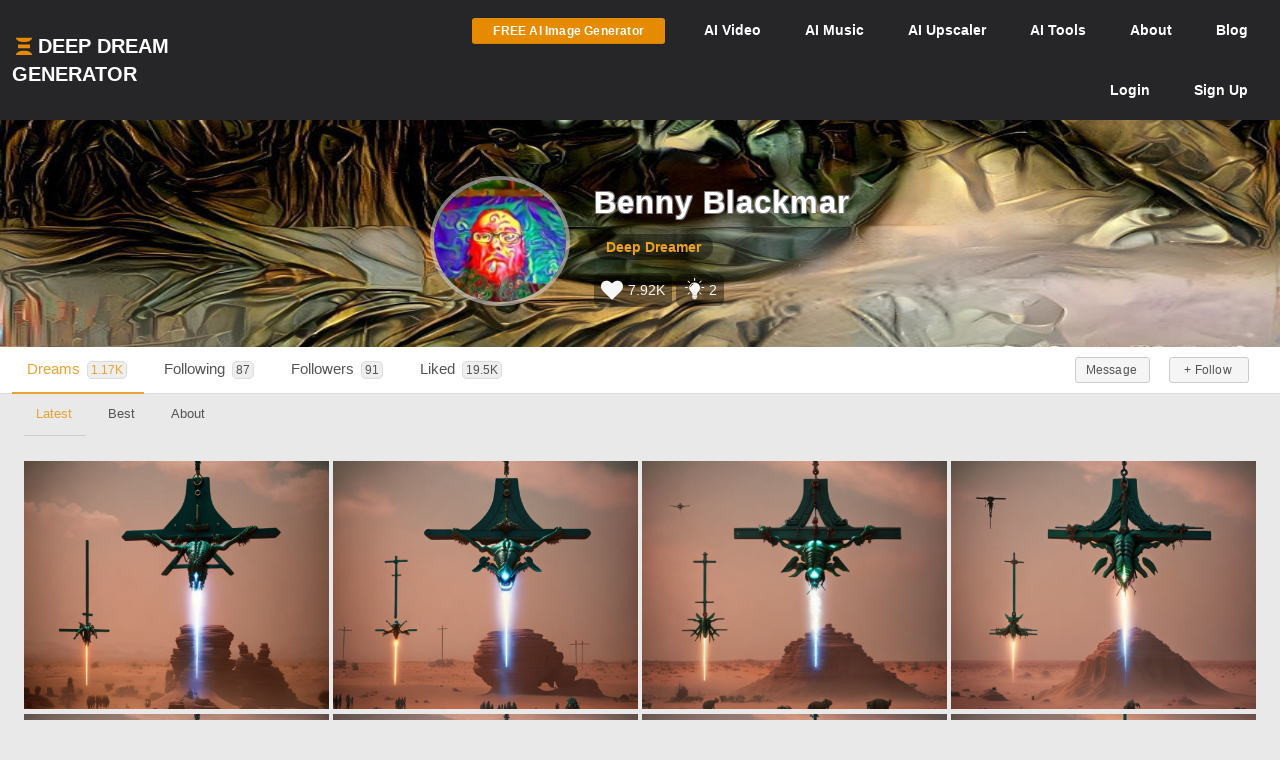

--- FILE ---
content_type: text/html; charset=UTF-8
request_url: https://deepdreamgenerator.com/u/benny?page=2
body_size: 22934
content:
<!doctype html>
<html class="no-js" lang="">

<head>
    
    <script type="text/javascript" charset="UTF-8" src="//geo.cookie-script.com/s/3fd90b2035f4db755e329072e067e0ff.js?country=gb&region=eu"></script>

    <!-- Google tag (gtag.js) with Consent Mode V2 -->
<script async src="https://www.googletagmanager.com/gtag/js?id=G-30GDX3M9B7"></script>
<script>
  window.dataLayer = window.dataLayer || [];
  function gtag(){dataLayer.push(arguments);}

  // Set default consent to 'denied' as a placeholder
  // CookieScript will update this based on user choice
  gtag('consent', 'default', {
    'analytics_storage': 'denied',
    'ad_storage': 'denied',
    'ad_user_data': 'denied',
    'ad_personalization': 'denied',
    'functionality_storage': 'denied',
    'personalization_storage': 'denied',
    'security_storage': 'granted', // Security cookies always allowed
    'wait_for_update': 500
  });

  gtag('js', new Date());
  gtag('config', 'G-30GDX3M9B7');
</script>
<!-- Google tag (gtag.js) ends -->


    <meta name="p:domain_verify" content="e8e547863911398e16ce49768f5a90c1"/>

    <meta charset="utf-8">
    <meta http-equiv="x-ua-compatible" content="ie=edge">
    <meta name="csrf-token" content="Gds6zwDBsO6Ko10vPk8wpGrcoHkCsGVwcWrQ5Mws">
    <title>    AI Art by Benny Blackmar (@benny) | Deep Dream Generator
</title>

    
    <meta name="description" content="Check out the latest, best and most liked AI art by Benny Blackmar on Deep Dream Generator (DDG)">


<meta property="og:title" content="AI Art by Benny Blackmar (@benny) | Deep Dream Generator" />
<meta property="og:description" content="Check out the latest, best and most liked AI art by Benny Blackmar on Deep Dream Generator (DDG)">
<meta property="og:image" content="https://deepdreamgenerator.com/cache/img/97f6b4dbf81aee2d5879bac81127ab70c9f2d013.jpg" />


<meta name="twitter:title" content="AI Art by Benny Blackmar (@benny) | Deep Dream Generator">
<meta name="twitter:description" content="Check out the latest, best and most liked AI art by Benny Blackmar on Deep Dream Generator (DDG)">
<meta name="twitter:image" content="https://deepdreamgenerator.com/cache/img/97f6b4dbf81aee2d5879bac81127ab70c9f2d013.jpg">

<link rel="canonical" href="https://deepdreamgenerator.com/u/benny" />

    
    <!-- Facebook -->
    <meta property="fb:page_id" content="859189424130738">

    <script type="text/javascript">

// Test for the ugliness.
if (window.location.hash == '#_=_'){

    // Check if the browser supports history.replaceState.
    if (history.replaceState) {

        // Keep the exact URL up to the hash.
        var cleanHref = window.location.href.split('#')[0];

        // Replace the URL in the address bar without messing with the back button.
        history.replaceState(null, null, cleanHref);

    } else {

        // Well, you're on an old browser, we can get rid of the _=_ but not the #.
        window.location.hash = '';

    }

}

</script>

    
    <link rel="shortcut icon" type="image/png" href="https://cdn.deepdreamgenerator.com/favicon-16.png">
    <link rel="apple-touch-icon" href="https://cdn.deepdreamgenerator.com/favicon-57.png">
    <link rel="apple-touch-icon" sizes="114x114" href="https://cdn.deepdreamgenerator.com/favicon-114.png">
    <link rel="apple-touch-icon" sizes="72x72" href="https://cdn.deepdreamgenerator.com/favicon-72.png">
    <link rel="apple-touch-icon" sizes="144x144" href="https://cdn.deepdreamgenerator.com/favicon-144.png">
    <link rel="apple-touch-icon" sizes="60x60" href="https://cdn.deepdreamgenerator.com/favicon-60.png">
    <link rel="apple-touch-icon" sizes="120x120" href="https://cdn.deepdreamgenerator.com/favicon-120.png">
    <link rel="apple-touch-icon" sizes="76x76" href="https://cdn.deepdreamgenerator.com/favicon-76.png">
    <link rel="apple-touch-icon" sizes="152x152" href="https://cdn.deepdreamgenerator.com/favicon-152.png">
    <link rel="apple-touch-icon" sizes="180x180" href="https://cdn.deepdreamgenerator.com/favicon-180.png">
    <meta name="msapplication-TileColor" content="#FFFFFF">
    <meta name="msapplication-TileImage" content="https://cdn.deepdreamgenerator.com/favicon-144.png">
    <meta name="msapplication-config" content="https://cdn.deepdreamgenerator.com/browserconfig.xml">
    <meta name="google" value="notranslate">
    

    
    <meta name="apple-mobile-web-app-capable" content="yes">
    <meta name=viewport content="width=device-width, minimum-scale=1, maximum-scale=1, initial-scale=1">
    <meta name="apple-mobile-web-app-status-bar-style" content="black">

    
    <script src="https://cdn.deepdreamgenerator.com/vendor/sharpen/assets/js/modernizr-2.8.3.min.js"></script>
    <link href="https://cdn.deepdreamgenerator.com/vendor/sharpen/assets/bootstrap/css/bootstrap.min.css" rel="stylesheet">
    <link href="https://cdn.deepdreamgenerator.com/vendor/sharpen/assets/css/select2.min.css" rel="stylesheet">
    <link href="https://cdn.deepdreamgenerator.com/vendor/sharpen/assets/font-awesome-4.4.0/css/font-awesome.min.css" rel="stylesheet">
    <link href="https://cdn.deepdreamgenerator.com/vendor/sharpen/assets/css/fontello.css" rel="stylesheet">
    <link href="https://cdn.deepdreamgenerator.com/vendor/sharpen/assets/css/app.css?v=49" rel="stylesheet">
    <link href="https://cdn.deepdreamgenerator.com/assets/community/app.css?v=106" rel="stylesheet">
    <link href="https://cdn.deepdreamgenerator.com/assets/community/app2.css?v=100" rel="stylesheet">
    <link href="https://cdn.deepdreamgenerator.com/assets/loader.css" rel="stylesheet">
    <link href="https://cdn.deepdreamgenerator.com/vendor/progress-bar/style.css" rel="stylesheet">
    <link href="https://cdn.deepdreamgenerator.com/vendor/jquery-message/jquery-confirm.min.css" rel="stylesheet">
    <link href="https://cdn.deepdreamgenerator.com/vendor/light-gallery/css/lightgallery.css" rel="stylesheet">
    <link href="https://cdn.deepdreamgenerator.com/vendor/light-gallery/css/lg-fb-comment-box.css" rel="stylesheet">
    <link href="https://cdn.deepdreamgenerator.com/assets/community/follow.css" rel="stylesheet">
        <link href="https://cdn.deepdreamgenerator.com/assets/chat/chat.css?v=3" rel="stylesheet">
    <link href="https://cdn.deepdreamgenerator.com/assets/subscription/plans/css/style.css?v=4" rel="stylesheet">
    <link href="https://cdn.deepdreamgenerator.com/assets/subscription/style.css?v=4" rel="stylesheet">
        
        
    <link rel="stylesheet" href="https://cdn.deepdreamgenerator.com/assets/filemanager/filemanager.css?v=33" />
    <link rel="stylesheet" href="https://cdn.deepdreamgenerator.com/vendor/jQuery-File-Upload-10.31.0/css/jquery.fileupload.css" />
    <link rel="stylesheet" href="https://cdn.deepdreamgenerator.com/vendor/jQuery-File-Upload-10.31.0/css/jquery.fileupload-ui.css" />
    <link rel="stylesheet" href="https://cdn.deepdreamgenerator.com/vendor/Blueimp-Gallery-3.3.0/css/blueimp-gallery.css" />
    <link rel="stylesheet" href="https://cdn.deepdreamgenerator.com/vendor/Blueimp-Gallery-3.3.0/css/blueimp-gallery-indicator.css" />
    <link rel="stylesheet" href="https://cdn.deepdreamgenerator.com/vendor/Blueimp-Gallery-3.3.0/css/blueimp-gallery-video.css" />
    

    
    
    <script defer src="https://cdn.jsdelivr.net/npm/img-comparison-slider@8/dist/index.js"></script>
    <link rel="stylesheet" href="https://cdn.jsdelivr.net/npm/img-comparison-slider@8/dist/styles.css"/>


    
    <link href='//fonts.googleapis.com/css?family=Source+Sans+Pro:400,700' rel='stylesheet' type='text/css'>

    <script type="text/javascript">
    if ( ! ddg) {
        var ddg = {}
    }

    ddg.const = {
        user: {
            'id': null
        },
        dream: {
            access: {"PRIVATE":10,"PUBLIC":20},
            status: {"INIT":10,"UPLOADED":20,"PROCESSING":30,"PROCESSED":40,"RE_DREAM":50,"FAILED":60,"UTTERLY_FAILED":70,"ALBUM":100}
        },
    }

    ddg.m = {
        chId: 0
    }

</script>

    <meta name="facebook-domain-verification" content="olo2jadktj6l002hd6dtsy4ulh0znm" />
    <!-- Facebook Pixel Code - Blocked until consent --><script type="text/plain" data-cookiescript="accepted" data-cookiecategory="marketing">!function(f,b,e,v,n,t,s){if(f.fbq)return;n=f.fbq=function(){n.callMethod?n.callMethod.apply(n,arguments):n.queue.push(arguments)};if(!f._fbq)f._fbq=n;n.push=n;n.loaded=!0;n.version='2.0';n.queue=[];t=b.createElement(e);t.async=!0;t.src=v;s=b.getElementsByTagName(e)[0];s.parentNode.insertBefore(t,s)}(window,document,'script','https://connect.facebook.net/en_US/fbevents.js'); fbq('init', '2062691883936454'); fbq('track', 'PageView');</script><noscript> <img height="1" width="1" src="https://www.facebook.com/tr?id=2062691883936454&ev=PageView&noscript=1"/></noscript><!-- End Facebook Pixel Code -->



    
        <link href="https://cdn.deepdreamgenerator.com/assets/my-prompts/my-prompts.css?v=5" rel="stylesheet">
    
</head>

<body class="not-logged-in inner-page
        profile-page  p-download ">

    
    


            <!--[if lt IE 8]>
    <p class="browserupgrade">You are using an <strong>outdated</strong> browser. Please <a href="http://browsehappy.com/">upgrade your browser</a> to improve your experience.</p>
<![endif]-->


<!-- Header -->
<header id="header">
    <div class="container">
        <div class="logo">
            <a href="https://deepdreamgenerator.com">
                <img class="small-ddg-logo" src="https://deepdreamgenerator.com/logo.svg"><span class="hidden-xs hidden-sm">Deep Dream Generator</span><span class="hidden-md hidden-lg ">DDG</span>
            </a>
        </div>

        <ul class="topNavigation">
            
            
                                    <li class="menu-item">
                        <a href="https://deepdreamgenerator.com/generate" class="link btn btn-sm btn-orange darker generate-btn" >
                            <i class="fa fa-cloud-upload" style="display: none;"></i>
                            <span>FREE AI Image Generator</span>
                        </a>
                    </li>
                
            


            
                
                                    
                    <li class="menu-item narrow-buttons guest-desktop-menu">
                        <a href="https://deepdreamgenerator.com/video-generator">
                            <span class="hidden-xs">AI </span>Video
                        </a>
                    </li>

                    <li class="menu-item guest-desktop-menu">
                        <a href="https://deepdreamgenerator.com/music-generator">
                            <span class="hidden-xs">AI </span>Music
                        </a>
                    </li>

                    
                    <li class="menu-item guest-desktop-menu ">
                        <a href="https://deepdreamgenerator.com/ai-upscaler">
                            <span class="hidden-xs">AI </span>Upscaler
                        </a>
                    </li>

                    
                    <li class="menu-item narrow-buttons guest-desktop-menu ">
                        <a href="https://deepdreamgenerator.com/ai-tools">
                            <span class="hidden-xs">AI </span>Tools
                        </a>
                    </li>

                    
                    <li class="menu-item narrow-buttons guest-desktop-menu">
                        <a href="https://deepdreamgenerator.com/about">About</a>
                    </li>

                    
                    <li class="menu-item narrow-buttons guest-desktop-menu hidden-xs">
                        <a href="https://deepdreamgenerator.com/blog">Blog</a>
                    </li>
                
                
                <li class="menu-item narrow-buttons guest-desktop-menu">
                    <a href="https://deepdreamgenerator.com/login" class="hidden-xs hidden-sm hidden-md">Login</a>
                    <a href="https://deepdreamgenerator.com/sign-up">Sign Up</a>
                </li>

                
                <li class="menu-item guest-mobile-menu">
                    <button type="button" class="mobile-menu-toggle" id="guestMobileMenuToggle">
                        <i class="fa fa-bars"></i>
                    </button>
                    <ul class="mobile-menu-dropdown" id="guestMobileMenuDropdown">
                        <li><a href="https://deepdreamgenerator.com/generate"><i class="fa fa-paint-brush"></i> AI Image</a></li>
                        <li><a href="https://deepdreamgenerator.com/video-generator"><i class="fa fa-video-camera"></i> AI Video</a></li>
                        <li><a href="https://deepdreamgenerator.com/music-generator"><i class="fa fa-music"></i> AI Music</a></li>
                        <li><a href="https://deepdreamgenerator.com/ai-upscaler"><i class="fa fa-expand"></i> AI Upscaler</a></li>
                        <li><a href="https://deepdreamgenerator.com/ai-tools"><i class="fa fa-wrench"></i> AI Tools</a></li>
                        <li><a href="https://deepdreamgenerator.com/about"><i class="fa fa-info-circle"></i> About</a></li>
                        <li><a href="https://deepdreamgenerator.com/blog"><i class="fa fa-newspaper-o"></i> Blog</a></li>
                        <li class="divider"></li>
                        <li><a href="https://deepdreamgenerator.com/login"><i class="fa fa-sign-in"></i> Login</a></li>
                        <li><a href="https://deepdreamgenerator.com/sign-up" class="signup-link"><i class="fa fa-user-plus"></i> Sign Up</a></li>
                    </ul>
                </li>

                    </ul>
    </div>
</header>
        <div class="cover">
    <div class="gradient"></div>
    <div class="container">
        <div class="content">
                <div class="profile-cover">
    <div class="user-info">
        <div class="image-wrapper">
            <img class="img-responsive" src="https://deepdreamgenerator.com/cache/img/97f6b4dbf81aee2d5879bac81127ab70c9f2d013.jpg" width="140px" height="140px">
        </div>
        <div class="title">
            <h1>Benny Blackmar</h1>
            <p class="level">
                                <a href="https://deepdreamgenerator.com/user-level-compute-energy">
                                    <span>Deep Dreamer</span>
                </a>
                                
                
                            </p>

            <p class="badges">
                <span class="profile-badge" data-toggle="tooltip" data-placement="top" title="Total likes received">
                    <i class="fa fa-heart"></i>
                    7.92K
                </span>
                <span class="profile-badge profile-badge-link"
                    data-toggle="popover" data-placement="bottom"
                    data-content='
                        <div style="color:#000;">
                            <h5><b>Inspirations Statistics</b></h5>
                            <span>Total inspirations:</span> <span>2</span>
                            <br />
                            <span>Last 30 days inspirations:</span> <span>0</span>
                            <br />
                            <a href="https://deepdreamgenerator.com/inspiration-reward" style="display:block;background:none;padding:0px !important;margin-top:10px !important;">Read more...</a>
                        </div>
                    '
                    data-html="true"
                >
                    <svg viewBox="0 0 1024 1024" version="1.1" xmlns="http://www.w3.org/2000/svg"><path d="M631.466667 870.4c0 12.561067-10.194489 22.755556-22.755556 22.755556l-182.044444 0c-12.561067 0-22.755556-10.194489-22.755556-22.755556s10.194489-22.755556 22.755556-22.755556l182.044444 0C621.272178 847.644444 631.466667 857.838933 631.466667 870.4zM608.711111 904.533333l-182.044444 0c-14.973156 0-26.567111 14.461156-21.583644 30.173867 3.003733 9.477689 12.5952 15.337244 22.539378 15.337244l0.341333 0c13.141333 0 25.156267 7.429689 31.038578 19.182933l0.238933 0.477867C467.171556 985.543111 483.362133 995.555556 501.077333 995.555556l33.223111 0c17.7152 0 33.905778-10.012444 41.824711-25.850311l0.238933-0.477867c5.882311-11.753244 17.897244-19.182933 31.038578-19.182933l0.341333 0c9.944178 0 19.535644-5.859556 22.539378-15.337244C635.278222 918.994489 623.684267 904.533333 608.711111 904.533333zM517.688889 176.355556c12.561067 0 22.755556-10.194489 22.755556-22.755556l0-91.022222c0-12.561067-10.194489-22.755556-22.755556-22.755556s-22.755556 10.194489-22.755556 22.755556l0 91.022222C494.933333 166.161067 505.127822 176.355556 517.688889 176.355556zM276.332089 262.997333c4.437333 4.448711 10.262756 6.667378 16.088178 6.667378s11.650844-2.218667 16.088178-6.667378c8.886044-8.886044 8.886044-23.290311 0-32.176356l-64.364089-64.364089c-8.874667-8.886044-23.301689-8.886044-32.176356 0-8.886044 8.886044-8.886044 23.290311 0 32.176356L276.332089 262.997333zM221.866667 472.177778c0-12.561067-10.194489-22.755556-22.755556-22.755556l-91.022222 0c-12.561067 0-22.755556 10.194489-22.755556 22.755556s10.194489 22.755556 22.755556 22.755556l91.022222 0C211.672178 494.933333 221.866667 484.738844 221.866667 472.177778zM276.332089 681.358222l-64.364089 64.364089c-8.886044 8.886044-8.886044 23.290311 0 32.176356 4.437333 4.448711 10.262756 6.667378 16.088178 6.667378s11.650844-2.218667 16.088178-6.667378l64.364089-64.364089c8.886044-8.886044 8.886044-23.290311 0-32.176356C299.633778 672.472178 285.206756 672.472178 276.332089 681.358222zM759.045689 681.358222c-8.886044-8.886044-23.290311-8.886044-32.176356 0s-8.886044 23.290311 0 32.176356l64.364089 64.364089c4.448711 4.448711 10.262756 6.667378 16.088178 6.667378s11.639467-2.218667 16.088178-6.667378c8.886044-8.886044 8.886044-23.290311 0-32.176356L759.045689 681.358222zM927.288889 449.422222l-91.022222 0c-12.561067 0-22.755556 10.194489-22.755556 22.755556s10.194489 22.755556 22.755556 22.755556l91.022222 0c12.561067 0 22.755556-10.194489 22.755556-22.755556S939.849956 449.422222 927.288889 449.422222zM742.957511 269.664711c5.825422 0 11.639467-2.218667 16.088178-6.667378l64.364089-64.364089c8.886044-8.886044 8.886044-23.290311 0-32.176356s-23.290311-8.886044-32.176356 0l-64.364089 64.364089c-8.886044 8.886044-8.886044 23.290311 0 32.176356C731.306667 267.446044 737.132089 269.664711 742.957511 269.664711zM631.466667 813.511111c0 12.561067-10.194489 22.755556-22.755556 22.755556l-182.044444 0c-12.561067 0-22.755556-10.194489-22.755556-22.755556 0-12.117333 9.500444-21.936356 21.447111-22.619022C411.192889 662.846578 278.755556 634.322489 278.755556 483.555556c0-131.959467 106.973867-238.933333 238.933333-238.933333s238.933333 106.973867 238.933333 238.933333c0 150.766933-132.437333 179.291022-146.602667 307.336533C621.966222 791.574756 631.466667 801.393778 631.466667 813.511111zM465.248711 308.451556c-3.538489-8.726756-13.471289-12.925156-22.232178-9.409422-58.151822 23.563378-102.240711 73.9328-117.930667 134.735644-2.3552 9.136356 3.140267 18.432 12.265244 20.7872C338.773333 454.940444 340.206933 455.111111 341.617778 455.111111c7.600356 0 14.529422-5.108622 16.520533-12.8 12.993422-50.3808 49.516089-92.114489 97.6896-111.627378C464.566044 327.145244 468.775822 317.201067 465.248711 308.451556z" fill="#f6f6f6"/></svg>                    2
                </span>
                            </p>

                    </div>
    </div>
    
</div>

<style>
    .cover {
        background: url(https://deepdreamgenerator.com/cache/img/26bcd820a62bc4755fc21fa1ee973cb029447958.jpg);
        background-repeat: round;
        background-size: cover;
    }
    @media only screen and (max-width : 460px) {
        .cover {
            background: url(https://deepdreamgenerator.com/cache/img/67b2942a11d2d4b55245169aa279b5b4a69e7fc8.jpg);
        }
    }
</style>
        </div>
    </div>
</div>
        <div class="sub-menu">
    <div class="container">
        <div class="content">
                <ul class="nav nav-tabs  " role="tablist">     <li role="presentation" class="active ">
        <a href="https://deepdreamgenerator.com/u/benny">Dreams <span class="counter-box">1.17K</span></a>
    </li>    <li role="presentation" class=" ">
        <a href="https://deepdreamgenerator.com/u/benny/following"><i class="fa fa-users hidden-sm hidden-md hidden-lg"></i> <span class="hidden-xs">Following </span> <span class="counter-box">87</span></a>
    </li>    <li role="presentation" class=" ">
        <a href="https://deepdreamgenerator.com/u/benny/followers"><i class="fa fa-sitemap hidden-sm hidden-md hidden-lg"></i> <span class="hidden-xs">Followers </span> <span class="counter-box">91</span></a>
    </li>    <li role="presentation" class=" ">
        <a href="https://deepdreamgenerator.com/u/benny/liked"><i class="fa fa-heart hidden-sm hidden-md hidden-lg" title="Like"></i> <span class="hidden-xs">Liked </span> <span class="counter-box">19.5K</span></a>
    </li>    <li role="presentation" class=" pull-right no-hover btn-inside">
        <a href="https://deepdreamgenerator.com/-"><button class="btn btn-xs btn-default follow not-following" follow-id="1314479">
    + Follow
</button></a>
    </li>    <li role="presentation" class=" pull-right no-hover btn-inside">
        <a href="https://deepdreamgenerator.com/messages/benny"><button class="btn btn-xs btn-default"><span class="hidden-xs">Message</span><span class="fa fa-envelope-o visible-xs"></span></button></a>
    </li> </ul>
        </div>
    </div>
</div>
    
    


    <div class="pageContent">
        <div class="pageWrap">
            <div class="container">

                
                
                    

                    

                    <!-- Ads -->

                        
        <ul class="nav nav-tabs  sub-sub-menu" role="tablist">     <li role="presentation" class="active ">
        <a href="https://deepdreamgenerator.com/u/benny">Latest</a>
    </li>    <li role="presentation" class=" ">
        <a href="https://deepdreamgenerator.com/u/benny/best">Best</a>
    </li>    <li role="presentation" class=" open-about-tab">
        <a href="#about">About</a>
    </li> </ul>

    
    <link rel="stylesheet" href="https://cdn.deepdreamgenerator.com/assets/album/album.css?v=7">
<link rel="stylesheet" href="https://cdn.deepdreamgenerator.com/assets/community/pin-dreams.css?v=1">
<div class="row gallery light-gallery ddg-load-later">



            
    <div
        ddg-type="dream"
        ddg-uid="ohqn9piabi7"
        class="item   ddg-attributes item-box col-lg-3 col-md-4 col-sm-6  one-small-box normal-dream"
    >
        <div class="image-wrapper">
                            <div>
            <img
            data-src="https://b2-backblaze-stackpath.b-cdn.net/1314479/9yjdkn_7b09fc3791d0839fdedb81bfa6c7591dad8fc1bf.jpg"
            data-sub-html="<a uid='ohqn9piabi7' href='https://deepdreamgenerator.com/ddream/ohqn9piabi7'><span>abstract &nbsp;<i class='fa fa-angle-right'></i></span></a>"
            class="light-gallery-item thumb img-responsive"
            ddg-target-gallery="#light-gallery-default"
            ddg-target-slide="0"
            alt="Futuristic aircrafts hover over rocky desert landscape"
            src="https://d1joui61864gj3.cloudfront.net/1314479/md_9yjdkn_2f2e7fd672022beaba968d6924da038dea7448b7.jpg"
            
        >
    </div>
                                    
            <div class="ddg-round-btn ddg-drop-down dropup boxHeaderOptions">
                <div class="dropdown-toggle"
                     title="More options"
                     data-toggle="dropdown" aria-haspopup="true" aria-expanded="true">
                     <i class="fa fa-ellipsis-v"></i>
                 </div>
                <ul class="dropdown-menu ddg-menu-left">
                    <li>
                <a class="popup-info" ddg-popup-target="#dream-share-popup-29332769" ddg-popup-title="Share abstract" href="#" >
                    <i class="fa fa-share-alt"></i> Share
                </a>
                <div id="dream-share-popup-29332769" class="hidden">
            <div class="well share-popup-well">
            <span>https://deepdreamgenerator.com/ddream/ohqn9piabi7</span>

            <a class="share-dream-copy-link"
                href="javascript:void(0);"
                data-link="https://deepdreamgenerator.com/ddream/ohqn9piabi7"
            >COPY LINK</a>
        </div>
        <div class="share-dream">
    <a class="share-facebook"
        href="https://www.facebook.com/sharer/sharer.php?u=https://deepdreamgenerator.com/ddream/ohqn9piabi7"
        target="_blank"
        data-toggle="tooltip"
        title="Share on Facebook"
    ><i class="fa fa-facebook-square"></i></a>

    <a class="share-pinterest"
        href="https://pinterest.com/pin/create/button/?url=https://deepdreamgenerator.com/ddream/ohqn9piabi7&media=https://b2-backblaze-stackpath.b-cdn.net/1314479/9yjdkn_7b09fc3791d0839fdedb81bfa6c7591dad8fc1bf.jpg
                    &description=Futuristic aircrafts in a desert landscape with rocky formations; one emits a bright beam. Sci-fi concept art of hovering ships in a barren land.
        "
        target="_blank"
        data-toggle="tooltip"
        title="Pin it on Pinterest"
    ><i class="fa fa-pinterest-square"></i></a>

    <a class="share-reddit"
                    href="https://www.reddit.com/submit?url=https://deepdreamgenerator.com/ddream/ohqn9piabi7
            &title=Futuristic aircrafts in a desert landscape with rocky formations; one emits a bright beam. Sci-fi concept art of hovering ships in a barren land.
            &sr=aiArt"
                target="_blank"
        data-toggle="tooltip"
        title="Share on Reddit"
    ><i class="fa fa-reddit-square"></i></a>

    <a class="share-twitter-x"
                    href="https://twitter.com/intent/tweet?text=Futuristic aircrafts in a desert landscape with rocky formations; one emits a bright beam. Sci-fi concept art of hovering ships in a barren land.
            &url=https://deepdreamgenerator.com/ddream/ohqn9piabi7"
                target="_blank"
        data-toggle="tooltip"
        title="Tweet on X"
    >
        <svg xmlns="http://www.w3.org/2000/svg" width="41" height="41" viewBox="0 0 448 512">
            <path d="M64 32C28.7 32 0 60.7 0 96V416c0 35.3 28.7 64 64 64H384c35.3 0 64-28.7 64-64V96c0-35.3-28.7-64-64-64H64zm297.1 84L257.3 234.6 379.4 396H283.8L209 298.1 123.3 396H75.8l111-126.9L69.7 116h98l67.7 89.5L313.6 116h47.5zM323.3 367.6L153.4 142.9H125.1L296.9 367.6h26.3z"/>
        </svg>
    </a>
</div>    </div>
            </li>
        
        <li>
            <a class="popup-info" ddg-popup-target="#dream-info-popup-29332769" ddg-popup-title="Info" href="#" >
                <i class="fa fa-info-circle"></i> Info
            </a>
                            <div id="dream-info-popup-29332769" class="hidden">
            <p>abstract</p>
        <ul class="dream-info-popup">
        <li>
            <p>
                <strong>Model:</strong>
                <span class="dream-ticker">
                    Artistic
                                    </span>
                            </p>
        </li>
                    <li>
                <p>
                    <strong>Size:</strong>
                    <span>
                        736 X 800
                        (0.59 MP)
                    </span>
                </p>
            </li>
                                            <li>
                <p><strong>Used settings:</strong></p>
                <ul>
                                            <li><strong>Prompt</strong>: alien crucifixion</li>
                                            <li><strong>Using base image</strong>: Yes</li>
                                    </ul>
            </li>
            </ul>
</div>
                    </li>


        
        

        
        
                <li>
            <a href="https://deepdreamgenerator.com/ddream/ohqn9piabi7">
                <i class="fa fa-share"></i> Dream page
            </a>
        </li>
        
                            

        
        <li>
            <a class="popup-info" ddg-popup-target="#report-popup-29332769" ddg-popup-title="Report" ddg-callback="reportControls()" href="#" >
                <i class="fa fa-exclamation-circle"></i> Report
            </a>
            <div id="report-popup-29332769" class="report-popup hidden">
    <div class="report-form row text-center">
        <div class="col-lg-12 form-group ">
            <p>Would you like to report this Dream as inappropriate?</p>
        </div>
        <div class="col-lg-12 form-group ">
            <textarea class="form-control comment" rows="2" cols="50" placeholder="Write a comment (optional)..."></textarea>
        </div>
        <div class="col-lg-12 form-group">
            <button class="report-button btn btn-primary" objectId="29332769" objectType="dream">Report</button>
        </div>
    </div>
</div>
        </li>
        
        
    </ul>

            </div>
                            <div class="info">
                                                                        <img
                                class="original img-responsive"
                                alt="Futuristic aircrafts hover over rocky desert landscape"
                                src="https://b2-backblaze-stackpath.b-cdn.net/1314479/xs_d3r5dc_8a863b4888a8174c1aef560a5102d3e68da0517c.jpg"
                            >
                                            
                                        <span class="time">
                        <i class="fa fa-clock-o"></i>
                        155w
                    </span>
                    <div class="stats">
                        <div class="dream-views-single-page">
    <i class="fa fa-eye view-icon" aria-hidden="true"></i>
    <span class="number">0</span>
</div>
                        <div class="dream-comments-icon" ddg-uid="ohqn9piabi7">
   <span class="btn-action fa fa-comment-o" title="Comments"></span>
</div>
<div class="comments">
   <div class="dream-comments" ddg-uid="ohqn9piabi7">
      <span class="number">0</span>
   </div>
</div>                        <div class="likes">
                            <div class="dream-like "
     ddg-uid="ohqn9piabi7"
     ddg-likes="0"
>
    <span class="btn-action fa fa-heart-o" title="Like"></span>
    <span class="btn-action fa fa-heart" title="Click to Unlike"></span>
    <span class="number">0</span>
</div>
                        </div>
                    </div>
                </div>
            
            
            
        </div>
    </div>
        
    <div
        ddg-type="dream"
        ddg-uid="qnlzc6tw0p2"
        class="item   ddg-attributes item-box col-lg-3 col-md-4 col-sm-6  one-small-box normal-dream"
    >
        <div class="image-wrapper">
                            <div>
            <img
            data-src="https://b2-backblaze-stackpath.b-cdn.net/1314479/d3r5dc_72d501ee11f13f5be7fc54a7bf9fbf72a85ec6a8.jpg"
            data-sub-html="<a uid='qnlzc6tw0p2' href='https://deepdreamgenerator.com/ddream/qnlzc6tw0p2'><span>abstract &nbsp;<i class='fa fa-angle-right'></i></span></a>"
            class="light-gallery-item thumb img-responsive"
            ddg-target-gallery="#light-gallery-default"
            ddg-target-slide="1"
            alt="Mystical hovering structure emits light on desert rock with silhouetted figures and scattered crosses"
            src="https://d1joui61864gj3.cloudfront.net/1314479/md_d3r5dc_8a863b4888a8174c1aef560a5102d3e68da0517c.jpg"
            
        >
    </div>
                                    
            <div class="ddg-round-btn ddg-drop-down dropup boxHeaderOptions">
                <div class="dropdown-toggle"
                     title="More options"
                     data-toggle="dropdown" aria-haspopup="true" aria-expanded="true">
                     <i class="fa fa-ellipsis-v"></i>
                 </div>
                <ul class="dropdown-menu ddg-menu-left">
                    <li>
                <a class="popup-info" ddg-popup-target="#dream-share-popup-29332703" ddg-popup-title="Share abstract" href="#" >
                    <i class="fa fa-share-alt"></i> Share
                </a>
                <div id="dream-share-popup-29332703" class="hidden">
            <div class="well share-popup-well">
            <span>https://deepdreamgenerator.com/ddream/qnlzc6tw0p2</span>

            <a class="share-dream-copy-link"
                href="javascript:void(0);"
                data-link="https://deepdreamgenerator.com/ddream/qnlzc6tw0p2"
            >COPY LINK</a>
        </div>
        <div class="share-dream">
    <a class="share-facebook"
        href="https://www.facebook.com/sharer/sharer.php?u=https://deepdreamgenerator.com/ddream/qnlzc6tw0p2"
        target="_blank"
        data-toggle="tooltip"
        title="Share on Facebook"
    ><i class="fa fa-facebook-square"></i></a>

    <a class="share-pinterest"
        href="https://pinterest.com/pin/create/button/?url=https://deepdreamgenerator.com/ddream/qnlzc6tw0p2&media=https://b2-backblaze-stackpath.b-cdn.net/1314479/d3r5dc_72d501ee11f13f5be7fc54a7bf9fbf72a85ec6a8.jpg
                    &description=Sci-fi desert scene with mystical hovering structure beaming light onto rock, silhouetted figures and crosses scattered around.
        "
        target="_blank"
        data-toggle="tooltip"
        title="Pin it on Pinterest"
    ><i class="fa fa-pinterest-square"></i></a>

    <a class="share-reddit"
                    href="https://www.reddit.com/submit?url=https://deepdreamgenerator.com/ddream/qnlzc6tw0p2
            &title=Sci-fi desert scene with mystical hovering structure beaming light onto rock, silhouetted figures and crosses scattered around.
            &sr=aiArt"
                target="_blank"
        data-toggle="tooltip"
        title="Share on Reddit"
    ><i class="fa fa-reddit-square"></i></a>

    <a class="share-twitter-x"
                    href="https://twitter.com/intent/tweet?text=Sci-fi desert scene with mystical hovering structure beaming light onto rock, silhouetted figures and crosses scattered around.
            &url=https://deepdreamgenerator.com/ddream/qnlzc6tw0p2"
                target="_blank"
        data-toggle="tooltip"
        title="Tweet on X"
    >
        <svg xmlns="http://www.w3.org/2000/svg" width="41" height="41" viewBox="0 0 448 512">
            <path d="M64 32C28.7 32 0 60.7 0 96V416c0 35.3 28.7 64 64 64H384c35.3 0 64-28.7 64-64V96c0-35.3-28.7-64-64-64H64zm297.1 84L257.3 234.6 379.4 396H283.8L209 298.1 123.3 396H75.8l111-126.9L69.7 116h98l67.7 89.5L313.6 116h47.5zM323.3 367.6L153.4 142.9H125.1L296.9 367.6h26.3z"/>
        </svg>
    </a>
</div>    </div>
            </li>
        
        <li>
            <a class="popup-info" ddg-popup-target="#dream-info-popup-29332703" ddg-popup-title="Info" href="#" >
                <i class="fa fa-info-circle"></i> Info
            </a>
                            <div id="dream-info-popup-29332703" class="hidden">
            <p>abstract</p>
        <ul class="dream-info-popup">
        <li>
            <p>
                <strong>Model:</strong>
                <span class="dream-ticker">
                    Artistic
                                    </span>
                            </p>
        </li>
                    <li>
                <p>
                    <strong>Size:</strong>
                    <span>
                        736 X 800
                        (0.59 MP)
                    </span>
                </p>
            </li>
                                            <li>
                <p><strong>Used settings:</strong></p>
                <ul>
                                            <li><strong>Prompt</strong>: alien crucifixion</li>
                                            <li><strong>Using base image</strong>: Yes</li>
                                    </ul>
            </li>
            </ul>
</div>
                    </li>


        
        

        
        
                <li>
            <a href="https://deepdreamgenerator.com/ddream/qnlzc6tw0p2">
                <i class="fa fa-share"></i> Dream page
            </a>
        </li>
        
                            

        
        <li>
            <a class="popup-info" ddg-popup-target="#report-popup-29332703" ddg-popup-title="Report" ddg-callback="reportControls()" href="#" >
                <i class="fa fa-exclamation-circle"></i> Report
            </a>
            <div id="report-popup-29332703" class="report-popup hidden">
    <div class="report-form row text-center">
        <div class="col-lg-12 form-group ">
            <p>Would you like to report this Dream as inappropriate?</p>
        </div>
        <div class="col-lg-12 form-group ">
            <textarea class="form-control comment" rows="2" cols="50" placeholder="Write a comment (optional)..."></textarea>
        </div>
        <div class="col-lg-12 form-group">
            <button class="report-button btn btn-primary" objectId="29332703" objectType="dream">Report</button>
        </div>
    </div>
</div>
        </li>
        
        
    </ul>

            </div>
                            <div class="info">
                                                                        <img
                                class="original img-responsive"
                                alt="Mystical hovering structure emits light on desert rock with silhouetted figures and scattered crosses"
                                src="https://b2-backblaze-stackpath.b-cdn.net/1314479/xs_udtxcg_7111b16d46c56be2e562e89da1374b287c766840.jpg"
                            >
                                            
                                        <span class="time">
                        <i class="fa fa-clock-o"></i>
                        155w
                    </span>
                    <div class="stats">
                        <div class="dream-views-single-page">
    <i class="fa fa-eye view-icon" aria-hidden="true"></i>
    <span class="number">0</span>
</div>
                        <div class="dream-comments-icon" ddg-uid="qnlzc6tw0p2">
   <span class="btn-action fa fa-comment-o" title="Comments"></span>
</div>
<div class="comments">
   <div class="dream-comments" ddg-uid="qnlzc6tw0p2">
      <span class="number">0</span>
   </div>
</div>                        <div class="likes">
                            <div class="dream-like "
     ddg-uid="qnlzc6tw0p2"
     ddg-likes="0"
>
    <span class="btn-action fa fa-heart-o" title="Like"></span>
    <span class="btn-action fa fa-heart" title="Click to Unlike"></span>
    <span class="number">0</span>
</div>
                        </div>
                    </div>
                </div>
            
            
            
        </div>
    </div>
        
    <div
        ddg-type="dream"
        ddg-uid="sxshkmnvnzk"
        class="item   ddg-attributes item-box col-lg-3 col-md-4 col-sm-6  one-small-box normal-dream"
    >
        <div class="image-wrapper">
                            <div>
            <img
            data-src="https://b2-backblaze-stackpath.b-cdn.net/1314479/udtxcg_55df2d886c571f4b9e35b49d423ae841902d0583.jpg"
            data-sub-html="<a uid='sxshkmnvnzk' href='https://deepdreamgenerator.com/ddream/sxshkmnvnzk'><span>abstract &nbsp;<i class='fa fa-angle-right'></i></span></a>"
            class="light-gallery-item thumb img-responsive"
            ddg-target-gallery="#light-gallery-default"
            ddg-target-slide="2"
            alt="Futuristic drone with ornate wings over desert landscape"
            src="https://d1joui61864gj3.cloudfront.net/1314479/md_udtxcg_7111b16d46c56be2e562e89da1374b287c766840.jpg"
            
        >
    </div>
                                    
            <div class="ddg-round-btn ddg-drop-down dropup boxHeaderOptions">
                <div class="dropdown-toggle"
                     title="More options"
                     data-toggle="dropdown" aria-haspopup="true" aria-expanded="true">
                     <i class="fa fa-ellipsis-v"></i>
                 </div>
                <ul class="dropdown-menu ddg-menu-left">
                    <li>
                <a class="popup-info" ddg-popup-target="#dream-share-popup-29332644" ddg-popup-title="Share abstract" href="#" >
                    <i class="fa fa-share-alt"></i> Share
                </a>
                <div id="dream-share-popup-29332644" class="hidden">
            <div class="well share-popup-well">
            <span>https://deepdreamgenerator.com/ddream/sxshkmnvnzk</span>

            <a class="share-dream-copy-link"
                href="javascript:void(0);"
                data-link="https://deepdreamgenerator.com/ddream/sxshkmnvnzk"
            >COPY LINK</a>
        </div>
        <div class="share-dream">
    <a class="share-facebook"
        href="https://www.facebook.com/sharer/sharer.php?u=https://deepdreamgenerator.com/ddream/sxshkmnvnzk"
        target="_blank"
        data-toggle="tooltip"
        title="Share on Facebook"
    ><i class="fa fa-facebook-square"></i></a>

    <a class="share-pinterest"
        href="https://pinterest.com/pin/create/button/?url=https://deepdreamgenerator.com/ddream/sxshkmnvnzk&media=https://b2-backblaze-stackpath.b-cdn.net/1314479/udtxcg_55df2d886c571f4b9e35b49d423ae841902d0583.jpg
                    &description=Futuristic drone with ornate wings hovers above a desert, beaming light onto a rock formation. Animals roam as another drone flies in the distance.
        "
        target="_blank"
        data-toggle="tooltip"
        title="Pin it on Pinterest"
    ><i class="fa fa-pinterest-square"></i></a>

    <a class="share-reddit"
                    href="https://www.reddit.com/submit?url=https://deepdreamgenerator.com/ddream/sxshkmnvnzk
            &title=Futuristic drone with ornate wings hovers above a desert, beaming light onto a rock formation. Animals roam as another drone flies in the distance.
            &sr=aiArt"
                target="_blank"
        data-toggle="tooltip"
        title="Share on Reddit"
    ><i class="fa fa-reddit-square"></i></a>

    <a class="share-twitter-x"
                    href="https://twitter.com/intent/tweet?text=Futuristic drone with ornate wings hovers above a desert, beaming light onto a rock formation. Animals roam as another drone flies in the distance.
            &url=https://deepdreamgenerator.com/ddream/sxshkmnvnzk"
                target="_blank"
        data-toggle="tooltip"
        title="Tweet on X"
    >
        <svg xmlns="http://www.w3.org/2000/svg" width="41" height="41" viewBox="0 0 448 512">
            <path d="M64 32C28.7 32 0 60.7 0 96V416c0 35.3 28.7 64 64 64H384c35.3 0 64-28.7 64-64V96c0-35.3-28.7-64-64-64H64zm297.1 84L257.3 234.6 379.4 396H283.8L209 298.1 123.3 396H75.8l111-126.9L69.7 116h98l67.7 89.5L313.6 116h47.5zM323.3 367.6L153.4 142.9H125.1L296.9 367.6h26.3z"/>
        </svg>
    </a>
</div>    </div>
            </li>
        
        <li>
            <a class="popup-info" ddg-popup-target="#dream-info-popup-29332644" ddg-popup-title="Info" href="#" >
                <i class="fa fa-info-circle"></i> Info
            </a>
                            <div id="dream-info-popup-29332644" class="hidden">
            <p>abstract</p>
        <ul class="dream-info-popup">
        <li>
            <p>
                <strong>Model:</strong>
                <span class="dream-ticker">
                    Artistic
                                    </span>
                            </p>
        </li>
                    <li>
                <p>
                    <strong>Size:</strong>
                    <span>
                        736 X 800
                        (0.59 MP)
                    </span>
                </p>
            </li>
                                            <li>
                <p><strong>Used settings:</strong></p>
                <ul>
                                            <li><strong>Prompt</strong>: alien crucifixion</li>
                                            <li><strong>Using base image</strong>: Yes</li>
                                    </ul>
            </li>
            </ul>
</div>
                    </li>


        
        

        
        
                <li>
            <a href="https://deepdreamgenerator.com/ddream/sxshkmnvnzk">
                <i class="fa fa-share"></i> Dream page
            </a>
        </li>
        
                            

        
        <li>
            <a class="popup-info" ddg-popup-target="#report-popup-29332644" ddg-popup-title="Report" ddg-callback="reportControls()" href="#" >
                <i class="fa fa-exclamation-circle"></i> Report
            </a>
            <div id="report-popup-29332644" class="report-popup hidden">
    <div class="report-form row text-center">
        <div class="col-lg-12 form-group ">
            <p>Would you like to report this Dream as inappropriate?</p>
        </div>
        <div class="col-lg-12 form-group ">
            <textarea class="form-control comment" rows="2" cols="50" placeholder="Write a comment (optional)..."></textarea>
        </div>
        <div class="col-lg-12 form-group">
            <button class="report-button btn btn-primary" objectId="29332644" objectType="dream">Report</button>
        </div>
    </div>
</div>
        </li>
        
        
    </ul>

            </div>
                            <div class="info">
                                                                        <img
                                class="original img-responsive"
                                alt="Futuristic drone with ornate wings over desert landscape"
                                src="https://b2-backblaze-stackpath.b-cdn.net/1314479/xs_kwacdq_b163dcd27c2d7019121655f9f8585e9e9e0acd88.jpg"
                            >
                                            
                                        <span class="time">
                        <i class="fa fa-clock-o"></i>
                        155w
                    </span>
                    <div class="stats">
                        <div class="dream-views-single-page">
    <i class="fa fa-eye view-icon" aria-hidden="true"></i>
    <span class="number">0</span>
</div>
                        <div class="dream-comments-icon" ddg-uid="sxshkmnvnzk">
   <span class="btn-action fa fa-comment-o" title="Comments"></span>
</div>
<div class="comments">
   <div class="dream-comments" ddg-uid="sxshkmnvnzk">
      <span class="number">0</span>
   </div>
</div>                        <div class="likes">
                            <div class="dream-like "
     ddg-uid="sxshkmnvnzk"
     ddg-likes="2"
>
    <span class="btn-action fa fa-heart-o" title="Like"></span>
    <span class="btn-action fa fa-heart" title="Click to Unlike"></span>
    <span class="number">2</span>
</div>
                        </div>
                    </div>
                </div>
            
            
            
        </div>
    </div>
        
    <div
        ddg-type="dream"
        ddg-uid="2ln79zwwjw6"
        class="item   ddg-attributes item-box col-lg-3 col-md-4 col-sm-6  one-small-box normal-dream"
    >
        <div class="image-wrapper">
                            <div>
            <img
            data-src="https://b2-backblaze-stackpath.b-cdn.net/1314479/kwacdq_73ee09ba319eb73e6fbdf133186ba3f6c092b1be.jpg"
            data-sub-html="<a uid='2ln79zwwjw6' href='https://deepdreamgenerator.com/ddream/2ln79zwwjw6'><span>abstract &nbsp;<i class='fa fa-angle-right'></i></span></a>"
            class="light-gallery-item thumb img-responsive"
            ddg-target-gallery="#light-gallery-default"
            ddg-target-slide="3"
            alt="Futuristic aircraft hovering over desert hill with central ship beam"
            src="https://d1joui61864gj3.cloudfront.net/1314479/md_kwacdq_b163dcd27c2d7019121655f9f8585e9e9e0acd88.jpg"
            
        >
    </div>
                                    
            <div class="ddg-round-btn ddg-drop-down dropup boxHeaderOptions">
                <div class="dropdown-toggle"
                     title="More options"
                     data-toggle="dropdown" aria-haspopup="true" aria-expanded="true">
                     <i class="fa fa-ellipsis-v"></i>
                 </div>
                <ul class="dropdown-menu ddg-menu-left">
                    <li>
                <a class="popup-info" ddg-popup-target="#dream-share-popup-29332592" ddg-popup-title="Share abstract" href="#" >
                    <i class="fa fa-share-alt"></i> Share
                </a>
                <div id="dream-share-popup-29332592" class="hidden">
            <div class="well share-popup-well">
            <span>https://deepdreamgenerator.com/ddream/2ln79zwwjw6</span>

            <a class="share-dream-copy-link"
                href="javascript:void(0);"
                data-link="https://deepdreamgenerator.com/ddream/2ln79zwwjw6"
            >COPY LINK</a>
        </div>
        <div class="share-dream">
    <a class="share-facebook"
        href="https://www.facebook.com/sharer/sharer.php?u=https://deepdreamgenerator.com/ddream/2ln79zwwjw6"
        target="_blank"
        data-toggle="tooltip"
        title="Share on Facebook"
    ><i class="fa fa-facebook-square"></i></a>

    <a class="share-pinterest"
        href="https://pinterest.com/pin/create/button/?url=https://deepdreamgenerator.com/ddream/2ln79zwwjw6&media=https://b2-backblaze-stackpath.b-cdn.net/1314479/kwacdq_73ee09ba319eb73e6fbdf133186ba3f6c092b1be.jpg
                    &description=Futuristic aircraft hover in desert landscape around hill, central ship emitting light from below.
        "
        target="_blank"
        data-toggle="tooltip"
        title="Pin it on Pinterest"
    ><i class="fa fa-pinterest-square"></i></a>

    <a class="share-reddit"
                    href="https://www.reddit.com/submit?url=https://deepdreamgenerator.com/ddream/2ln79zwwjw6
            &title=Futuristic aircraft hover in desert landscape around hill, central ship emitting light from below.
            &sr=aiArt"
                target="_blank"
        data-toggle="tooltip"
        title="Share on Reddit"
    ><i class="fa fa-reddit-square"></i></a>

    <a class="share-twitter-x"
                    href="https://twitter.com/intent/tweet?text=Futuristic aircraft hover in desert landscape around hill, central ship emitting light from below.
            &url=https://deepdreamgenerator.com/ddream/2ln79zwwjw6"
                target="_blank"
        data-toggle="tooltip"
        title="Tweet on X"
    >
        <svg xmlns="http://www.w3.org/2000/svg" width="41" height="41" viewBox="0 0 448 512">
            <path d="M64 32C28.7 32 0 60.7 0 96V416c0 35.3 28.7 64 64 64H384c35.3 0 64-28.7 64-64V96c0-35.3-28.7-64-64-64H64zm297.1 84L257.3 234.6 379.4 396H283.8L209 298.1 123.3 396H75.8l111-126.9L69.7 116h98l67.7 89.5L313.6 116h47.5zM323.3 367.6L153.4 142.9H125.1L296.9 367.6h26.3z"/>
        </svg>
    </a>
</div>    </div>
            </li>
        
        <li>
            <a class="popup-info" ddg-popup-target="#dream-info-popup-29332592" ddg-popup-title="Info" href="#" >
                <i class="fa fa-info-circle"></i> Info
            </a>
                            <div id="dream-info-popup-29332592" class="hidden">
            <p>abstract</p>
        <ul class="dream-info-popup">
        <li>
            <p>
                <strong>Model:</strong>
                <span class="dream-ticker">
                    Artistic
                                    </span>
                            </p>
        </li>
                    <li>
                <p>
                    <strong>Size:</strong>
                    <span>
                        736 X 800
                        (0.59 MP)
                    </span>
                </p>
            </li>
                                            <li>
                <p><strong>Used settings:</strong></p>
                <ul>
                                            <li><strong>Prompt</strong>: alien crucifixion</li>
                                            <li><strong>Using base image</strong>: Yes</li>
                                    </ul>
            </li>
            </ul>
</div>
                    </li>


        
        

        
        
                <li>
            <a href="https://deepdreamgenerator.com/ddream/2ln79zwwjw6">
                <i class="fa fa-share"></i> Dream page
            </a>
        </li>
        
                            

        
        <li>
            <a class="popup-info" ddg-popup-target="#report-popup-29332592" ddg-popup-title="Report" ddg-callback="reportControls()" href="#" >
                <i class="fa fa-exclamation-circle"></i> Report
            </a>
            <div id="report-popup-29332592" class="report-popup hidden">
    <div class="report-form row text-center">
        <div class="col-lg-12 form-group ">
            <p>Would you like to report this Dream as inappropriate?</p>
        </div>
        <div class="col-lg-12 form-group ">
            <textarea class="form-control comment" rows="2" cols="50" placeholder="Write a comment (optional)..."></textarea>
        </div>
        <div class="col-lg-12 form-group">
            <button class="report-button btn btn-primary" objectId="29332592" objectType="dream">Report</button>
        </div>
    </div>
</div>
        </li>
        
        
    </ul>

            </div>
                            <div class="info">
                                                                        <img
                                class="original img-responsive"
                                alt="Futuristic aircraft hovering over desert hill with central ship beam"
                                src="https://b2-backblaze-stackpath.b-cdn.net/1314479/xs_zmbebs_f9e6d4d2dad471cd1fa2610eb0b966952fc451b2.jpg"
                            >
                                            
                                        <span class="time">
                        <i class="fa fa-clock-o"></i>
                        155w
                    </span>
                    <div class="stats">
                        <div class="dream-views-single-page">
    <i class="fa fa-eye view-icon" aria-hidden="true"></i>
    <span class="number">0</span>
</div>
                        <div class="dream-comments-icon" ddg-uid="2ln79zwwjw6">
   <span class="btn-action fa fa-comment-o" title="Comments"></span>
</div>
<div class="comments">
   <div class="dream-comments" ddg-uid="2ln79zwwjw6">
      <span class="number">0</span>
   </div>
</div>                        <div class="likes">
                            <div class="dream-like "
     ddg-uid="2ln79zwwjw6"
     ddg-likes="2"
>
    <span class="btn-action fa fa-heart-o" title="Like"></span>
    <span class="btn-action fa fa-heart" title="Click to Unlike"></span>
    <span class="number">2</span>
</div>
                        </div>
                    </div>
                </div>
            
            
            
        </div>
    </div>
        
    <div
        ddg-type="dream"
        ddg-uid="3vwe9s3ld7p"
        class="item   ddg-attributes item-box col-lg-3 col-md-4 col-sm-6  one-small-box normal-dream"
    >
        <div class="image-wrapper">
                            <div>
            <img
            data-src="https://b2-backblaze-stackpath.b-cdn.net/1314479/zmbebs_85616db8a085bbf90dfc77c786d5ff96c245bda7.jpg"
            data-sub-html="<a uid='3vwe9s3ld7p' href='https://deepdreamgenerator.com/ddream/3vwe9s3ld7p'><span>abstract &nbsp;<i class='fa fa-angle-right'></i></span></a>"
            class="light-gallery-item thumb img-responsive"
            ddg-target-gallery="#light-gallery-default"
            ddg-target-slide="4"
            alt="Futuristic dragon-like drones around illuminated desert structure"
            src="https://d1joui61864gj3.cloudfront.net/1314479/md_zmbebs_f9e6d4d2dad471cd1fa2610eb0b966952fc451b2.jpg"
            
        >
    </div>
                                    
            <div class="ddg-round-btn ddg-drop-down dropup boxHeaderOptions">
                <div class="dropdown-toggle"
                     title="More options"
                     data-toggle="dropdown" aria-haspopup="true" aria-expanded="true">
                     <i class="fa fa-ellipsis-v"></i>
                 </div>
                <ul class="dropdown-menu ddg-menu-left">
                    <li>
                <a class="popup-info" ddg-popup-target="#dream-share-popup-29332529" ddg-popup-title="Share abstract" href="#" >
                    <i class="fa fa-share-alt"></i> Share
                </a>
                <div id="dream-share-popup-29332529" class="hidden">
            <div class="well share-popup-well">
            <span>https://deepdreamgenerator.com/ddream/3vwe9s3ld7p</span>

            <a class="share-dream-copy-link"
                href="javascript:void(0);"
                data-link="https://deepdreamgenerator.com/ddream/3vwe9s3ld7p"
            >COPY LINK</a>
        </div>
        <div class="share-dream">
    <a class="share-facebook"
        href="https://www.facebook.com/sharer/sharer.php?u=https://deepdreamgenerator.com/ddream/3vwe9s3ld7p"
        target="_blank"
        data-toggle="tooltip"
        title="Share on Facebook"
    ><i class="fa fa-facebook-square"></i></a>

    <a class="share-pinterest"
        href="https://pinterest.com/pin/create/button/?url=https://deepdreamgenerator.com/ddream/3vwe9s3ld7p&media=https://b2-backblaze-stackpath.b-cdn.net/1314479/zmbebs_85616db8a085bbf90dfc77c786d5ff96c245bda7.jpg
                    &description=Futuristic dragon-like drones fly around a lit structure on a desert rock formation at dusk. Explore this sci-fi scene in detail.
        "
        target="_blank"
        data-toggle="tooltip"
        title="Pin it on Pinterest"
    ><i class="fa fa-pinterest-square"></i></a>

    <a class="share-reddit"
                    href="https://www.reddit.com/submit?url=https://deepdreamgenerator.com/ddream/3vwe9s3ld7p
            &title=Futuristic dragon-like drones fly around a lit structure on a desert rock formation at dusk. Explore this sci-fi scene in detail.
            &sr=aiArt"
                target="_blank"
        data-toggle="tooltip"
        title="Share on Reddit"
    ><i class="fa fa-reddit-square"></i></a>

    <a class="share-twitter-x"
                    href="https://twitter.com/intent/tweet?text=Futuristic dragon-like drones fly around a lit structure on a desert rock formation at dusk. Explore this sci-fi scene in detail.
            &url=https://deepdreamgenerator.com/ddream/3vwe9s3ld7p"
                target="_blank"
        data-toggle="tooltip"
        title="Tweet on X"
    >
        <svg xmlns="http://www.w3.org/2000/svg" width="41" height="41" viewBox="0 0 448 512">
            <path d="M64 32C28.7 32 0 60.7 0 96V416c0 35.3 28.7 64 64 64H384c35.3 0 64-28.7 64-64V96c0-35.3-28.7-64-64-64H64zm297.1 84L257.3 234.6 379.4 396H283.8L209 298.1 123.3 396H75.8l111-126.9L69.7 116h98l67.7 89.5L313.6 116h47.5zM323.3 367.6L153.4 142.9H125.1L296.9 367.6h26.3z"/>
        </svg>
    </a>
</div>    </div>
            </li>
        
        <li>
            <a class="popup-info" ddg-popup-target="#dream-info-popup-29332529" ddg-popup-title="Info" href="#" >
                <i class="fa fa-info-circle"></i> Info
            </a>
                            <div id="dream-info-popup-29332529" class="hidden">
            <p>abstract</p>
        <ul class="dream-info-popup">
        <li>
            <p>
                <strong>Model:</strong>
                <span class="dream-ticker">
                    Artistic
                                    </span>
                            </p>
        </li>
                    <li>
                <p>
                    <strong>Size:</strong>
                    <span>
                        736 X 800
                        (0.59 MP)
                    </span>
                </p>
            </li>
                                            <li>
                <p><strong>Used settings:</strong></p>
                <ul>
                                            <li><strong>Prompt</strong>: alien crucifixion</li>
                                            <li><strong>Using base image</strong>: Yes</li>
                                    </ul>
            </li>
            </ul>
</div>
                    </li>


        
        

        
        
                <li>
            <a href="https://deepdreamgenerator.com/ddream/3vwe9s3ld7p">
                <i class="fa fa-share"></i> Dream page
            </a>
        </li>
        
                            

        
        <li>
            <a class="popup-info" ddg-popup-target="#report-popup-29332529" ddg-popup-title="Report" ddg-callback="reportControls()" href="#" >
                <i class="fa fa-exclamation-circle"></i> Report
            </a>
            <div id="report-popup-29332529" class="report-popup hidden">
    <div class="report-form row text-center">
        <div class="col-lg-12 form-group ">
            <p>Would you like to report this Dream as inappropriate?</p>
        </div>
        <div class="col-lg-12 form-group ">
            <textarea class="form-control comment" rows="2" cols="50" placeholder="Write a comment (optional)..."></textarea>
        </div>
        <div class="col-lg-12 form-group">
            <button class="report-button btn btn-primary" objectId="29332529" objectType="dream">Report</button>
        </div>
    </div>
</div>
        </li>
        
        
    </ul>

            </div>
                            <div class="info">
                                                                        <img
                                class="original img-responsive"
                                alt="Futuristic dragon-like drones around illuminated desert structure"
                                src="https://b2-backblaze-stackpath.b-cdn.net/1314479/xs_kqwzta_790a288c685151263a3d9fb33bf99f51a1383000.jpg"
                            >
                                            
                                        <span class="time">
                        <i class="fa fa-clock-o"></i>
                        155w
                    </span>
                    <div class="stats">
                        <div class="dream-views-single-page">
    <i class="fa fa-eye view-icon" aria-hidden="true"></i>
    <span class="number">0</span>
</div>
                        <div class="dream-comments-icon" ddg-uid="3vwe9s3ld7p">
   <span class="btn-action fa fa-comment-o" title="Comments"></span>
</div>
<div class="comments">
   <div class="dream-comments" ddg-uid="3vwe9s3ld7p">
      <span class="number">0</span>
   </div>
</div>                        <div class="likes">
                            <div class="dream-like "
     ddg-uid="3vwe9s3ld7p"
     ddg-likes="0"
>
    <span class="btn-action fa fa-heart-o" title="Like"></span>
    <span class="btn-action fa fa-heart" title="Click to Unlike"></span>
    <span class="number">0</span>
</div>
                        </div>
                    </div>
                </div>
            
            
            
        </div>
    </div>
        
    <div
        ddg-type="dream"
        ddg-uid="4zywpf5s8nj"
        class="item   ddg-attributes item-box col-lg-3 col-md-4 col-sm-6  one-small-box normal-dream"
    >
        <div class="image-wrapper">
                            <div>
            <img
            data-src="https://b2-backblaze-stackpath.b-cdn.net/1314479/kqwzta_397cb8fad6ce4b2d274ed8914448729872767a0f.jpg"
            data-sub-html="<a uid='4zywpf5s8nj' href='https://deepdreamgenerator.com/ddream/4zywpf5s8nj'><span>abstract &nbsp;<i class='fa fa-angle-right'></i></span></a>"
            class="light-gallery-item thumb img-responsive"
            ddg-target-gallery="#light-gallery-default"
            ddg-target-slide="5"
            alt="Surreal landscape: ornate sculptures floating over hazy desert at dusk"
            src="https://d1joui61864gj3.cloudfront.net/1314479/md_kqwzta_790a288c685151263a3d9fb33bf99f51a1383000.jpg"
            
        >
    </div>
                                    
            <div class="ddg-round-btn ddg-drop-down dropup boxHeaderOptions">
                <div class="dropdown-toggle"
                     title="More options"
                     data-toggle="dropdown" aria-haspopup="true" aria-expanded="true">
                     <i class="fa fa-ellipsis-v"></i>
                 </div>
                <ul class="dropdown-menu ddg-menu-left">
                    <li>
                <a class="popup-info" ddg-popup-target="#dream-share-popup-29332467" ddg-popup-title="Share abstract" href="#" >
                    <i class="fa fa-share-alt"></i> Share
                </a>
                <div id="dream-share-popup-29332467" class="hidden">
            <div class="well share-popup-well">
            <span>https://deepdreamgenerator.com/ddream/4zywpf5s8nj</span>

            <a class="share-dream-copy-link"
                href="javascript:void(0);"
                data-link="https://deepdreamgenerator.com/ddream/4zywpf5s8nj"
            >COPY LINK</a>
        </div>
        <div class="share-dream">
    <a class="share-facebook"
        href="https://www.facebook.com/sharer/sharer.php?u=https://deepdreamgenerator.com/ddream/4zywpf5s8nj"
        target="_blank"
        data-toggle="tooltip"
        title="Share on Facebook"
    ><i class="fa fa-facebook-square"></i></a>

    <a class="share-pinterest"
        href="https://pinterest.com/pin/create/button/?url=https://deepdreamgenerator.com/ddream/4zywpf5s8nj&media=https://b2-backblaze-stackpath.b-cdn.net/1314479/kqwzta_397cb8fad6ce4b2d274ed8914448729872767a0f.jpg
                    &description=Surreal landscape featuring floating ornate sculptures emitting light onto a hazy desert at dusk. Explore this unique artistry in the desert.
        "
        target="_blank"
        data-toggle="tooltip"
        title="Pin it on Pinterest"
    ><i class="fa fa-pinterest-square"></i></a>

    <a class="share-reddit"
                    href="https://www.reddit.com/submit?url=https://deepdreamgenerator.com/ddream/4zywpf5s8nj
            &title=Surreal landscape featuring floating ornate sculptures emitting light onto a hazy desert at dusk. Explore this unique artistry in the desert.
            &sr=aiArt"
                target="_blank"
        data-toggle="tooltip"
        title="Share on Reddit"
    ><i class="fa fa-reddit-square"></i></a>

    <a class="share-twitter-x"
                    href="https://twitter.com/intent/tweet?text=Surreal landscape featuring floating ornate sculptures emitting light onto a hazy desert at dusk. Explore this unique artistry in the desert.
            &url=https://deepdreamgenerator.com/ddream/4zywpf5s8nj"
                target="_blank"
        data-toggle="tooltip"
        title="Tweet on X"
    >
        <svg xmlns="http://www.w3.org/2000/svg" width="41" height="41" viewBox="0 0 448 512">
            <path d="M64 32C28.7 32 0 60.7 0 96V416c0 35.3 28.7 64 64 64H384c35.3 0 64-28.7 64-64V96c0-35.3-28.7-64-64-64H64zm297.1 84L257.3 234.6 379.4 396H283.8L209 298.1 123.3 396H75.8l111-126.9L69.7 116h98l67.7 89.5L313.6 116h47.5zM323.3 367.6L153.4 142.9H125.1L296.9 367.6h26.3z"/>
        </svg>
    </a>
</div>    </div>
            </li>
        
        <li>
            <a class="popup-info" ddg-popup-target="#dream-info-popup-29332467" ddg-popup-title="Info" href="#" >
                <i class="fa fa-info-circle"></i> Info
            </a>
                            <div id="dream-info-popup-29332467" class="hidden">
            <p>abstract</p>
        <ul class="dream-info-popup">
        <li>
            <p>
                <strong>Model:</strong>
                <span class="dream-ticker">
                    Artistic
                                    </span>
                            </p>
        </li>
                    <li>
                <p>
                    <strong>Size:</strong>
                    <span>
                        736 X 800
                        (0.59 MP)
                    </span>
                </p>
            </li>
                                            <li>
                <p><strong>Used settings:</strong></p>
                <ul>
                                            <li><strong>Prompt</strong>: alien crucifixion</li>
                                            <li><strong>Using base image</strong>: Yes</li>
                                    </ul>
            </li>
            </ul>
</div>
                    </li>


        
        

        
        
                <li>
            <a href="https://deepdreamgenerator.com/ddream/4zywpf5s8nj">
                <i class="fa fa-share"></i> Dream page
            </a>
        </li>
        
                            

        
        <li>
            <a class="popup-info" ddg-popup-target="#report-popup-29332467" ddg-popup-title="Report" ddg-callback="reportControls()" href="#" >
                <i class="fa fa-exclamation-circle"></i> Report
            </a>
            <div id="report-popup-29332467" class="report-popup hidden">
    <div class="report-form row text-center">
        <div class="col-lg-12 form-group ">
            <p>Would you like to report this Dream as inappropriate?</p>
        </div>
        <div class="col-lg-12 form-group ">
            <textarea class="form-control comment" rows="2" cols="50" placeholder="Write a comment (optional)..."></textarea>
        </div>
        <div class="col-lg-12 form-group">
            <button class="report-button btn btn-primary" objectId="29332467" objectType="dream">Report</button>
        </div>
    </div>
</div>
        </li>
        
        
    </ul>

            </div>
                            <div class="info">
                                                                        <img
                                class="original img-responsive"
                                alt="Surreal landscape: ornate sculptures floating over hazy desert at dusk"
                                src="https://b2-backblaze-stackpath.b-cdn.net/1314479/xs_jpfzzt_44c581758ed819a0924283fd2a89fdf203ad4fe7.jpg"
                            >
                                            
                                        <span class="time">
                        <i class="fa fa-clock-o"></i>
                        155w
                    </span>
                    <div class="stats">
                        <div class="dream-views-single-page">
    <i class="fa fa-eye view-icon" aria-hidden="true"></i>
    <span class="number">0</span>
</div>
                        <div class="dream-comments-icon" ddg-uid="4zywpf5s8nj">
   <span class="btn-action fa fa-comment-o" title="Comments"></span>
</div>
<div class="comments">
   <div class="dream-comments" ddg-uid="4zywpf5s8nj">
      <span class="number">0</span>
   </div>
</div>                        <div class="likes">
                            <div class="dream-like "
     ddg-uid="4zywpf5s8nj"
     ddg-likes="0"
>
    <span class="btn-action fa fa-heart-o" title="Like"></span>
    <span class="btn-action fa fa-heart" title="Click to Unlike"></span>
    <span class="number">0</span>
</div>
                        </div>
                    </div>
                </div>
            
            
            
        </div>
    </div>
        
    <div
        ddg-type="dream"
        ddg-uid="3r78yz83k7v"
        class="item   ddg-attributes item-box col-lg-3 col-md-4 col-sm-6  one-small-box normal-dream"
    >
        <div class="image-wrapper">
                            <div>
            <img
            data-src="https://b2-backblaze-stackpath.b-cdn.net/1314479/jpfzzt_8790864a2682bcace3ec538e7d1cff9ef82c776b.jpg"
            data-sub-html="<a uid='3r78yz83k7v' href='https://deepdreamgenerator.com/ddream/3r78yz83k7v'><span>abstract &nbsp;<i class='fa fa-angle-right'></i></span></a>"
            class="light-gallery-item thumb img-responsive"
            ddg-target-gallery="#light-gallery-default"
            ddg-target-slide="6"
            alt="Futuristic aircraft with neon accents flying over a desert landscape at dusk"
            src="https://d1joui61864gj3.cloudfront.net/1314479/md_jpfzzt_44c581758ed819a0924283fd2a89fdf203ad4fe7.jpg"
            
        >
    </div>
                                    
            <div class="ddg-round-btn ddg-drop-down dropup boxHeaderOptions">
                <div class="dropdown-toggle"
                     title="More options"
                     data-toggle="dropdown" aria-haspopup="true" aria-expanded="true">
                     <i class="fa fa-ellipsis-v"></i>
                 </div>
                <ul class="dropdown-menu ddg-menu-left">
                    <li>
                <a class="popup-info" ddg-popup-target="#dream-share-popup-29332408" ddg-popup-title="Share abstract" href="#" >
                    <i class="fa fa-share-alt"></i> Share
                </a>
                <div id="dream-share-popup-29332408" class="hidden">
            <div class="well share-popup-well">
            <span>https://deepdreamgenerator.com/ddream/3r78yz83k7v</span>

            <a class="share-dream-copy-link"
                href="javascript:void(0);"
                data-link="https://deepdreamgenerator.com/ddream/3r78yz83k7v"
            >COPY LINK</a>
        </div>
        <div class="share-dream">
    <a class="share-facebook"
        href="https://www.facebook.com/sharer/sharer.php?u=https://deepdreamgenerator.com/ddream/3r78yz83k7v"
        target="_blank"
        data-toggle="tooltip"
        title="Share on Facebook"
    ><i class="fa fa-facebook-square"></i></a>

    <a class="share-pinterest"
        href="https://pinterest.com/pin/create/button/?url=https://deepdreamgenerator.com/ddream/3r78yz83k7v&media=https://b2-backblaze-stackpath.b-cdn.net/1314479/jpfzzt_8790864a2682bcace3ec538e7d1cff9ef82c776b.jpg
                    &description=Futuristic aircraft with neon accents in a desert landscape at dusk. Other ships and structures below under a hazy sky. Sci-fi art concept.
        "
        target="_blank"
        data-toggle="tooltip"
        title="Pin it on Pinterest"
    ><i class="fa fa-pinterest-square"></i></a>

    <a class="share-reddit"
                    href="https://www.reddit.com/submit?url=https://deepdreamgenerator.com/ddream/3r78yz83k7v
            &title=Futuristic aircraft with neon accents in a desert landscape at dusk. Other ships and structures below under a hazy sky. Sci-fi art concept.
            &sr=aiArt"
                target="_blank"
        data-toggle="tooltip"
        title="Share on Reddit"
    ><i class="fa fa-reddit-square"></i></a>

    <a class="share-twitter-x"
                    href="https://twitter.com/intent/tweet?text=Futuristic aircraft with neon accents in a desert landscape at dusk. Other ships and structures below under a hazy sky. Sci-fi art concept.
            &url=https://deepdreamgenerator.com/ddream/3r78yz83k7v"
                target="_blank"
        data-toggle="tooltip"
        title="Tweet on X"
    >
        <svg xmlns="http://www.w3.org/2000/svg" width="41" height="41" viewBox="0 0 448 512">
            <path d="M64 32C28.7 32 0 60.7 0 96V416c0 35.3 28.7 64 64 64H384c35.3 0 64-28.7 64-64V96c0-35.3-28.7-64-64-64H64zm297.1 84L257.3 234.6 379.4 396H283.8L209 298.1 123.3 396H75.8l111-126.9L69.7 116h98l67.7 89.5L313.6 116h47.5zM323.3 367.6L153.4 142.9H125.1L296.9 367.6h26.3z"/>
        </svg>
    </a>
</div>    </div>
            </li>
        
        <li>
            <a class="popup-info" ddg-popup-target="#dream-info-popup-29332408" ddg-popup-title="Info" href="#" >
                <i class="fa fa-info-circle"></i> Info
            </a>
                            <div id="dream-info-popup-29332408" class="hidden">
            <p>abstract</p>
        <ul class="dream-info-popup">
        <li>
            <p>
                <strong>Model:</strong>
                <span class="dream-ticker">
                    Artistic
                                    </span>
                            </p>
        </li>
                    <li>
                <p>
                    <strong>Size:</strong>
                    <span>
                        736 X 800
                        (0.59 MP)
                    </span>
                </p>
            </li>
                                            <li>
                <p><strong>Used settings:</strong></p>
                <ul>
                                            <li><strong>Prompt</strong>: alien crucifixion</li>
                                            <li><strong>Using base image</strong>: Yes</li>
                                    </ul>
            </li>
            </ul>
</div>
                    </li>


        
        

        
        
                <li>
            <a href="https://deepdreamgenerator.com/ddream/3r78yz83k7v">
                <i class="fa fa-share"></i> Dream page
            </a>
        </li>
        
                            

        
        <li>
            <a class="popup-info" ddg-popup-target="#report-popup-29332408" ddg-popup-title="Report" ddg-callback="reportControls()" href="#" >
                <i class="fa fa-exclamation-circle"></i> Report
            </a>
            <div id="report-popup-29332408" class="report-popup hidden">
    <div class="report-form row text-center">
        <div class="col-lg-12 form-group ">
            <p>Would you like to report this Dream as inappropriate?</p>
        </div>
        <div class="col-lg-12 form-group ">
            <textarea class="form-control comment" rows="2" cols="50" placeholder="Write a comment (optional)..."></textarea>
        </div>
        <div class="col-lg-12 form-group">
            <button class="report-button btn btn-primary" objectId="29332408" objectType="dream">Report</button>
        </div>
    </div>
</div>
        </li>
        
        
    </ul>

            </div>
                            <div class="info">
                                                                        <img
                                class="original img-responsive"
                                alt="Futuristic aircraft with neon accents flying over a desert landscape at dusk"
                                src="https://b2-backblaze-stackpath.b-cdn.net/1314479/xs_izsedy_1f10aed264387be440da9da751b7f6e43ad82d21.jpg"
                            >
                                            
                                        <span class="time">
                        <i class="fa fa-clock-o"></i>
                        155w
                    </span>
                    <div class="stats">
                        <div class="dream-views-single-page">
    <i class="fa fa-eye view-icon" aria-hidden="true"></i>
    <span class="number">0</span>
</div>
                        <div class="dream-comments-icon" ddg-uid="3r78yz83k7v">
   <span class="btn-action fa fa-comment-o" title="Comments"></span>
</div>
<div class="comments">
   <div class="dream-comments" ddg-uid="3r78yz83k7v">
      <span class="number">0</span>
   </div>
</div>                        <div class="likes">
                            <div class="dream-like "
     ddg-uid="3r78yz83k7v"
     ddg-likes="2"
>
    <span class="btn-action fa fa-heart-o" title="Like"></span>
    <span class="btn-action fa fa-heart" title="Click to Unlike"></span>
    <span class="number">2</span>
</div>
                        </div>
                    </div>
                </div>
            
            
            
        </div>
    </div>
        
    <div
        ddg-type="dream"
        ddg-uid="3qzapuvz8ix"
        class="item   ddg-attributes item-box col-lg-3 col-md-4 col-sm-6  one-small-box normal-dream"
    >
        <div class="image-wrapper">
                            <div>
            <img
            data-src="https://b2-backblaze-stackpath.b-cdn.net/1314479/izsedy_a052b176f83396973653fc1a3e6a3de021eb76ae.jpg"
            data-sub-html="<a uid='3qzapuvz8ix' href='https://deepdreamgenerator.com/ddream/3qzapuvz8ix'><span>abstract &nbsp;<i class='fa fa-angle-right'></i></span></a>"
            class="light-gallery-item thumb img-responsive"
            ddg-target-gallery="#light-gallery-default"
            ddg-target-slide="7"
            alt="Teal spacecrafts emitting beams over desert with alien figures and robot"
            src="https://d1joui61864gj3.cloudfront.net/1314479/md_izsedy_1f10aed264387be440da9da751b7f6e43ad82d21.jpg"
            
        >
    </div>
                                    
            <div class="ddg-round-btn ddg-drop-down dropup boxHeaderOptions">
                <div class="dropdown-toggle"
                     title="More options"
                     data-toggle="dropdown" aria-haspopup="true" aria-expanded="true">
                     <i class="fa fa-ellipsis-v"></i>
                 </div>
                <ul class="dropdown-menu ddg-menu-left">
                    <li>
                <a class="popup-info" ddg-popup-target="#dream-share-popup-29332292" ddg-popup-title="Share abstract" href="#" >
                    <i class="fa fa-share-alt"></i> Share
                </a>
                <div id="dream-share-popup-29332292" class="hidden">
            <div class="well share-popup-well">
            <span>https://deepdreamgenerator.com/ddream/3qzapuvz8ix</span>

            <a class="share-dream-copy-link"
                href="javascript:void(0);"
                data-link="https://deepdreamgenerator.com/ddream/3qzapuvz8ix"
            >COPY LINK</a>
        </div>
        <div class="share-dream">
    <a class="share-facebook"
        href="https://www.facebook.com/sharer/sharer.php?u=https://deepdreamgenerator.com/ddream/3qzapuvz8ix"
        target="_blank"
        data-toggle="tooltip"
        title="Share on Facebook"
    ><i class="fa fa-facebook-square"></i></a>

    <a class="share-pinterest"
        href="https://pinterest.com/pin/create/button/?url=https://deepdreamgenerator.com/ddream/3qzapuvz8ix&media=https://b2-backblaze-stackpath.b-cdn.net/1314479/izsedy_a052b176f83396973653fc1a3e6a3de021eb76ae.jpg
                    &description=Futuristic desert scene with teal spacecrafts, bright beam, alien figures, and robot. Sci-fi elements in a captivating setting.
        "
        target="_blank"
        data-toggle="tooltip"
        title="Pin it on Pinterest"
    ><i class="fa fa-pinterest-square"></i></a>

    <a class="share-reddit"
                    href="https://www.reddit.com/submit?url=https://deepdreamgenerator.com/ddream/3qzapuvz8ix
            &title=Futuristic desert scene with teal spacecrafts, bright beam, alien figures, and robot. Sci-fi elements in a captivating setting.
            &sr=aiArt"
                target="_blank"
        data-toggle="tooltip"
        title="Share on Reddit"
    ><i class="fa fa-reddit-square"></i></a>

    <a class="share-twitter-x"
                    href="https://twitter.com/intent/tweet?text=Futuristic desert scene with teal spacecrafts, bright beam, alien figures, and robot. Sci-fi elements in a captivating setting.
            &url=https://deepdreamgenerator.com/ddream/3qzapuvz8ix"
                target="_blank"
        data-toggle="tooltip"
        title="Tweet on X"
    >
        <svg xmlns="http://www.w3.org/2000/svg" width="41" height="41" viewBox="0 0 448 512">
            <path d="M64 32C28.7 32 0 60.7 0 96V416c0 35.3 28.7 64 64 64H384c35.3 0 64-28.7 64-64V96c0-35.3-28.7-64-64-64H64zm297.1 84L257.3 234.6 379.4 396H283.8L209 298.1 123.3 396H75.8l111-126.9L69.7 116h98l67.7 89.5L313.6 116h47.5zM323.3 367.6L153.4 142.9H125.1L296.9 367.6h26.3z"/>
        </svg>
    </a>
</div>    </div>
            </li>
        
        <li>
            <a class="popup-info" ddg-popup-target="#dream-info-popup-29332292" ddg-popup-title="Info" href="#" >
                <i class="fa fa-info-circle"></i> Info
            </a>
                            <div id="dream-info-popup-29332292" class="hidden">
            <p>abstract</p>
        <ul class="dream-info-popup">
        <li>
            <p>
                <strong>Model:</strong>
                <span class="dream-ticker">
                    Artistic
                                    </span>
                            </p>
        </li>
                    <li>
                <p>
                    <strong>Size:</strong>
                    <span>
                        736 X 800
                        (0.59 MP)
                    </span>
                </p>
            </li>
                                            <li>
                <p><strong>Used settings:</strong></p>
                <ul>
                                            <li><strong>Prompt</strong>: alien crucifixion</li>
                                            <li><strong>Using base image</strong>: Yes</li>
                                    </ul>
            </li>
            </ul>
</div>
                    </li>


        
        

        
        
                <li>
            <a href="https://deepdreamgenerator.com/ddream/3qzapuvz8ix">
                <i class="fa fa-share"></i> Dream page
            </a>
        </li>
        
                            

        
        <li>
            <a class="popup-info" ddg-popup-target="#report-popup-29332292" ddg-popup-title="Report" ddg-callback="reportControls()" href="#" >
                <i class="fa fa-exclamation-circle"></i> Report
            </a>
            <div id="report-popup-29332292" class="report-popup hidden">
    <div class="report-form row text-center">
        <div class="col-lg-12 form-group ">
            <p>Would you like to report this Dream as inappropriate?</p>
        </div>
        <div class="col-lg-12 form-group ">
            <textarea class="form-control comment" rows="2" cols="50" placeholder="Write a comment (optional)..."></textarea>
        </div>
        <div class="col-lg-12 form-group">
            <button class="report-button btn btn-primary" objectId="29332292" objectType="dream">Report</button>
        </div>
    </div>
</div>
        </li>
        
        
    </ul>

            </div>
                            <div class="info">
                                                                        <img
                                class="original img-responsive"
                                alt="Teal spacecrafts emitting beams over desert with alien figures and robot"
                                src="https://b2-backblaze-stackpath.b-cdn.net/1314479/xs_9osild_abd17c700b36ba16cef1f9aba992610dae8867e6.jpg"
                            >
                                            
                                        <span class="time">
                        <i class="fa fa-clock-o"></i>
                        155w
                    </span>
                    <div class="stats">
                        <div class="dream-views-single-page">
    <i class="fa fa-eye view-icon" aria-hidden="true"></i>
    <span class="number">0</span>
</div>
                        <div class="dream-comments-icon" ddg-uid="3qzapuvz8ix">
   <span class="btn-action fa fa-comment-o" title="Comments"></span>
</div>
<div class="comments">
   <div class="dream-comments" ddg-uid="3qzapuvz8ix">
      <span class="number">0</span>
   </div>
</div>                        <div class="likes">
                            <div class="dream-like "
     ddg-uid="3qzapuvz8ix"
     ddg-likes="0"
>
    <span class="btn-action fa fa-heart-o" title="Like"></span>
    <span class="btn-action fa fa-heart" title="Click to Unlike"></span>
    <span class="number">0</span>
</div>
                        </div>
                    </div>
                </div>
            
            
            
        </div>
    </div>
        
    <div
        ddg-type="dream"
        ddg-uid="y2peibh3hr3"
        class="item   ddg-attributes item-box col-lg-3 col-md-4 col-sm-6  one-small-box normal-dream"
    >
        <div class="image-wrapper">
                            <div>
            <img
            data-src="https://b2-backblaze-stackpath.b-cdn.net/1314479/9osild_12f8b4435de23a2115ebdc4ab855e421e417f924.jpg"
            data-sub-html="<a uid='y2peibh3hr3' href='https://deepdreamgenerator.com/ddream/y2peibh3hr3'><span>Abstract  &nbsp;<i class='fa fa-angle-right'></i></span></a>"
            class="light-gallery-item thumb img-responsive"
            ddg-target-gallery="#light-gallery-default"
            ddg-target-slide="8"
            alt="Futuristic spacecrafts on desert planet with neon lights"
            src="https://d1joui61864gj3.cloudfront.net/1314479/md_9osild_abd17c700b36ba16cef1f9aba992610dae8867e6.jpg"
            
        >
    </div>
                                    
            <div class="ddg-round-btn ddg-drop-down dropup boxHeaderOptions">
                <div class="dropdown-toggle"
                     title="More options"
                     data-toggle="dropdown" aria-haspopup="true" aria-expanded="true">
                     <i class="fa fa-ellipsis-v"></i>
                 </div>
                <ul class="dropdown-menu ddg-menu-left">
                    <li>
                <a class="popup-info" ddg-popup-target="#dream-share-popup-29304571" ddg-popup-title="Share Abstract " href="#" >
                    <i class="fa fa-share-alt"></i> Share
                </a>
                <div id="dream-share-popup-29304571" class="hidden">
            <div class="well share-popup-well">
            <span>https://deepdreamgenerator.com/ddream/y2peibh3hr3</span>

            <a class="share-dream-copy-link"
                href="javascript:void(0);"
                data-link="https://deepdreamgenerator.com/ddream/y2peibh3hr3"
            >COPY LINK</a>
        </div>
        <div class="share-dream">
    <a class="share-facebook"
        href="https://www.facebook.com/sharer/sharer.php?u=https://deepdreamgenerator.com/ddream/y2peibh3hr3"
        target="_blank"
        data-toggle="tooltip"
        title="Share on Facebook"
    ><i class="fa fa-facebook-square"></i></a>

    <a class="share-pinterest"
        href="https://pinterest.com/pin/create/button/?url=https://deepdreamgenerator.com/ddream/y2peibh3hr3&media=https://b2-backblaze-stackpath.b-cdn.net/1314479/9osild_12f8b4435de23a2115ebdc4ab855e421e417f924.jpg
                    &description=Futuristic spacecrafts on a desert planet with neon lights, under a dusky sky with a rising or setting sun. Explore this sci-fi scene.
        "
        target="_blank"
        data-toggle="tooltip"
        title="Pin it on Pinterest"
    ><i class="fa fa-pinterest-square"></i></a>

    <a class="share-reddit"
                    href="https://www.reddit.com/submit?url=https://deepdreamgenerator.com/ddream/y2peibh3hr3
            &title=Futuristic spacecrafts on a desert planet with neon lights, under a dusky sky with a rising or setting sun. Explore this sci-fi scene.
            &sr=aiArt"
                target="_blank"
        data-toggle="tooltip"
        title="Share on Reddit"
    ><i class="fa fa-reddit-square"></i></a>

    <a class="share-twitter-x"
                    href="https://twitter.com/intent/tweet?text=Futuristic spacecrafts on a desert planet with neon lights, under a dusky sky with a rising or setting sun. Explore this sci-fi scene.
            &url=https://deepdreamgenerator.com/ddream/y2peibh3hr3"
                target="_blank"
        data-toggle="tooltip"
        title="Tweet on X"
    >
        <svg xmlns="http://www.w3.org/2000/svg" width="41" height="41" viewBox="0 0 448 512">
            <path d="M64 32C28.7 32 0 60.7 0 96V416c0 35.3 28.7 64 64 64H384c35.3 0 64-28.7 64-64V96c0-35.3-28.7-64-64-64H64zm297.1 84L257.3 234.6 379.4 396H283.8L209 298.1 123.3 396H75.8l111-126.9L69.7 116h98l67.7 89.5L313.6 116h47.5zM323.3 367.6L153.4 142.9H125.1L296.9 367.6h26.3z"/>
        </svg>
    </a>
</div>    </div>
            </li>
        
        <li>
            <a class="popup-info" ddg-popup-target="#dream-info-popup-29304571" ddg-popup-title="Info" href="#" >
                <i class="fa fa-info-circle"></i> Info
            </a>
                            <div id="dream-info-popup-29304571" class="hidden">
            <p>Abstract </p>
        <ul class="dream-info-popup">
        <li>
            <p>
                <strong>Model:</strong>
                <span class="dream-ticker">
                    Artistic
                                    </span>
                            </p>
        </li>
                    <li>
                <p>
                    <strong>Size:</strong>
                    <span>
                        736 X 800
                        (0.59 MP)
                    </span>
                </p>
            </li>
                                            <li>
                <p><strong>Used settings:</strong></p>
                <ul>
                                            <li><strong>Prompt</strong>: Alien crusafixen</li>
                                            <li><strong>Using base image</strong>: Yes</li>
                                    </ul>
            </li>
            </ul>
</div>
                    </li>


        
        

        
        
                <li>
            <a href="https://deepdreamgenerator.com/ddream/y2peibh3hr3">
                <i class="fa fa-share"></i> Dream page
            </a>
        </li>
        
                            

        
        <li>
            <a class="popup-info" ddg-popup-target="#report-popup-29304571" ddg-popup-title="Report" ddg-callback="reportControls()" href="#" >
                <i class="fa fa-exclamation-circle"></i> Report
            </a>
            <div id="report-popup-29304571" class="report-popup hidden">
    <div class="report-form row text-center">
        <div class="col-lg-12 form-group ">
            <p>Would you like to report this Dream as inappropriate?</p>
        </div>
        <div class="col-lg-12 form-group ">
            <textarea class="form-control comment" rows="2" cols="50" placeholder="Write a comment (optional)..."></textarea>
        </div>
        <div class="col-lg-12 form-group">
            <button class="report-button btn btn-primary" objectId="29304571" objectType="dream">Report</button>
        </div>
    </div>
</div>
        </li>
        
        
    </ul>

            </div>
                            <div class="info">
                                                                        <img
                                class="original img-responsive"
                                alt="Futuristic spacecrafts on desert planet with neon lights"
                                src="https://b2-backblaze-stackpath.b-cdn.net/1314479/xs_ob2hz3_43b0fccaa50e7e670734890df655e254ad346c4f.jpg"
                            >
                                            
                                        <span class="time">
                        <i class="fa fa-clock-o"></i>
                        155w
                    </span>
                    <div class="stats">
                        <div class="dream-views-single-page">
    <i class="fa fa-eye view-icon" aria-hidden="true"></i>
    <span class="number">0</span>
</div>
                        <div class="dream-comments-icon" ddg-uid="y2peibh3hr3">
   <span class="btn-action fa fa-comment-o" title="Comments"></span>
</div>
<div class="comments">
   <div class="dream-comments" ddg-uid="y2peibh3hr3">
      <span class="number">0</span>
   </div>
</div>                        <div class="likes">
                            <div class="dream-like "
     ddg-uid="y2peibh3hr3"
     ddg-likes="12"
>
    <span class="btn-action fa fa-heart-o" title="Like"></span>
    <span class="btn-action fa fa-heart" title="Click to Unlike"></span>
    <span class="number">12</span>
</div>
                        </div>
                    </div>
                </div>
            
            
            
        </div>
    </div>
        
    <div
        ddg-type="dream"
        ddg-uid="o5o6cpx0qgv"
        class="item   ddg-attributes item-box col-lg-3 col-md-4 col-sm-6  one-small-box normal-dream"
    >
        <div class="image-wrapper">
                            <div>
            <img
            data-src="https://b2-backblaze-stackpath.b-cdn.net/1314479/ob2hz3_e69c195777d24671c8626556fb3ed365ea8491f3.jpg"
            data-sub-html="<a uid='o5o6cpx0qgv' href='https://deepdreamgenerator.com/ddream/o5o6cpx0qgv'><span>Abstract  &nbsp;<i class='fa fa-angle-right'></i></span></a>"
            class="light-gallery-item thumb img-responsive"
            ddg-target-gallery="#light-gallery-default"
            ddg-target-slide="9"
            alt="Alien spacecraft emitting green beam in desert sunset landscape"
            src="https://d1joui61864gj3.cloudfront.net/1314479/md_ob2hz3_43b0fccaa50e7e670734890df655e254ad346c4f.jpg"
            
        >
    </div>
                                    
            <div class="ddg-round-btn ddg-drop-down dropup boxHeaderOptions">
                <div class="dropdown-toggle"
                     title="More options"
                     data-toggle="dropdown" aria-haspopup="true" aria-expanded="true">
                     <i class="fa fa-ellipsis-v"></i>
                 </div>
                <ul class="dropdown-menu ddg-menu-left">
                    <li>
                <a class="popup-info" ddg-popup-target="#dream-share-popup-29304518" ddg-popup-title="Share Abstract " href="#" >
                    <i class="fa fa-share-alt"></i> Share
                </a>
                <div id="dream-share-popup-29304518" class="hidden">
            <div class="well share-popup-well">
            <span>https://deepdreamgenerator.com/ddream/o5o6cpx0qgv</span>

            <a class="share-dream-copy-link"
                href="javascript:void(0);"
                data-link="https://deepdreamgenerator.com/ddream/o5o6cpx0qgv"
            >COPY LINK</a>
        </div>
        <div class="share-dream">
    <a class="share-facebook"
        href="https://www.facebook.com/sharer/sharer.php?u=https://deepdreamgenerator.com/ddream/o5o6cpx0qgv"
        target="_blank"
        data-toggle="tooltip"
        title="Share on Facebook"
    ><i class="fa fa-facebook-square"></i></a>

    <a class="share-pinterest"
        href="https://pinterest.com/pin/create/button/?url=https://deepdreamgenerator.com/ddream/o5o6cpx0qgv&media=https://b2-backblaze-stackpath.b-cdn.net/1314479/ob2hz3_e69c195777d24671c8626556fb3ed365ea8491f3.jpg
                    &description=Alien spacecraft in desert landscape at sunset, one emitting green beam towards sand mound. Sci-fi scene with extraterrestrial elements.
        "
        target="_blank"
        data-toggle="tooltip"
        title="Pin it on Pinterest"
    ><i class="fa fa-pinterest-square"></i></a>

    <a class="share-reddit"
                    href="https://www.reddit.com/submit?url=https://deepdreamgenerator.com/ddream/o5o6cpx0qgv
            &title=Alien spacecraft in desert landscape at sunset, one emitting green beam towards sand mound. Sci-fi scene with extraterrestrial elements.
            &sr=aiArt"
                target="_blank"
        data-toggle="tooltip"
        title="Share on Reddit"
    ><i class="fa fa-reddit-square"></i></a>

    <a class="share-twitter-x"
                    href="https://twitter.com/intent/tweet?text=Alien spacecraft in desert landscape at sunset, one emitting green beam towards sand mound. Sci-fi scene with extraterrestrial elements.
            &url=https://deepdreamgenerator.com/ddream/o5o6cpx0qgv"
                target="_blank"
        data-toggle="tooltip"
        title="Tweet on X"
    >
        <svg xmlns="http://www.w3.org/2000/svg" width="41" height="41" viewBox="0 0 448 512">
            <path d="M64 32C28.7 32 0 60.7 0 96V416c0 35.3 28.7 64 64 64H384c35.3 0 64-28.7 64-64V96c0-35.3-28.7-64-64-64H64zm297.1 84L257.3 234.6 379.4 396H283.8L209 298.1 123.3 396H75.8l111-126.9L69.7 116h98l67.7 89.5L313.6 116h47.5zM323.3 367.6L153.4 142.9H125.1L296.9 367.6h26.3z"/>
        </svg>
    </a>
</div>    </div>
            </li>
        
        <li>
            <a class="popup-info" ddg-popup-target="#dream-info-popup-29304518" ddg-popup-title="Info" href="#" >
                <i class="fa fa-info-circle"></i> Info
            </a>
                            <div id="dream-info-popup-29304518" class="hidden">
            <p>Abstract </p>
        <ul class="dream-info-popup">
        <li>
            <p>
                <strong>Model:</strong>
                <span class="dream-ticker">
                    Artistic
                                    </span>
                            </p>
        </li>
                    <li>
                <p>
                    <strong>Size:</strong>
                    <span>
                        736 X 800
                        (0.59 MP)
                    </span>
                </p>
            </li>
                                            <li>
                <p><strong>Used settings:</strong></p>
                <ul>
                                            <li><strong>Prompt</strong>: Alien crusafixen</li>
                                            <li><strong>Using base image</strong>: Yes</li>
                                    </ul>
            </li>
            </ul>
</div>
                    </li>


        
        

        
        
                <li>
            <a href="https://deepdreamgenerator.com/ddream/o5o6cpx0qgv">
                <i class="fa fa-share"></i> Dream page
            </a>
        </li>
        
                            

        
        <li>
            <a class="popup-info" ddg-popup-target="#report-popup-29304518" ddg-popup-title="Report" ddg-callback="reportControls()" href="#" >
                <i class="fa fa-exclamation-circle"></i> Report
            </a>
            <div id="report-popup-29304518" class="report-popup hidden">
    <div class="report-form row text-center">
        <div class="col-lg-12 form-group ">
            <p>Would you like to report this Dream as inappropriate?</p>
        </div>
        <div class="col-lg-12 form-group ">
            <textarea class="form-control comment" rows="2" cols="50" placeholder="Write a comment (optional)..."></textarea>
        </div>
        <div class="col-lg-12 form-group">
            <button class="report-button btn btn-primary" objectId="29304518" objectType="dream">Report</button>
        </div>
    </div>
</div>
        </li>
        
        
    </ul>

            </div>
                            <div class="info">
                                                                        <img
                                class="original img-responsive"
                                alt="Alien spacecraft emitting green beam in desert sunset landscape"
                                src="https://b2-backblaze-stackpath.b-cdn.net/1314479/xs_y6eze2_2afad321694feabedbe3c2e75c8f83a539fe88db.jpg"
                            >
                                            
                                        <span class="time">
                        <i class="fa fa-clock-o"></i>
                        155w
                    </span>
                    <div class="stats">
                        <div class="dream-views-single-page">
    <i class="fa fa-eye view-icon" aria-hidden="true"></i>
    <span class="number">0</span>
</div>
                        <div class="dream-comments-icon" ddg-uid="o5o6cpx0qgv">
   <span class="btn-action fa fa-comment-o" title="Comments"></span>
</div>
<div class="comments">
   <div class="dream-comments" ddg-uid="o5o6cpx0qgv">
      <span class="number">0</span>
   </div>
</div>                        <div class="likes">
                            <div class="dream-like "
     ddg-uid="o5o6cpx0qgv"
     ddg-likes="1"
>
    <span class="btn-action fa fa-heart-o" title="Like"></span>
    <span class="btn-action fa fa-heart" title="Click to Unlike"></span>
    <span class="number">1</span>
</div>
                        </div>
                    </div>
                </div>
            
            
            
        </div>
    </div>
        
    <div
        ddg-type="dream"
        ddg-uid="bvfd89pkrwx"
        class="item   ddg-attributes item-box col-lg-3 col-md-4 col-sm-6  one-small-box normal-dream"
    >
        <div class="image-wrapper">
                            <div>
            <img
            data-src="https://b2-backblaze-stackpath.b-cdn.net/1314479/y6eze2_9244c0f14bee2a78108728ba8bb1b6ef0f64b09a.jpg"
            data-sub-html="<a uid='bvfd89pkrwx' href='https://deepdreamgenerator.com/ddream/bvfd89pkrwx'><span>Abstract  &nbsp;<i class='fa fa-angle-right'></i></span></a>"
            class="light-gallery-item thumb img-responsive"
            ddg-target-gallery="#light-gallery-default"
            ddg-target-slide="10"
            alt="Futuristic spaceships hover over desert at sunset with green lights, people walking."
            src="https://d1joui61864gj3.cloudfront.net/1314479/md_y6eze2_2afad321694feabedbe3c2e75c8f83a539fe88db.jpg"
            
        >
    </div>
                                    
            <div class="ddg-round-btn ddg-drop-down dropup boxHeaderOptions">
                <div class="dropdown-toggle"
                     title="More options"
                     data-toggle="dropdown" aria-haspopup="true" aria-expanded="true">
                     <i class="fa fa-ellipsis-v"></i>
                 </div>
                <ul class="dropdown-menu ddg-menu-left">
                    <li>
                <a class="popup-info" ddg-popup-target="#dream-share-popup-29304487" ddg-popup-title="Share Abstract " href="#" >
                    <i class="fa fa-share-alt"></i> Share
                </a>
                <div id="dream-share-popup-29304487" class="hidden">
            <div class="well share-popup-well">
            <span>https://deepdreamgenerator.com/ddream/bvfd89pkrwx</span>

            <a class="share-dream-copy-link"
                href="javascript:void(0);"
                data-link="https://deepdreamgenerator.com/ddream/bvfd89pkrwx"
            >COPY LINK</a>
        </div>
        <div class="share-dream">
    <a class="share-facebook"
        href="https://www.facebook.com/sharer/sharer.php?u=https://deepdreamgenerator.com/ddream/bvfd89pkrwx"
        target="_blank"
        data-toggle="tooltip"
        title="Share on Facebook"
    ><i class="fa fa-facebook-square"></i></a>

    <a class="share-pinterest"
        href="https://pinterest.com/pin/create/button/?url=https://deepdreamgenerator.com/ddream/bvfd89pkrwx&media=https://b2-backblaze-stackpath.b-cdn.net/1314479/y6eze2_9244c0f14bee2a78108728ba8bb1b6ef0f64b09a.jpg
                    &description=Futuristic spaceships with green lights hover over a desert at sunset, while a group of people walks towards them.
        "
        target="_blank"
        data-toggle="tooltip"
        title="Pin it on Pinterest"
    ><i class="fa fa-pinterest-square"></i></a>

    <a class="share-reddit"
                    href="https://www.reddit.com/submit?url=https://deepdreamgenerator.com/ddream/bvfd89pkrwx
            &title=Futuristic spaceships with green lights hover over a desert at sunset, while a group of people walks towards them.
            &sr=aiArt"
                target="_blank"
        data-toggle="tooltip"
        title="Share on Reddit"
    ><i class="fa fa-reddit-square"></i></a>

    <a class="share-twitter-x"
                    href="https://twitter.com/intent/tweet?text=Futuristic spaceships with green lights hover over a desert at sunset, while a group of people walks towards them.
            &url=https://deepdreamgenerator.com/ddream/bvfd89pkrwx"
                target="_blank"
        data-toggle="tooltip"
        title="Tweet on X"
    >
        <svg xmlns="http://www.w3.org/2000/svg" width="41" height="41" viewBox="0 0 448 512">
            <path d="M64 32C28.7 32 0 60.7 0 96V416c0 35.3 28.7 64 64 64H384c35.3 0 64-28.7 64-64V96c0-35.3-28.7-64-64-64H64zm297.1 84L257.3 234.6 379.4 396H283.8L209 298.1 123.3 396H75.8l111-126.9L69.7 116h98l67.7 89.5L313.6 116h47.5zM323.3 367.6L153.4 142.9H125.1L296.9 367.6h26.3z"/>
        </svg>
    </a>
</div>    </div>
            </li>
        
        <li>
            <a class="popup-info" ddg-popup-target="#dream-info-popup-29304487" ddg-popup-title="Info" href="#" >
                <i class="fa fa-info-circle"></i> Info
            </a>
                            <div id="dream-info-popup-29304487" class="hidden">
            <p>Abstract </p>
        <ul class="dream-info-popup">
        <li>
            <p>
                <strong>Model:</strong>
                <span class="dream-ticker">
                    Artistic
                                    </span>
                            </p>
        </li>
                    <li>
                <p>
                    <strong>Size:</strong>
                    <span>
                        736 X 800
                        (0.59 MP)
                    </span>
                </p>
            </li>
                                            <li>
                <p><strong>Used settings:</strong></p>
                <ul>
                                            <li><strong>Prompt</strong>: Alien crusafixen</li>
                                            <li><strong>Using base image</strong>: Yes</li>
                                    </ul>
            </li>
            </ul>
</div>
                    </li>


        
        

        
        
                <li>
            <a href="https://deepdreamgenerator.com/ddream/bvfd89pkrwx">
                <i class="fa fa-share"></i> Dream page
            </a>
        </li>
        
                            

        
        <li>
            <a class="popup-info" ddg-popup-target="#report-popup-29304487" ddg-popup-title="Report" ddg-callback="reportControls()" href="#" >
                <i class="fa fa-exclamation-circle"></i> Report
            </a>
            <div id="report-popup-29304487" class="report-popup hidden">
    <div class="report-form row text-center">
        <div class="col-lg-12 form-group ">
            <p>Would you like to report this Dream as inappropriate?</p>
        </div>
        <div class="col-lg-12 form-group ">
            <textarea class="form-control comment" rows="2" cols="50" placeholder="Write a comment (optional)..."></textarea>
        </div>
        <div class="col-lg-12 form-group">
            <button class="report-button btn btn-primary" objectId="29304487" objectType="dream">Report</button>
        </div>
    </div>
</div>
        </li>
        
        
    </ul>

            </div>
                            <div class="info">
                                                                        <img
                                class="original img-responsive"
                                alt="Futuristic spaceships hover over desert at sunset with green lights, people walking."
                                src="https://b2-backblaze-stackpath.b-cdn.net/1314479/xs_gnydck_6bd8fa4463cdb7d7fe97039e2158aba243652333.jpg"
                            >
                                            
                                        <span class="time">
                        <i class="fa fa-clock-o"></i>
                        155w
                    </span>
                    <div class="stats">
                        <div class="dream-views-single-page">
    <i class="fa fa-eye view-icon" aria-hidden="true"></i>
    <span class="number">0</span>
</div>
                        <div class="dream-comments-icon" ddg-uid="bvfd89pkrwx">
   <span class="btn-action fa fa-comment-o" title="Comments"></span>
</div>
<div class="comments">
   <div class="dream-comments" ddg-uid="bvfd89pkrwx">
      <span class="number">0</span>
   </div>
</div>                        <div class="likes">
                            <div class="dream-like "
     ddg-uid="bvfd89pkrwx"
     ddg-likes="1"
>
    <span class="btn-action fa fa-heart-o" title="Like"></span>
    <span class="btn-action fa fa-heart" title="Click to Unlike"></span>
    <span class="number">1</span>
</div>
                        </div>
                    </div>
                </div>
            
            
            
        </div>
    </div>
        
    <div
        ddg-type="dream"
        ddg-uid="fotxigi8xob"
        class="item   ddg-attributes item-box col-lg-3 col-md-4 col-sm-6  one-small-box normal-dream"
    >
        <div class="image-wrapper">
                            <div>
            <img
            data-src="https://b2-backblaze-stackpath.b-cdn.net/1314479/gnydck_db672e00dae484de19ec1235b9bf3606401364b3.jpg"
            data-sub-html="<a uid='fotxigi8xob' href='https://deepdreamgenerator.com/ddream/fotxigi8xob'><span>Abstract  &nbsp;<i class='fa fa-angle-right'></i></span></a>"
            class="light-gallery-item thumb img-responsive"
            ddg-target-gallery="#light-gallery-default"
            ddg-target-slide="11"
            alt="Futuristic spaceships above desert at sunset with lone figure."
            src="https://d1joui61864gj3.cloudfront.net/1314479/md_gnydck_6bd8fa4463cdb7d7fe97039e2158aba243652333.jpg"
            
        >
    </div>
                                    
            <div class="ddg-round-btn ddg-drop-down dropup boxHeaderOptions">
                <div class="dropdown-toggle"
                     title="More options"
                     data-toggle="dropdown" aria-haspopup="true" aria-expanded="true">
                     <i class="fa fa-ellipsis-v"></i>
                 </div>
                <ul class="dropdown-menu ddg-menu-left">
                    <li>
                <a class="popup-info" ddg-popup-target="#dream-share-popup-29304432" ddg-popup-title="Share Abstract " href="#" >
                    <i class="fa fa-share-alt"></i> Share
                </a>
                <div id="dream-share-popup-29304432" class="hidden">
            <div class="well share-popup-well">
            <span>https://deepdreamgenerator.com/ddream/fotxigi8xob</span>

            <a class="share-dream-copy-link"
                href="javascript:void(0);"
                data-link="https://deepdreamgenerator.com/ddream/fotxigi8xob"
            >COPY LINK</a>
        </div>
        <div class="share-dream">
    <a class="share-facebook"
        href="https://www.facebook.com/sharer/sharer.php?u=https://deepdreamgenerator.com/ddream/fotxigi8xob"
        target="_blank"
        data-toggle="tooltip"
        title="Share on Facebook"
    ><i class="fa fa-facebook-square"></i></a>

    <a class="share-pinterest"
        href="https://pinterest.com/pin/create/button/?url=https://deepdreamgenerator.com/ddream/fotxigi8xob&media=https://b2-backblaze-stackpath.b-cdn.net/1314479/gnydck_db672e00dae484de19ec1235b9bf3606401364b3.jpg
                    &description=Futuristic spaceships above desert at sunset, beams of light shining down, lone figure among dunes. Science fiction scene with a mysterious feel.
        "
        target="_blank"
        data-toggle="tooltip"
        title="Pin it on Pinterest"
    ><i class="fa fa-pinterest-square"></i></a>

    <a class="share-reddit"
                    href="https://www.reddit.com/submit?url=https://deepdreamgenerator.com/ddream/fotxigi8xob
            &title=Futuristic spaceships above desert at sunset, beams of light shining down, lone figure among dunes. Science fiction scene with a mysterious feel.
            &sr=aiArt"
                target="_blank"
        data-toggle="tooltip"
        title="Share on Reddit"
    ><i class="fa fa-reddit-square"></i></a>

    <a class="share-twitter-x"
                    href="https://twitter.com/intent/tweet?text=Futuristic spaceships above desert at sunset, beams of light shining down, lone figure among dunes. Science fiction scene with a mysterious feel.
            &url=https://deepdreamgenerator.com/ddream/fotxigi8xob"
                target="_blank"
        data-toggle="tooltip"
        title="Tweet on X"
    >
        <svg xmlns="http://www.w3.org/2000/svg" width="41" height="41" viewBox="0 0 448 512">
            <path d="M64 32C28.7 32 0 60.7 0 96V416c0 35.3 28.7 64 64 64H384c35.3 0 64-28.7 64-64V96c0-35.3-28.7-64-64-64H64zm297.1 84L257.3 234.6 379.4 396H283.8L209 298.1 123.3 396H75.8l111-126.9L69.7 116h98l67.7 89.5L313.6 116h47.5zM323.3 367.6L153.4 142.9H125.1L296.9 367.6h26.3z"/>
        </svg>
    </a>
</div>    </div>
            </li>
        
        <li>
            <a class="popup-info" ddg-popup-target="#dream-info-popup-29304432" ddg-popup-title="Info" href="#" >
                <i class="fa fa-info-circle"></i> Info
            </a>
                            <div id="dream-info-popup-29304432" class="hidden">
            <p>Abstract </p>
        <ul class="dream-info-popup">
        <li>
            <p>
                <strong>Model:</strong>
                <span class="dream-ticker">
                    Artistic
                                    </span>
                            </p>
        </li>
                    <li>
                <p>
                    <strong>Size:</strong>
                    <span>
                        736 X 800
                        (0.59 MP)
                    </span>
                </p>
            </li>
                                            <li>
                <p><strong>Used settings:</strong></p>
                <ul>
                                            <li><strong>Prompt</strong>: Alien crusafixen</li>
                                            <li><strong>Using base image</strong>: Yes</li>
                                    </ul>
            </li>
            </ul>
</div>
                    </li>


        
        

        
        
                <li>
            <a href="https://deepdreamgenerator.com/ddream/fotxigi8xob">
                <i class="fa fa-share"></i> Dream page
            </a>
        </li>
        
                            

        
        <li>
            <a class="popup-info" ddg-popup-target="#report-popup-29304432" ddg-popup-title="Report" ddg-callback="reportControls()" href="#" >
                <i class="fa fa-exclamation-circle"></i> Report
            </a>
            <div id="report-popup-29304432" class="report-popup hidden">
    <div class="report-form row text-center">
        <div class="col-lg-12 form-group ">
            <p>Would you like to report this Dream as inappropriate?</p>
        </div>
        <div class="col-lg-12 form-group ">
            <textarea class="form-control comment" rows="2" cols="50" placeholder="Write a comment (optional)..."></textarea>
        </div>
        <div class="col-lg-12 form-group">
            <button class="report-button btn btn-primary" objectId="29304432" objectType="dream">Report</button>
        </div>
    </div>
</div>
        </li>
        
        
    </ul>

            </div>
                            <div class="info">
                                                                        <img
                                class="original img-responsive"
                                alt="Futuristic spaceships above desert at sunset with lone figure."
                                src="https://b2-backblaze-stackpath.b-cdn.net/1314479/xs_n31u7p_237108a3d043ffbe5225ba9b8025da3f3bf940af.jpg"
                            >
                                            
                                        <span class="time">
                        <i class="fa fa-clock-o"></i>
                        155w
                    </span>
                    <div class="stats">
                        <div class="dream-views-single-page">
    <i class="fa fa-eye view-icon" aria-hidden="true"></i>
    <span class="number">0</span>
</div>
                        <div class="dream-comments-icon" ddg-uid="fotxigi8xob">
   <span class="btn-action fa fa-comment-o" title="Comments"></span>
</div>
<div class="comments">
   <div class="dream-comments" ddg-uid="fotxigi8xob">
      <span class="number">0</span>
   </div>
</div>                        <div class="likes">
                            <div class="dream-like "
     ddg-uid="fotxigi8xob"
     ddg-likes="1"
>
    <span class="btn-action fa fa-heart-o" title="Like"></span>
    <span class="btn-action fa fa-heart" title="Click to Unlike"></span>
    <span class="number">1</span>
</div>
                        </div>
                    </div>
                </div>
            
            
            
        </div>
    </div>
        
    <div
        ddg-type="dream"
        ddg-uid="pta7m1soa4p"
        class="item  ddg-load-later-object ddg-attributes item-box col-lg-3 col-md-4 col-sm-6  one-small-box normal-dream"
    >
        <div class="image-wrapper">
                            <div>
            <img
            data-src="https://b2-backblaze-stackpath.b-cdn.net/1314479/n31u7p_107d45ccb7de45a2d5b9457dfe51cd8e4b6d3f77.jpg"
            data-sub-html="<a uid='pta7m1soa4p' href='https://deepdreamgenerator.com/ddream/pta7m1soa4p'><span>Abstract  &nbsp;<i class='fa fa-angle-right'></i></span></a>"
            class="light-gallery-item thumb img-responsive"
            ddg-target-gallery="#light-gallery-default"
            ddg-target-slide="12"
            alt="Futuristic spacecraft emitting light in desert scene"
            src="https://d1joui61864gj3.cloudfront.net/1314479/md_n31u7p_237108a3d043ffbe5225ba9b8025da3f3bf940af.jpg"
            
        >
    </div>
                                    
            <div class="ddg-round-btn ddg-drop-down dropup boxHeaderOptions">
                <div class="dropdown-toggle"
                     title="More options"
                     data-toggle="dropdown" aria-haspopup="true" aria-expanded="true">
                     <i class="fa fa-ellipsis-v"></i>
                 </div>
                <ul class="dropdown-menu ddg-menu-left">
                    <li>
                <a class="popup-info" ddg-popup-target="#dream-share-popup-29304374" ddg-popup-title="Share Abstract " href="#" >
                    <i class="fa fa-share-alt"></i> Share
                </a>
                <div id="dream-share-popup-29304374" class="hidden">
            <div class="well share-popup-well">
            <span>https://deepdreamgenerator.com/ddream/pta7m1soa4p</span>

            <a class="share-dream-copy-link"
                href="javascript:void(0);"
                data-link="https://deepdreamgenerator.com/ddream/pta7m1soa4p"
            >COPY LINK</a>
        </div>
        <div class="share-dream">
    <a class="share-facebook"
        href="https://www.facebook.com/sharer/sharer.php?u=https://deepdreamgenerator.com/ddream/pta7m1soa4p"
        target="_blank"
        data-toggle="tooltip"
        title="Share on Facebook"
    ><i class="fa fa-facebook-square"></i></a>

    <a class="share-pinterest"
        href="https://pinterest.com/pin/create/button/?url=https://deepdreamgenerator.com/ddream/pta7m1soa4p&media=https://b2-backblaze-stackpath.b-cdn.net/1314479/n31u7p_107d45ccb7de45a2d5b9457dfe51cd8e4b6d3f77.jpg
                    &description=Futuristic spacecraft in desert with person and dunes, emitting beams of light.
        "
        target="_blank"
        data-toggle="tooltip"
        title="Pin it on Pinterest"
    ><i class="fa fa-pinterest-square"></i></a>

    <a class="share-reddit"
                    href="https://www.reddit.com/submit?url=https://deepdreamgenerator.com/ddream/pta7m1soa4p
            &title=Futuristic spacecraft in desert with person and dunes, emitting beams of light.
            &sr=aiArt"
                target="_blank"
        data-toggle="tooltip"
        title="Share on Reddit"
    ><i class="fa fa-reddit-square"></i></a>

    <a class="share-twitter-x"
                    href="https://twitter.com/intent/tweet?text=Futuristic spacecraft in desert with person and dunes, emitting beams of light.
            &url=https://deepdreamgenerator.com/ddream/pta7m1soa4p"
                target="_blank"
        data-toggle="tooltip"
        title="Tweet on X"
    >
        <svg xmlns="http://www.w3.org/2000/svg" width="41" height="41" viewBox="0 0 448 512">
            <path d="M64 32C28.7 32 0 60.7 0 96V416c0 35.3 28.7 64 64 64H384c35.3 0 64-28.7 64-64V96c0-35.3-28.7-64-64-64H64zm297.1 84L257.3 234.6 379.4 396H283.8L209 298.1 123.3 396H75.8l111-126.9L69.7 116h98l67.7 89.5L313.6 116h47.5zM323.3 367.6L153.4 142.9H125.1L296.9 367.6h26.3z"/>
        </svg>
    </a>
</div>    </div>
            </li>
        
        <li>
            <a class="popup-info" ddg-popup-target="#dream-info-popup-29304374" ddg-popup-title="Info" href="#" >
                <i class="fa fa-info-circle"></i> Info
            </a>
                            <div id="dream-info-popup-29304374" class="hidden">
            <p>Abstract </p>
        <ul class="dream-info-popup">
        <li>
            <p>
                <strong>Model:</strong>
                <span class="dream-ticker">
                    Artistic
                                    </span>
                            </p>
        </li>
                    <li>
                <p>
                    <strong>Size:</strong>
                    <span>
                        736 X 800
                        (0.59 MP)
                    </span>
                </p>
            </li>
                                            <li>
                <p><strong>Used settings:</strong></p>
                <ul>
                                            <li><strong>Prompt</strong>: Alien crusafixen</li>
                                            <li><strong>Using base image</strong>: Yes</li>
                                    </ul>
            </li>
            </ul>
</div>
                    </li>


        
        

        
        
                <li>
            <a href="https://deepdreamgenerator.com/ddream/pta7m1soa4p">
                <i class="fa fa-share"></i> Dream page
            </a>
        </li>
        
                            

        
        <li>
            <a class="popup-info" ddg-popup-target="#report-popup-29304374" ddg-popup-title="Report" ddg-callback="reportControls()" href="#" >
                <i class="fa fa-exclamation-circle"></i> Report
            </a>
            <div id="report-popup-29304374" class="report-popup hidden">
    <div class="report-form row text-center">
        <div class="col-lg-12 form-group ">
            <p>Would you like to report this Dream as inappropriate?</p>
        </div>
        <div class="col-lg-12 form-group ">
            <textarea class="form-control comment" rows="2" cols="50" placeholder="Write a comment (optional)..."></textarea>
        </div>
        <div class="col-lg-12 form-group">
            <button class="report-button btn btn-primary" objectId="29304374" objectType="dream">Report</button>
        </div>
    </div>
</div>
        </li>
        
        
    </ul>

            </div>
                            <div class="info">
                                                                        <img
                                class="original img-responsive"
                                alt="Futuristic spacecraft emitting light in desert scene"
                                ddg-src="https://b2-backblaze-stackpath.b-cdn.net/1314479/xs_y1ghpb_8d599b44e84e833c05ff9ef8b6b1b9a496af843f.jpg"
                            >
                                            
                                        <span class="time">
                        <i class="fa fa-clock-o"></i>
                        155w
                    </span>
                    <div class="stats">
                        <div class="dream-views-single-page">
    <i class="fa fa-eye view-icon" aria-hidden="true"></i>
    <span class="number">0</span>
</div>
                        <div class="dream-comments-icon" ddg-uid="pta7m1soa4p">
   <span class="btn-action fa fa-comment-o" title="Comments"></span>
</div>
<div class="comments">
   <div class="dream-comments" ddg-uid="pta7m1soa4p">
      <span class="number">0</span>
   </div>
</div>                        <div class="likes">
                            <div class="dream-like "
     ddg-uid="pta7m1soa4p"
     ddg-likes="0"
>
    <span class="btn-action fa fa-heart-o" title="Like"></span>
    <span class="btn-action fa fa-heart" title="Click to Unlike"></span>
    <span class="number">0</span>
</div>
                        </div>
                    </div>
                </div>
            
            
            
        </div>
    </div>
        
    <div
        ddg-type="dream"
        ddg-uid="oqqsx5yml6i"
        class="item  ddg-load-later-object ddg-attributes item-box col-lg-3 col-md-4 col-sm-6  one-small-box normal-dream"
    >
        <div class="image-wrapper">
                            <div>
            <img
            data-src="https://b2-backblaze-stackpath.b-cdn.net/1314479/y1ghpb_e8345c2067de31ed478c4315651ba84565286c19.jpg"
            data-sub-html="<a uid='oqqsx5yml6i' href='https://deepdreamgenerator.com/ddream/oqqsx5yml6i'><span>Abstract  &nbsp;<i class='fa fa-angle-right'></i></span></a>"
            class="light-gallery-item thumb img-responsive"
            ddg-target-gallery="#light-gallery-default"
            ddg-target-slide="13"
            alt="Futuristic spacecraft with bright beams in mountainous landscape"
            src="https://d1joui61864gj3.cloudfront.net/1314479/md_y1ghpb_8d599b44e84e833c05ff9ef8b6b1b9a496af843f.jpg"
            
        >
    </div>
                                    
            <div class="ddg-round-btn ddg-drop-down dropup boxHeaderOptions">
                <div class="dropdown-toggle"
                     title="More options"
                     data-toggle="dropdown" aria-haspopup="true" aria-expanded="true">
                     <i class="fa fa-ellipsis-v"></i>
                 </div>
                <ul class="dropdown-menu ddg-menu-left">
                    <li>
                <a class="popup-info" ddg-popup-target="#dream-share-popup-29304322" ddg-popup-title="Share Abstract " href="#" >
                    <i class="fa fa-share-alt"></i> Share
                </a>
                <div id="dream-share-popup-29304322" class="hidden">
            <div class="well share-popup-well">
            <span>https://deepdreamgenerator.com/ddream/oqqsx5yml6i</span>

            <a class="share-dream-copy-link"
                href="javascript:void(0);"
                data-link="https://deepdreamgenerator.com/ddream/oqqsx5yml6i"
            >COPY LINK</a>
        </div>
        <div class="share-dream">
    <a class="share-facebook"
        href="https://www.facebook.com/sharer/sharer.php?u=https://deepdreamgenerator.com/ddream/oqqsx5yml6i"
        target="_blank"
        data-toggle="tooltip"
        title="Share on Facebook"
    ><i class="fa fa-facebook-square"></i></a>

    <a class="share-pinterest"
        href="https://pinterest.com/pin/create/button/?url=https://deepdreamgenerator.com/ddream/oqqsx5yml6i&media=https://b2-backblaze-stackpath.b-cdn.net/1314479/y1ghpb_e8345c2067de31ed478c4315651ba84565286c19.jpg
                    &description=Futuristic spacecraft with bright beams in a dusky, mountainous landscape. One emits a green glow near a floating humanoid figure.
        "
        target="_blank"
        data-toggle="tooltip"
        title="Pin it on Pinterest"
    ><i class="fa fa-pinterest-square"></i></a>

    <a class="share-reddit"
                    href="https://www.reddit.com/submit?url=https://deepdreamgenerator.com/ddream/oqqsx5yml6i
            &title=Futuristic spacecraft with bright beams in a dusky, mountainous landscape. One emits a green glow near a floating humanoid figure.
            &sr=aiArt"
                target="_blank"
        data-toggle="tooltip"
        title="Share on Reddit"
    ><i class="fa fa-reddit-square"></i></a>

    <a class="share-twitter-x"
                    href="https://twitter.com/intent/tweet?text=Futuristic spacecraft with bright beams in a dusky, mountainous landscape. One emits a green glow near a floating humanoid figure.
            &url=https://deepdreamgenerator.com/ddream/oqqsx5yml6i"
                target="_blank"
        data-toggle="tooltip"
        title="Tweet on X"
    >
        <svg xmlns="http://www.w3.org/2000/svg" width="41" height="41" viewBox="0 0 448 512">
            <path d="M64 32C28.7 32 0 60.7 0 96V416c0 35.3 28.7 64 64 64H384c35.3 0 64-28.7 64-64V96c0-35.3-28.7-64-64-64H64zm297.1 84L257.3 234.6 379.4 396H283.8L209 298.1 123.3 396H75.8l111-126.9L69.7 116h98l67.7 89.5L313.6 116h47.5zM323.3 367.6L153.4 142.9H125.1L296.9 367.6h26.3z"/>
        </svg>
    </a>
</div>    </div>
            </li>
        
        <li>
            <a class="popup-info" ddg-popup-target="#dream-info-popup-29304322" ddg-popup-title="Info" href="#" >
                <i class="fa fa-info-circle"></i> Info
            </a>
                            <div id="dream-info-popup-29304322" class="hidden">
            <p>Abstract </p>
        <ul class="dream-info-popup">
        <li>
            <p>
                <strong>Model:</strong>
                <span class="dream-ticker">
                    Artistic
                                    </span>
                            </p>
        </li>
                    <li>
                <p>
                    <strong>Size:</strong>
                    <span>
                        736 X 800
                        (0.59 MP)
                    </span>
                </p>
            </li>
                                            <li>
                <p><strong>Used settings:</strong></p>
                <ul>
                                            <li><strong>Prompt</strong>: Alien crusafixen</li>
                                            <li><strong>Using base image</strong>: Yes</li>
                                    </ul>
            </li>
            </ul>
</div>
                    </li>


        
        

        
        
                <li>
            <a href="https://deepdreamgenerator.com/ddream/oqqsx5yml6i">
                <i class="fa fa-share"></i> Dream page
            </a>
        </li>
        
                            

        
        <li>
            <a class="popup-info" ddg-popup-target="#report-popup-29304322" ddg-popup-title="Report" ddg-callback="reportControls()" href="#" >
                <i class="fa fa-exclamation-circle"></i> Report
            </a>
            <div id="report-popup-29304322" class="report-popup hidden">
    <div class="report-form row text-center">
        <div class="col-lg-12 form-group ">
            <p>Would you like to report this Dream as inappropriate?</p>
        </div>
        <div class="col-lg-12 form-group ">
            <textarea class="form-control comment" rows="2" cols="50" placeholder="Write a comment (optional)..."></textarea>
        </div>
        <div class="col-lg-12 form-group">
            <button class="report-button btn btn-primary" objectId="29304322" objectType="dream">Report</button>
        </div>
    </div>
</div>
        </li>
        
        
    </ul>

            </div>
                            <div class="info">
                                                                        <img
                                class="original img-responsive"
                                alt="Futuristic spacecraft with bright beams in mountainous landscape"
                                ddg-src="https://b2-backblaze-stackpath.b-cdn.net/1314479/xs_q4kssx_07bf3e4546ace172ac9765029734229dd6e8fd76.jpg"
                            >
                                            
                                        <span class="time">
                        <i class="fa fa-clock-o"></i>
                        155w
                    </span>
                    <div class="stats">
                        <div class="dream-views-single-page">
    <i class="fa fa-eye view-icon" aria-hidden="true"></i>
    <span class="number">0</span>
</div>
                        <div class="dream-comments-icon" ddg-uid="oqqsx5yml6i">
   <span class="btn-action fa fa-comment-o" title="Comments"></span>
</div>
<div class="comments">
   <div class="dream-comments" ddg-uid="oqqsx5yml6i">
      <span class="number">0</span>
   </div>
</div>                        <div class="likes">
                            <div class="dream-like "
     ddg-uid="oqqsx5yml6i"
     ddg-likes="0"
>
    <span class="btn-action fa fa-heart-o" title="Like"></span>
    <span class="btn-action fa fa-heart" title="Click to Unlike"></span>
    <span class="number">0</span>
</div>
                        </div>
                    </div>
                </div>
            
            
            
        </div>
    </div>
        
    <div
        ddg-type="dream"
        ddg-uid="kmufn8f3f27"
        class="item  ddg-load-later-object ddg-attributes item-box col-lg-3 col-md-4 col-sm-6  one-small-box normal-dream"
    >
        <div class="image-wrapper">
                            <div>
            <img
            data-src="https://b2-backblaze-stackpath.b-cdn.net/1314479/q4kssx_31ba3ba592d1e793df5a684faa17507620719516.jpg"
            data-sub-html="<a uid='kmufn8f3f27' href='https://deepdreamgenerator.com/ddream/kmufn8f3f27'><span>Abstract  &nbsp;<i class='fa fa-angle-right'></i></span></a>"
            class="light-gallery-item thumb img-responsive"
            ddg-target-gallery="#light-gallery-default"
            ddg-target-slide="14"
            alt="Futuristic green aircraft flying in formation against orange sky"
            src="https://d1joui61864gj3.cloudfront.net/1314479/md_q4kssx_07bf3e4546ace172ac9765029734229dd6e8fd76.jpg"
            
        >
    </div>
                                    
            <div class="ddg-round-btn ddg-drop-down dropup boxHeaderOptions">
                <div class="dropdown-toggle"
                     title="More options"
                     data-toggle="dropdown" aria-haspopup="true" aria-expanded="true">
                     <i class="fa fa-ellipsis-v"></i>
                 </div>
                <ul class="dropdown-menu ddg-menu-left">
                    <li>
                <a class="popup-info" ddg-popup-target="#dream-share-popup-29304261" ddg-popup-title="Share Abstract " href="#" >
                    <i class="fa fa-share-alt"></i> Share
                </a>
                <div id="dream-share-popup-29304261" class="hidden">
            <div class="well share-popup-well">
            <span>https://deepdreamgenerator.com/ddream/kmufn8f3f27</span>

            <a class="share-dream-copy-link"
                href="javascript:void(0);"
                data-link="https://deepdreamgenerator.com/ddream/kmufn8f3f27"
            >COPY LINK</a>
        </div>
        <div class="share-dream">
    <a class="share-facebook"
        href="https://www.facebook.com/sharer/sharer.php?u=https://deepdreamgenerator.com/ddream/kmufn8f3f27"
        target="_blank"
        data-toggle="tooltip"
        title="Share on Facebook"
    ><i class="fa fa-facebook-square"></i></a>

    <a class="share-pinterest"
        href="https://pinterest.com/pin/create/button/?url=https://deepdreamgenerator.com/ddream/kmufn8f3f27&media=https://b2-backblaze-stackpath.b-cdn.net/1314479/q4kssx_31ba3ba592d1e793df5a684faa17507620719516.jpg
                    &description=Futuristic green aircraft with glowing engines flying in formation against an orange sky, leaving fiery trails. Sci-fi aviation concept.
        "
        target="_blank"
        data-toggle="tooltip"
        title="Pin it on Pinterest"
    ><i class="fa fa-pinterest-square"></i></a>

    <a class="share-reddit"
                    href="https://www.reddit.com/submit?url=https://deepdreamgenerator.com/ddream/kmufn8f3f27
            &title=Futuristic green aircraft with glowing engines flying in formation against an orange sky, leaving fiery trails. Sci-fi aviation concept.
            &sr=aiArt"
                target="_blank"
        data-toggle="tooltip"
        title="Share on Reddit"
    ><i class="fa fa-reddit-square"></i></a>

    <a class="share-twitter-x"
                    href="https://twitter.com/intent/tweet?text=Futuristic green aircraft with glowing engines flying in formation against an orange sky, leaving fiery trails. Sci-fi aviation concept.
            &url=https://deepdreamgenerator.com/ddream/kmufn8f3f27"
                target="_blank"
        data-toggle="tooltip"
        title="Tweet on X"
    >
        <svg xmlns="http://www.w3.org/2000/svg" width="41" height="41" viewBox="0 0 448 512">
            <path d="M64 32C28.7 32 0 60.7 0 96V416c0 35.3 28.7 64 64 64H384c35.3 0 64-28.7 64-64V96c0-35.3-28.7-64-64-64H64zm297.1 84L257.3 234.6 379.4 396H283.8L209 298.1 123.3 396H75.8l111-126.9L69.7 116h98l67.7 89.5L313.6 116h47.5zM323.3 367.6L153.4 142.9H125.1L296.9 367.6h26.3z"/>
        </svg>
    </a>
</div>    </div>
            </li>
        
        <li>
            <a class="popup-info" ddg-popup-target="#dream-info-popup-29304261" ddg-popup-title="Info" href="#" >
                <i class="fa fa-info-circle"></i> Info
            </a>
                            <div id="dream-info-popup-29304261" class="hidden">
            <p>Abstract </p>
        <ul class="dream-info-popup">
        <li>
            <p>
                <strong>Model:</strong>
                <span class="dream-ticker">
                    Artistic
                                    </span>
                            </p>
        </li>
                    <li>
                <p>
                    <strong>Size:</strong>
                    <span>
                        736 X 800
                        (0.59 MP)
                    </span>
                </p>
            </li>
                                            <li>
                <p><strong>Used settings:</strong></p>
                <ul>
                                            <li><strong>Prompt</strong>: Alien crusafixen</li>
                                            <li><strong>Using base image</strong>: Yes</li>
                                    </ul>
            </li>
            </ul>
</div>
                    </li>


        
        

        
        
                <li>
            <a href="https://deepdreamgenerator.com/ddream/kmufn8f3f27">
                <i class="fa fa-share"></i> Dream page
            </a>
        </li>
        
                            

        
        <li>
            <a class="popup-info" ddg-popup-target="#report-popup-29304261" ddg-popup-title="Report" ddg-callback="reportControls()" href="#" >
                <i class="fa fa-exclamation-circle"></i> Report
            </a>
            <div id="report-popup-29304261" class="report-popup hidden">
    <div class="report-form row text-center">
        <div class="col-lg-12 form-group ">
            <p>Would you like to report this Dream as inappropriate?</p>
        </div>
        <div class="col-lg-12 form-group ">
            <textarea class="form-control comment" rows="2" cols="50" placeholder="Write a comment (optional)..."></textarea>
        </div>
        <div class="col-lg-12 form-group">
            <button class="report-button btn btn-primary" objectId="29304261" objectType="dream">Report</button>
        </div>
    </div>
</div>
        </li>
        
        
    </ul>

            </div>
                            <div class="info">
                                                                        <img
                                class="original img-responsive"
                                alt="Futuristic green aircraft flying in formation against orange sky"
                                ddg-src="https://b2-backblaze-stackpath.b-cdn.net/1314479/xs_6wvu0t_bb83199d21b4b643cdd39f4a1bd3dc1241de52e2.jpg"
                            >
                                            
                                        <span class="time">
                        <i class="fa fa-clock-o"></i>
                        155w
                    </span>
                    <div class="stats">
                        <div class="dream-views-single-page">
    <i class="fa fa-eye view-icon" aria-hidden="true"></i>
    <span class="number">0</span>
</div>
                        <div class="dream-comments-icon" ddg-uid="kmufn8f3f27">
   <span class="btn-action fa fa-comment-o" title="Comments"></span>
</div>
<div class="comments">
   <div class="dream-comments" ddg-uid="kmufn8f3f27">
      <span class="number">0</span>
   </div>
</div>                        <div class="likes">
                            <div class="dream-like "
     ddg-uid="kmufn8f3f27"
     ddg-likes="1"
>
    <span class="btn-action fa fa-heart-o" title="Like"></span>
    <span class="btn-action fa fa-heart" title="Click to Unlike"></span>
    <span class="number">1</span>
</div>
                        </div>
                    </div>
                </div>
            
            
            
        </div>
    </div>
        
    <div
        ddg-type="dream"
        ddg-uid="xxlahhdyvqz"
        class="item  ddg-load-later-object ddg-attributes item-box col-lg-3 col-md-4 col-sm-6  one-small-box normal-dream"
    >
        <div class="image-wrapper">
                            <div>
            <img
            data-src="https://b2-backblaze-stackpath.b-cdn.net/1314479/6wvu0t_47878a0250d6f7934730f57a6399e6616a96f0ec.jpg"
            data-sub-html="<a uid='xxlahhdyvqz' href='https://deepdreamgenerator.com/ddream/xxlahhdyvqz'><span>Abstract  &nbsp;<i class='fa fa-angle-right'></i></span></a>"
            class="light-gallery-item thumb img-responsive"
            ddg-target-gallery="#light-gallery-default"
            ddg-target-slide="15"
            alt="Futuristic green spacecrafts flying over hazy orange landscape"
            src="https://d1joui61864gj3.cloudfront.net/1314479/md_6wvu0t_bb83199d21b4b643cdd39f4a1bd3dc1241de52e2.jpg"
            
        >
    </div>
                                    
            <div class="ddg-round-btn ddg-drop-down dropup boxHeaderOptions">
                <div class="dropdown-toggle"
                     title="More options"
                     data-toggle="dropdown" aria-haspopup="true" aria-expanded="true">
                     <i class="fa fa-ellipsis-v"></i>
                 </div>
                <ul class="dropdown-menu ddg-menu-left">
                    <li>
                <a class="popup-info" ddg-popup-target="#dream-share-popup-29304187" ddg-popup-title="Share Abstract " href="#" >
                    <i class="fa fa-share-alt"></i> Share
                </a>
                <div id="dream-share-popup-29304187" class="hidden">
            <div class="well share-popup-well">
            <span>https://deepdreamgenerator.com/ddream/xxlahhdyvqz</span>

            <a class="share-dream-copy-link"
                href="javascript:void(0);"
                data-link="https://deepdreamgenerator.com/ddream/xxlahhdyvqz"
            >COPY LINK</a>
        </div>
        <div class="share-dream">
    <a class="share-facebook"
        href="https://www.facebook.com/sharer/sharer.php?u=https://deepdreamgenerator.com/ddream/xxlahhdyvqz"
        target="_blank"
        data-toggle="tooltip"
        title="Share on Facebook"
    ><i class="fa fa-facebook-square"></i></a>

    <a class="share-pinterest"
        href="https://pinterest.com/pin/create/button/?url=https://deepdreamgenerator.com/ddream/xxlahhdyvqz&media=https://b2-backblaze-stackpath.b-cdn.net/1314479/6wvu0t_47878a0250d6f7934730f57a6399e6616a96f0ec.jpg
                    &description=Futuristic green spacecrafts with glowing engines soar above an orange landscape, leaving light contrails in the sunset sky. Explore this sci-fi scene.
        "
        target="_blank"
        data-toggle="tooltip"
        title="Pin it on Pinterest"
    ><i class="fa fa-pinterest-square"></i></a>

    <a class="share-reddit"
                    href="https://www.reddit.com/submit?url=https://deepdreamgenerator.com/ddream/xxlahhdyvqz
            &title=Futuristic green spacecrafts with glowing engines soar above an orange landscape, leaving light contrails in the sunset sky. Explore this sci-fi scene.
            &sr=aiArt"
                target="_blank"
        data-toggle="tooltip"
        title="Share on Reddit"
    ><i class="fa fa-reddit-square"></i></a>

    <a class="share-twitter-x"
                    href="https://twitter.com/intent/tweet?text=Futuristic green spacecrafts with glowing engines soar above an orange landscape, leaving light contrails in the sunset sky. Explore this sci-fi scene.
            &url=https://deepdreamgenerator.com/ddream/xxlahhdyvqz"
                target="_blank"
        data-toggle="tooltip"
        title="Tweet on X"
    >
        <svg xmlns="http://www.w3.org/2000/svg" width="41" height="41" viewBox="0 0 448 512">
            <path d="M64 32C28.7 32 0 60.7 0 96V416c0 35.3 28.7 64 64 64H384c35.3 0 64-28.7 64-64V96c0-35.3-28.7-64-64-64H64zm297.1 84L257.3 234.6 379.4 396H283.8L209 298.1 123.3 396H75.8l111-126.9L69.7 116h98l67.7 89.5L313.6 116h47.5zM323.3 367.6L153.4 142.9H125.1L296.9 367.6h26.3z"/>
        </svg>
    </a>
</div>    </div>
            </li>
        
        <li>
            <a class="popup-info" ddg-popup-target="#dream-info-popup-29304187" ddg-popup-title="Info" href="#" >
                <i class="fa fa-info-circle"></i> Info
            </a>
                            <div id="dream-info-popup-29304187" class="hidden">
            <p>Abstract </p>
        <ul class="dream-info-popup">
        <li>
            <p>
                <strong>Model:</strong>
                <span class="dream-ticker">
                    Artistic
                                    </span>
                            </p>
        </li>
                    <li>
                <p>
                    <strong>Size:</strong>
                    <span>
                        736 X 800
                        (0.59 MP)
                    </span>
                </p>
            </li>
                                            <li>
                <p><strong>Used settings:</strong></p>
                <ul>
                                            <li><strong>Prompt</strong>: Alien crusafixen</li>
                                            <li><strong>Using base image</strong>: Yes</li>
                                    </ul>
            </li>
            </ul>
</div>
                    </li>


        
        

        
        
                <li>
            <a href="https://deepdreamgenerator.com/ddream/xxlahhdyvqz">
                <i class="fa fa-share"></i> Dream page
            </a>
        </li>
        
                            

        
        <li>
            <a class="popup-info" ddg-popup-target="#report-popup-29304187" ddg-popup-title="Report" ddg-callback="reportControls()" href="#" >
                <i class="fa fa-exclamation-circle"></i> Report
            </a>
            <div id="report-popup-29304187" class="report-popup hidden">
    <div class="report-form row text-center">
        <div class="col-lg-12 form-group ">
            <p>Would you like to report this Dream as inappropriate?</p>
        </div>
        <div class="col-lg-12 form-group ">
            <textarea class="form-control comment" rows="2" cols="50" placeholder="Write a comment (optional)..."></textarea>
        </div>
        <div class="col-lg-12 form-group">
            <button class="report-button btn btn-primary" objectId="29304187" objectType="dream">Report</button>
        </div>
    </div>
</div>
        </li>
        
        
    </ul>

            </div>
                            <div class="info">
                                                                        <img
                                class="original img-responsive"
                                alt="Futuristic green spacecrafts flying over hazy orange landscape"
                                ddg-src="https://b2-backblaze-stackpath.b-cdn.net/1314479/xs_7jgz14_006c5830da78a163ced35943f0c38ce1b86e4516.jpg"
                            >
                                            
                                        <span class="time">
                        <i class="fa fa-clock-o"></i>
                        155w
                    </span>
                    <div class="stats">
                        <div class="dream-views-single-page">
    <i class="fa fa-eye view-icon" aria-hidden="true"></i>
    <span class="number">0</span>
</div>
                        <div class="dream-comments-icon" ddg-uid="xxlahhdyvqz">
   <span class="btn-action fa fa-comment-o" title="Comments"></span>
</div>
<div class="comments">
   <div class="dream-comments" ddg-uid="xxlahhdyvqz">
      <span class="number">0</span>
   </div>
</div>                        <div class="likes">
                            <div class="dream-like "
     ddg-uid="xxlahhdyvqz"
     ddg-likes="0"
>
    <span class="btn-action fa fa-heart-o" title="Like"></span>
    <span class="btn-action fa fa-heart" title="Click to Unlike"></span>
    <span class="number">0</span>
</div>
                        </div>
                    </div>
                </div>
            
            
            
        </div>
    </div>
        
    <div
        ddg-type="dream"
        ddg-uid="uv4y0z6i68u"
        class="item  ddg-load-later-object ddg-attributes item-box col-lg-3 col-md-4 col-sm-6  one-small-box normal-dream"
    >
        <div class="image-wrapper">
                            <div>
            <img
            data-src="https://b2-backblaze-stackpath.b-cdn.net/1314479/7jgz14_3c0e2965b89d896f41d98554a60256159e93a8a6.jpg"
            data-sub-html="<a uid='uv4y0z6i68u' href='https://deepdreamgenerator.com/ddream/uv4y0z6i68u'><span>Abstract  &nbsp;<i class='fa fa-angle-right'></i></span></a>"
            class="light-gallery-item thumb img-responsive"
            ddg-target-gallery="#light-gallery-default"
            ddg-target-slide="16"
            alt="Futuristic fighter jets with green glowing engines in sunset sky"
            src="https://d1joui61864gj3.cloudfront.net/1314479/md_7jgz14_006c5830da78a163ced35943f0c38ce1b86e4516.jpg"
            
        >
    </div>
                                    
            <div class="ddg-round-btn ddg-drop-down dropup boxHeaderOptions">
                <div class="dropdown-toggle"
                     title="More options"
                     data-toggle="dropdown" aria-haspopup="true" aria-expanded="true">
                     <i class="fa fa-ellipsis-v"></i>
                 </div>
                <ul class="dropdown-menu ddg-menu-left">
                    <li>
                <a class="popup-info" ddg-popup-target="#dream-share-popup-29304140" ddg-popup-title="Share Abstract " href="#" >
                    <i class="fa fa-share-alt"></i> Share
                </a>
                <div id="dream-share-popup-29304140" class="hidden">
            <div class="well share-popup-well">
            <span>https://deepdreamgenerator.com/ddream/uv4y0z6i68u</span>

            <a class="share-dream-copy-link"
                href="javascript:void(0);"
                data-link="https://deepdreamgenerator.com/ddream/uv4y0z6i68u"
            >COPY LINK</a>
        </div>
        <div class="share-dream">
    <a class="share-facebook"
        href="https://www.facebook.com/sharer/sharer.php?u=https://deepdreamgenerator.com/ddream/uv4y0z6i68u"
        target="_blank"
        data-toggle="tooltip"
        title="Share on Facebook"
    ><i class="fa fa-facebook-square"></i></a>

    <a class="share-pinterest"
        href="https://pinterest.com/pin/create/button/?url=https://deepdreamgenerator.com/ddream/uv4y0z6i68u&media=https://b2-backblaze-stackpath.b-cdn.net/1314479/7jgz14_3c0e2965b89d896f41d98554a60256159e93a8a6.jpg
                    &description=Futuristic fighter jets with green glowing engines soar in a sunset sky, trailing fire behind them. Experience the thrilling image.
        "
        target="_blank"
        data-toggle="tooltip"
        title="Pin it on Pinterest"
    ><i class="fa fa-pinterest-square"></i></a>

    <a class="share-reddit"
                    href="https://www.reddit.com/submit?url=https://deepdreamgenerator.com/ddream/uv4y0z6i68u
            &title=Futuristic fighter jets with green glowing engines soar in a sunset sky, trailing fire behind them. Experience the thrilling image.
            &sr=aiArt"
                target="_blank"
        data-toggle="tooltip"
        title="Share on Reddit"
    ><i class="fa fa-reddit-square"></i></a>

    <a class="share-twitter-x"
                    href="https://twitter.com/intent/tweet?text=Futuristic fighter jets with green glowing engines soar in a sunset sky, trailing fire behind them. Experience the thrilling image.
            &url=https://deepdreamgenerator.com/ddream/uv4y0z6i68u"
                target="_blank"
        data-toggle="tooltip"
        title="Tweet on X"
    >
        <svg xmlns="http://www.w3.org/2000/svg" width="41" height="41" viewBox="0 0 448 512">
            <path d="M64 32C28.7 32 0 60.7 0 96V416c0 35.3 28.7 64 64 64H384c35.3 0 64-28.7 64-64V96c0-35.3-28.7-64-64-64H64zm297.1 84L257.3 234.6 379.4 396H283.8L209 298.1 123.3 396H75.8l111-126.9L69.7 116h98l67.7 89.5L313.6 116h47.5zM323.3 367.6L153.4 142.9H125.1L296.9 367.6h26.3z"/>
        </svg>
    </a>
</div>    </div>
            </li>
        
        <li>
            <a class="popup-info" ddg-popup-target="#dream-info-popup-29304140" ddg-popup-title="Info" href="#" >
                <i class="fa fa-info-circle"></i> Info
            </a>
                            <div id="dream-info-popup-29304140" class="hidden">
            <p>Abstract </p>
        <ul class="dream-info-popup">
        <li>
            <p>
                <strong>Model:</strong>
                <span class="dream-ticker">
                    Artistic
                                    </span>
                            </p>
        </li>
                    <li>
                <p>
                    <strong>Size:</strong>
                    <span>
                        736 X 800
                        (0.59 MP)
                    </span>
                </p>
            </li>
                                            <li>
                <p><strong>Used settings:</strong></p>
                <ul>
                                            <li><strong>Prompt</strong>: Alien crusafixen</li>
                                            <li><strong>Using base image</strong>: Yes</li>
                                    </ul>
            </li>
            </ul>
</div>
                    </li>


        
        

        
        
                <li>
            <a href="https://deepdreamgenerator.com/ddream/uv4y0z6i68u">
                <i class="fa fa-share"></i> Dream page
            </a>
        </li>
        
                            

        
        <li>
            <a class="popup-info" ddg-popup-target="#report-popup-29304140" ddg-popup-title="Report" ddg-callback="reportControls()" href="#" >
                <i class="fa fa-exclamation-circle"></i> Report
            </a>
            <div id="report-popup-29304140" class="report-popup hidden">
    <div class="report-form row text-center">
        <div class="col-lg-12 form-group ">
            <p>Would you like to report this Dream as inappropriate?</p>
        </div>
        <div class="col-lg-12 form-group ">
            <textarea class="form-control comment" rows="2" cols="50" placeholder="Write a comment (optional)..."></textarea>
        </div>
        <div class="col-lg-12 form-group">
            <button class="report-button btn btn-primary" objectId="29304140" objectType="dream">Report</button>
        </div>
    </div>
</div>
        </li>
        
        
    </ul>

            </div>
                            <div class="info">
                                                                        <img
                                class="original img-responsive"
                                alt="Futuristic fighter jets with green glowing engines in sunset sky"
                                ddg-src="https://b2-backblaze-stackpath.b-cdn.net/1314479/xs_cuni2w_d58126f631a9b1245e847f3e8036261edb77c1a3.jpg"
                            >
                                            
                                        <span class="time">
                        <i class="fa fa-clock-o"></i>
                        155w
                    </span>
                    <div class="stats">
                        <div class="dream-views-single-page">
    <i class="fa fa-eye view-icon" aria-hidden="true"></i>
    <span class="number">0</span>
</div>
                        <div class="dream-comments-icon" ddg-uid="uv4y0z6i68u">
   <span class="btn-action fa fa-comment-o" title="Comments"></span>
</div>
<div class="comments">
   <div class="dream-comments" ddg-uid="uv4y0z6i68u">
      <span class="number">0</span>
   </div>
</div>                        <div class="likes">
                            <div class="dream-like "
     ddg-uid="uv4y0z6i68u"
     ddg-likes="0"
>
    <span class="btn-action fa fa-heart-o" title="Like"></span>
    <span class="btn-action fa fa-heart" title="Click to Unlike"></span>
    <span class="number">0</span>
</div>
                        </div>
                    </div>
                </div>
            
            
            
        </div>
    </div>
        
    <div
        ddg-type="dream"
        ddg-uid="a0excjmwkzc"
        class="item  ddg-load-later-object ddg-attributes item-box col-lg-3 col-md-4 col-sm-6  one-small-box normal-dream"
    >
        <div class="image-wrapper">
                            <div>
            <img
            data-src="https://b2-backblaze-stackpath.b-cdn.net/1314479/cuni2w_784bca7c73eb34644f5b71e8a1914176aef729d5.jpg"
            data-sub-html="<a uid='a0excjmwkzc' href='https://deepdreamgenerator.com/ddream/a0excjmwkzc'><span>Abstract  &nbsp;<i class='fa fa-angle-right'></i></span></a>"
            class="light-gallery-item thumb img-responsive"
            ddg-target-gallery="#light-gallery-default"
            ddg-target-slide="17"
            alt="Fiery jet trail in sunset sky with following airplane"
            src="https://d1joui61864gj3.cloudfront.net/1314479/md_cuni2w_d58126f631a9b1245e847f3e8036261edb77c1a3.jpg"
            
        >
    </div>
                                    
            <div class="ddg-round-btn ddg-drop-down dropup boxHeaderOptions">
                <div class="dropdown-toggle"
                     title="More options"
                     data-toggle="dropdown" aria-haspopup="true" aria-expanded="true">
                     <i class="fa fa-ellipsis-v"></i>
                 </div>
                <ul class="dropdown-menu ddg-menu-left">
                    <li>
                <a class="popup-info" ddg-popup-target="#dream-share-popup-29304087" ddg-popup-title="Share Abstract " href="#" >
                    <i class="fa fa-share-alt"></i> Share
                </a>
                <div id="dream-share-popup-29304087" class="hidden">
            <div class="well share-popup-well">
            <span>https://deepdreamgenerator.com/ddream/a0excjmwkzc</span>

            <a class="share-dream-copy-link"
                href="javascript:void(0);"
                data-link="https://deepdreamgenerator.com/ddream/a0excjmwkzc"
            >COPY LINK</a>
        </div>
        <div class="share-dream">
    <a class="share-facebook"
        href="https://www.facebook.com/sharer/sharer.php?u=https://deepdreamgenerator.com/ddream/a0excjmwkzc"
        target="_blank"
        data-toggle="tooltip"
        title="Share on Facebook"
    ><i class="fa fa-facebook-square"></i></a>

    <a class="share-pinterest"
        href="https://pinterest.com/pin/create/button/?url=https://deepdreamgenerator.com/ddream/a0excjmwkzc&media=https://b2-backblaze-stackpath.b-cdn.net/1314479/cuni2w_784bca7c73eb34644f5b71e8a1914176aef729d5.jpg
                    &description=Fiery jet trail as airplane takes off at sunset, another plane follows closely under a hazy orange sky. A stunning aviation moment captured.
        "
        target="_blank"
        data-toggle="tooltip"
        title="Pin it on Pinterest"
    ><i class="fa fa-pinterest-square"></i></a>

    <a class="share-reddit"
                    href="https://www.reddit.com/submit?url=https://deepdreamgenerator.com/ddream/a0excjmwkzc
            &title=Fiery jet trail as airplane takes off at sunset, another plane follows closely under a hazy orange sky. A stunning aviation moment captured.
            &sr=aiArt"
                target="_blank"
        data-toggle="tooltip"
        title="Share on Reddit"
    ><i class="fa fa-reddit-square"></i></a>

    <a class="share-twitter-x"
                    href="https://twitter.com/intent/tweet?text=Fiery jet trail as airplane takes off at sunset, another plane follows closely under a hazy orange sky. A stunning aviation moment captured.
            &url=https://deepdreamgenerator.com/ddream/a0excjmwkzc"
                target="_blank"
        data-toggle="tooltip"
        title="Tweet on X"
    >
        <svg xmlns="http://www.w3.org/2000/svg" width="41" height="41" viewBox="0 0 448 512">
            <path d="M64 32C28.7 32 0 60.7 0 96V416c0 35.3 28.7 64 64 64H384c35.3 0 64-28.7 64-64V96c0-35.3-28.7-64-64-64H64zm297.1 84L257.3 234.6 379.4 396H283.8L209 298.1 123.3 396H75.8l111-126.9L69.7 116h98l67.7 89.5L313.6 116h47.5zM323.3 367.6L153.4 142.9H125.1L296.9 367.6h26.3z"/>
        </svg>
    </a>
</div>    </div>
            </li>
        
        <li>
            <a class="popup-info" ddg-popup-target="#dream-info-popup-29304087" ddg-popup-title="Info" href="#" >
                <i class="fa fa-info-circle"></i> Info
            </a>
                            <div id="dream-info-popup-29304087" class="hidden">
            <p>Abstract </p>
        <ul class="dream-info-popup">
        <li>
            <p>
                <strong>Model:</strong>
                <span class="dream-ticker">
                    Artistic
                                    </span>
                            </p>
        </li>
                    <li>
                <p>
                    <strong>Size:</strong>
                    <span>
                        736 X 800
                        (0.59 MP)
                    </span>
                </p>
            </li>
                                            <li>
                <p><strong>Used settings:</strong></p>
                <ul>
                                            <li><strong>Prompt</strong>: Alien crusafixen</li>
                                            <li><strong>Using base image</strong>: Yes</li>
                                    </ul>
            </li>
            </ul>
</div>
                    </li>


        
        

        
        
                <li>
            <a href="https://deepdreamgenerator.com/ddream/a0excjmwkzc">
                <i class="fa fa-share"></i> Dream page
            </a>
        </li>
        
                            

        
        <li>
            <a class="popup-info" ddg-popup-target="#report-popup-29304087" ddg-popup-title="Report" ddg-callback="reportControls()" href="#" >
                <i class="fa fa-exclamation-circle"></i> Report
            </a>
            <div id="report-popup-29304087" class="report-popup hidden">
    <div class="report-form row text-center">
        <div class="col-lg-12 form-group ">
            <p>Would you like to report this Dream as inappropriate?</p>
        </div>
        <div class="col-lg-12 form-group ">
            <textarea class="form-control comment" rows="2" cols="50" placeholder="Write a comment (optional)..."></textarea>
        </div>
        <div class="col-lg-12 form-group">
            <button class="report-button btn btn-primary" objectId="29304087" objectType="dream">Report</button>
        </div>
    </div>
</div>
        </li>
        
        
    </ul>

            </div>
                            <div class="info">
                                                                        <img
                                class="original img-responsive"
                                alt="Fiery jet trail in sunset sky with following airplane"
                                ddg-src="https://b2-backblaze-stackpath.b-cdn.net/1314479/xs_sxy44k_98a0ca29a5a5c0a3ad92861c8d1a96da38862621.jpg"
                            >
                                            
                                        <span class="time">
                        <i class="fa fa-clock-o"></i>
                        155w
                    </span>
                    <div class="stats">
                        <div class="dream-views-single-page">
    <i class="fa fa-eye view-icon" aria-hidden="true"></i>
    <span class="number">0</span>
</div>
                        <div class="dream-comments-icon" ddg-uid="a0excjmwkzc">
   <span class="btn-action fa fa-comment-o" title="Comments"></span>
</div>
<div class="comments">
   <div class="dream-comments" ddg-uid="a0excjmwkzc">
      <span class="number">0</span>
   </div>
</div>                        <div class="likes">
                            <div class="dream-like "
     ddg-uid="a0excjmwkzc"
     ddg-likes="0"
>
    <span class="btn-action fa fa-heart-o" title="Like"></span>
    <span class="btn-action fa fa-heart" title="Click to Unlike"></span>
    <span class="number">0</span>
</div>
                        </div>
                    </div>
                </div>
            
            
            
        </div>
    </div>
        
    <div
        ddg-type="dream"
        ddg-uid="30cdpequvrz"
        class="item  ddg-load-later-object ddg-attributes item-box col-lg-3 col-md-4 col-sm-6  one-small-box normal-dream"
    >
        <div class="image-wrapper">
                            <div>
            <img
            data-src="https://b2-backblaze-stackpath.b-cdn.net/1314479/sxy44k_780940562e7f4aee93cc96988a1c7a0540bc41b5.jpg"
            data-sub-html="<a uid='30cdpequvrz' href='https://deepdreamgenerator.com/ddream/30cdpequvrz'><span>Abstract  &nbsp;<i class='fa fa-angle-right'></i></span></a>"
            class="light-gallery-item thumb img-responsive"
            ddg-target-gallery="#light-gallery-default"
            ddg-target-slide="18"
            alt="Futuristic fighter jets firing beam weapon in dusky sky"
            src="https://d1joui61864gj3.cloudfront.net/1314479/md_sxy44k_98a0ca29a5a5c0a3ad92861c8d1a96da38862621.jpg"
            
        >
    </div>
                                    
            <div class="ddg-round-btn ddg-drop-down dropup boxHeaderOptions">
                <div class="dropdown-toggle"
                     title="More options"
                     data-toggle="dropdown" aria-haspopup="true" aria-expanded="true">
                     <i class="fa fa-ellipsis-v"></i>
                 </div>
                <ul class="dropdown-menu ddg-menu-left">
                    <li>
                <a class="popup-info" ddg-popup-target="#dream-share-popup-29304020" ddg-popup-title="Share Abstract " href="#" >
                    <i class="fa fa-share-alt"></i> Share
                </a>
                <div id="dream-share-popup-29304020" class="hidden">
            <div class="well share-popup-well">
            <span>https://deepdreamgenerator.com/ddream/30cdpequvrz</span>

            <a class="share-dream-copy-link"
                href="javascript:void(0);"
                data-link="https://deepdreamgenerator.com/ddream/30cdpequvrz"
            >COPY LINK</a>
        </div>
        <div class="share-dream">
    <a class="share-facebook"
        href="https://www.facebook.com/sharer/sharer.php?u=https://deepdreamgenerator.com/ddream/30cdpequvrz"
        target="_blank"
        data-toggle="tooltip"
        title="Share on Facebook"
    ><i class="fa fa-facebook-square"></i></a>

    <a class="share-pinterest"
        href="https://pinterest.com/pin/create/button/?url=https://deepdreamgenerator.com/ddream/30cdpequvrz&media=https://b2-backblaze-stackpath.b-cdn.net/1314479/sxy44k_780940562e7f4aee93cc96988a1c7a0540bc41b5.jpg
                    &description=Futuristic fighter jets with glowing engines firing a beam weapon in a dusky sky. Sci-fi art featuring advanced aircraft technology.
        "
        target="_blank"
        data-toggle="tooltip"
        title="Pin it on Pinterest"
    ><i class="fa fa-pinterest-square"></i></a>

    <a class="share-reddit"
                    href="https://www.reddit.com/submit?url=https://deepdreamgenerator.com/ddream/30cdpequvrz
            &title=Futuristic fighter jets with glowing engines firing a beam weapon in a dusky sky. Sci-fi art featuring advanced aircraft technology.
            &sr=aiArt"
                target="_blank"
        data-toggle="tooltip"
        title="Share on Reddit"
    ><i class="fa fa-reddit-square"></i></a>

    <a class="share-twitter-x"
                    href="https://twitter.com/intent/tweet?text=Futuristic fighter jets with glowing engines firing a beam weapon in a dusky sky. Sci-fi art featuring advanced aircraft technology.
            &url=https://deepdreamgenerator.com/ddream/30cdpequvrz"
                target="_blank"
        data-toggle="tooltip"
        title="Tweet on X"
    >
        <svg xmlns="http://www.w3.org/2000/svg" width="41" height="41" viewBox="0 0 448 512">
            <path d="M64 32C28.7 32 0 60.7 0 96V416c0 35.3 28.7 64 64 64H384c35.3 0 64-28.7 64-64V96c0-35.3-28.7-64-64-64H64zm297.1 84L257.3 234.6 379.4 396H283.8L209 298.1 123.3 396H75.8l111-126.9L69.7 116h98l67.7 89.5L313.6 116h47.5zM323.3 367.6L153.4 142.9H125.1L296.9 367.6h26.3z"/>
        </svg>
    </a>
</div>    </div>
            </li>
        
        <li>
            <a class="popup-info" ddg-popup-target="#dream-info-popup-29304020" ddg-popup-title="Info" href="#" >
                <i class="fa fa-info-circle"></i> Info
            </a>
                            <div id="dream-info-popup-29304020" class="hidden">
            <p>Abstract </p>
        <ul class="dream-info-popup">
        <li>
            <p>
                <strong>Model:</strong>
                <span class="dream-ticker">
                    Artistic
                                    </span>
                            </p>
        </li>
                    <li>
                <p>
                    <strong>Size:</strong>
                    <span>
                        736 X 800
                        (0.59 MP)
                    </span>
                </p>
            </li>
                                            <li>
                <p><strong>Used settings:</strong></p>
                <ul>
                                            <li><strong>Prompt</strong>: Alien crusafixen</li>
                                            <li><strong>Using base image</strong>: Yes</li>
                                    </ul>
            </li>
            </ul>
</div>
                    </li>


        
        

        
        
                <li>
            <a href="https://deepdreamgenerator.com/ddream/30cdpequvrz">
                <i class="fa fa-share"></i> Dream page
            </a>
        </li>
        
                            

        
        <li>
            <a class="popup-info" ddg-popup-target="#report-popup-29304020" ddg-popup-title="Report" ddg-callback="reportControls()" href="#" >
                <i class="fa fa-exclamation-circle"></i> Report
            </a>
            <div id="report-popup-29304020" class="report-popup hidden">
    <div class="report-form row text-center">
        <div class="col-lg-12 form-group ">
            <p>Would you like to report this Dream as inappropriate?</p>
        </div>
        <div class="col-lg-12 form-group ">
            <textarea class="form-control comment" rows="2" cols="50" placeholder="Write a comment (optional)..."></textarea>
        </div>
        <div class="col-lg-12 form-group">
            <button class="report-button btn btn-primary" objectId="29304020" objectType="dream">Report</button>
        </div>
    </div>
</div>
        </li>
        
        
    </ul>

            </div>
                            <div class="info">
                                                                        <img
                                class="original img-responsive"
                                alt="Futuristic fighter jets firing beam weapon in dusky sky"
                                ddg-src="https://b2-backblaze-stackpath.b-cdn.net/1314479/xs_6wys8r_da593c18971c72e2e925ccfd31937218b2e68e17.jpg"
                            >
                                            
                                        <span class="time">
                        <i class="fa fa-clock-o"></i>
                        155w
                    </span>
                    <div class="stats">
                        <div class="dream-views-single-page">
    <i class="fa fa-eye view-icon" aria-hidden="true"></i>
    <span class="number">0</span>
</div>
                        <div class="dream-comments-icon" ddg-uid="30cdpequvrz">
   <span class="btn-action fa fa-comment-o" title="Comments"></span>
</div>
<div class="comments">
   <div class="dream-comments" ddg-uid="30cdpequvrz">
      <span class="number">0</span>
   </div>
</div>                        <div class="likes">
                            <div class="dream-like "
     ddg-uid="30cdpequvrz"
     ddg-likes="0"
>
    <span class="btn-action fa fa-heart-o" title="Like"></span>
    <span class="btn-action fa fa-heart" title="Click to Unlike"></span>
    <span class="number">0</span>
</div>
                        </div>
                    </div>
                </div>
            
            
            
        </div>
    </div>
        
    <div
        ddg-type="dream"
        ddg-uid="t8amqqtd9e9"
        class="item  ddg-load-later-object ddg-attributes item-box col-lg-3 col-md-4 col-sm-6  one-small-box normal-dream"
    >
        <div class="image-wrapper">
                            <div>
            <img
            data-src="https://b2-backblaze-stackpath.b-cdn.net/1314479/6wys8r_a423c168d329b3a9d13e3ead2cf542f3bf71bd68.jpg"
            data-sub-html="<a uid='t8amqqtd9e9' href='https://deepdreamgenerator.com/ddream/t8amqqtd9e9'><span>Abstract  &nbsp;<i class='fa fa-angle-right'></i></span></a>"
            class="light-gallery-item thumb img-responsive"
            ddg-target-gallery="#light-gallery-default"
            ddg-target-slide="19"
            alt="Futuristic spacecrafts with glowing propulsion systems in orange sky"
            src="https://d1joui61864gj3.cloudfront.net/1314479/md_6wys8r_da593c18971c72e2e925ccfd31937218b2e68e17.jpg"
            
        >
    </div>
                                    
            <div class="ddg-round-btn ddg-drop-down dropup boxHeaderOptions">
                <div class="dropdown-toggle"
                     title="More options"
                     data-toggle="dropdown" aria-haspopup="true" aria-expanded="true">
                     <i class="fa fa-ellipsis-v"></i>
                 </div>
                <ul class="dropdown-menu ddg-menu-left">
                    <li>
                <a class="popup-info" ddg-popup-target="#dream-share-popup-29303967" ddg-popup-title="Share Abstract " href="#" >
                    <i class="fa fa-share-alt"></i> Share
                </a>
                <div id="dream-share-popup-29303967" class="hidden">
            <div class="well share-popup-well">
            <span>https://deepdreamgenerator.com/ddream/t8amqqtd9e9</span>

            <a class="share-dream-copy-link"
                href="javascript:void(0);"
                data-link="https://deepdreamgenerator.com/ddream/t8amqqtd9e9"
            >COPY LINK</a>
        </div>
        <div class="share-dream">
    <a class="share-facebook"
        href="https://www.facebook.com/sharer/sharer.php?u=https://deepdreamgenerator.com/ddream/t8amqqtd9e9"
        target="_blank"
        data-toggle="tooltip"
        title="Share on Facebook"
    ><i class="fa fa-facebook-square"></i></a>

    <a class="share-pinterest"
        href="https://pinterest.com/pin/create/button/?url=https://deepdreamgenerator.com/ddream/t8amqqtd9e9&media=https://b2-backblaze-stackpath.b-cdn.net/1314479/6wys8r_a423c168d329b3a9d13e3ead2cf542f3bf71bd68.jpg
                    &description=Futuristic spacecrafts with glowing propulsion systems in an orange sky. Explore this sci-fi scene of advanced technology and vivid colors.
        "
        target="_blank"
        data-toggle="tooltip"
        title="Pin it on Pinterest"
    ><i class="fa fa-pinterest-square"></i></a>

    <a class="share-reddit"
                    href="https://www.reddit.com/submit?url=https://deepdreamgenerator.com/ddream/t8amqqtd9e9
            &title=Futuristic spacecrafts with glowing propulsion systems in an orange sky. Explore this sci-fi scene of advanced technology and vivid colors.
            &sr=aiArt"
                target="_blank"
        data-toggle="tooltip"
        title="Share on Reddit"
    ><i class="fa fa-reddit-square"></i></a>

    <a class="share-twitter-x"
                    href="https://twitter.com/intent/tweet?text=Futuristic spacecrafts with glowing propulsion systems in an orange sky. Explore this sci-fi scene of advanced technology and vivid colors.
            &url=https://deepdreamgenerator.com/ddream/t8amqqtd9e9"
                target="_blank"
        data-toggle="tooltip"
        title="Tweet on X"
    >
        <svg xmlns="http://www.w3.org/2000/svg" width="41" height="41" viewBox="0 0 448 512">
            <path d="M64 32C28.7 32 0 60.7 0 96V416c0 35.3 28.7 64 64 64H384c35.3 0 64-28.7 64-64V96c0-35.3-28.7-64-64-64H64zm297.1 84L257.3 234.6 379.4 396H283.8L209 298.1 123.3 396H75.8l111-126.9L69.7 116h98l67.7 89.5L313.6 116h47.5zM323.3 367.6L153.4 142.9H125.1L296.9 367.6h26.3z"/>
        </svg>
    </a>
</div>    </div>
            </li>
        
        <li>
            <a class="popup-info" ddg-popup-target="#dream-info-popup-29303967" ddg-popup-title="Info" href="#" >
                <i class="fa fa-info-circle"></i> Info
            </a>
                            <div id="dream-info-popup-29303967" class="hidden">
            <p>Abstract </p>
        <ul class="dream-info-popup">
        <li>
            <p>
                <strong>Model:</strong>
                <span class="dream-ticker">
                    Artistic
                                    </span>
                            </p>
        </li>
                    <li>
                <p>
                    <strong>Size:</strong>
                    <span>
                        736 X 800
                        (0.59 MP)
                    </span>
                </p>
            </li>
                                            <li>
                <p><strong>Used settings:</strong></p>
                <ul>
                                            <li><strong>Prompt</strong>: Alien crusafixen</li>
                                            <li><strong>Using base image</strong>: Yes</li>
                                    </ul>
            </li>
            </ul>
</div>
                    </li>


        
        

        
        
                <li>
            <a href="https://deepdreamgenerator.com/ddream/t8amqqtd9e9">
                <i class="fa fa-share"></i> Dream page
            </a>
        </li>
        
                            

        
        <li>
            <a class="popup-info" ddg-popup-target="#report-popup-29303967" ddg-popup-title="Report" ddg-callback="reportControls()" href="#" >
                <i class="fa fa-exclamation-circle"></i> Report
            </a>
            <div id="report-popup-29303967" class="report-popup hidden">
    <div class="report-form row text-center">
        <div class="col-lg-12 form-group ">
            <p>Would you like to report this Dream as inappropriate?</p>
        </div>
        <div class="col-lg-12 form-group ">
            <textarea class="form-control comment" rows="2" cols="50" placeholder="Write a comment (optional)..."></textarea>
        </div>
        <div class="col-lg-12 form-group">
            <button class="report-button btn btn-primary" objectId="29303967" objectType="dream">Report</button>
        </div>
    </div>
</div>
        </li>
        
        
    </ul>

            </div>
                            <div class="info">
                                                                        <img
                                class="original img-responsive"
                                alt="Futuristic spacecrafts with glowing propulsion systems in orange sky"
                                ddg-src="https://b2-backblaze-stackpath.b-cdn.net/1314479/xs_ouy0ib_c0ec63af7d574cfdc6b14ed56852d8b64d117879.jpg"
                            >
                                            
                                        <span class="time">
                        <i class="fa fa-clock-o"></i>
                        155w
                    </span>
                    <div class="stats">
                        <div class="dream-views-single-page">
    <i class="fa fa-eye view-icon" aria-hidden="true"></i>
    <span class="number">0</span>
</div>
                        <div class="dream-comments-icon" ddg-uid="t8amqqtd9e9">
   <span class="btn-action fa fa-comment-o" title="Comments"></span>
</div>
<div class="comments">
   <div class="dream-comments" ddg-uid="t8amqqtd9e9">
      <span class="number">0</span>
   </div>
</div>                        <div class="likes">
                            <div class="dream-like "
     ddg-uid="t8amqqtd9e9"
     ddg-likes="0"
>
    <span class="btn-action fa fa-heart-o" title="Like"></span>
    <span class="btn-action fa fa-heart" title="Click to Unlike"></span>
    <span class="number">0</span>
</div>
                        </div>
                    </div>
                </div>
            
            
            
        </div>
    </div>
        
    <div
        ddg-type="dream"
        ddg-uid="woncbq2qumd"
        class="item  ddg-load-later-object ddg-attributes item-box col-lg-3 col-md-4 col-sm-6  one-small-box normal-dream"
    >
        <div class="image-wrapper">
                            <div>
            <img
            data-src="https://b2-backblaze-stackpath.b-cdn.net/1314479/ouy0ib_873ccde7f416ce1fd0102eeb59a9dba097674ccc.jpg"
            data-sub-html="<a uid='woncbq2qumd' href='https://deepdreamgenerator.com/ddream/woncbq2qumd'><span>Abstract  &nbsp;<i class='fa fa-angle-right'></i></span></a>"
            class="light-gallery-item thumb img-responsive"
            ddg-target-gallery="#light-gallery-default"
            ddg-target-slide="20"
            alt="Futuristic aircraft in cloudy orange sky with bright beam."
            src="https://d1joui61864gj3.cloudfront.net/1314479/md_ouy0ib_c0ec63af7d574cfdc6b14ed56852d8b64d117879.jpg"
            
        >
    </div>
                                    
            <div class="ddg-round-btn ddg-drop-down dropup boxHeaderOptions">
                <div class="dropdown-toggle"
                     title="More options"
                     data-toggle="dropdown" aria-haspopup="true" aria-expanded="true">
                     <i class="fa fa-ellipsis-v"></i>
                 </div>
                <ul class="dropdown-menu ddg-menu-left">
                    <li>
                <a class="popup-info" ddg-popup-target="#dream-share-popup-29303915" ddg-popup-title="Share Abstract " href="#" >
                    <i class="fa fa-share-alt"></i> Share
                </a>
                <div id="dream-share-popup-29303915" class="hidden">
            <div class="well share-popup-well">
            <span>https://deepdreamgenerator.com/ddream/woncbq2qumd</span>

            <a class="share-dream-copy-link"
                href="javascript:void(0);"
                data-link="https://deepdreamgenerator.com/ddream/woncbq2qumd"
            >COPY LINK</a>
        </div>
        <div class="share-dream">
    <a class="share-facebook"
        href="https://www.facebook.com/sharer/sharer.php?u=https://deepdreamgenerator.com/ddream/woncbq2qumd"
        target="_blank"
        data-toggle="tooltip"
        title="Share on Facebook"
    ><i class="fa fa-facebook-square"></i></a>

    <a class="share-pinterest"
        href="https://pinterest.com/pin/create/button/?url=https://deepdreamgenerator.com/ddream/woncbq2qumd&media=https://b2-backblaze-stackpath.b-cdn.net/1314479/ouy0ib_873ccde7f416ce1fd0102eeb59a9dba097674ccc.jpg
                    &description=Futuristic aircraft in orange sky with bright beam, ascending through clouds. Sci-fi theme with advanced technology.
        "
        target="_blank"
        data-toggle="tooltip"
        title="Pin it on Pinterest"
    ><i class="fa fa-pinterest-square"></i></a>

    <a class="share-reddit"
                    href="https://www.reddit.com/submit?url=https://deepdreamgenerator.com/ddream/woncbq2qumd
            &title=Futuristic aircraft in orange sky with bright beam, ascending through clouds. Sci-fi theme with advanced technology.
            &sr=aiArt"
                target="_blank"
        data-toggle="tooltip"
        title="Share on Reddit"
    ><i class="fa fa-reddit-square"></i></a>

    <a class="share-twitter-x"
                    href="https://twitter.com/intent/tweet?text=Futuristic aircraft in orange sky with bright beam, ascending through clouds. Sci-fi theme with advanced technology.
            &url=https://deepdreamgenerator.com/ddream/woncbq2qumd"
                target="_blank"
        data-toggle="tooltip"
        title="Tweet on X"
    >
        <svg xmlns="http://www.w3.org/2000/svg" width="41" height="41" viewBox="0 0 448 512">
            <path d="M64 32C28.7 32 0 60.7 0 96V416c0 35.3 28.7 64 64 64H384c35.3 0 64-28.7 64-64V96c0-35.3-28.7-64-64-64H64zm297.1 84L257.3 234.6 379.4 396H283.8L209 298.1 123.3 396H75.8l111-126.9L69.7 116h98l67.7 89.5L313.6 116h47.5zM323.3 367.6L153.4 142.9H125.1L296.9 367.6h26.3z"/>
        </svg>
    </a>
</div>    </div>
            </li>
        
        <li>
            <a class="popup-info" ddg-popup-target="#dream-info-popup-29303915" ddg-popup-title="Info" href="#" >
                <i class="fa fa-info-circle"></i> Info
            </a>
                            <div id="dream-info-popup-29303915" class="hidden">
            <p>Abstract </p>
        <ul class="dream-info-popup">
        <li>
            <p>
                <strong>Model:</strong>
                <span class="dream-ticker">
                    Artistic
                                    </span>
                            </p>
        </li>
                    <li>
                <p>
                    <strong>Size:</strong>
                    <span>
                        736 X 800
                        (0.59 MP)
                    </span>
                </p>
            </li>
                                            <li>
                <p><strong>Used settings:</strong></p>
                <ul>
                                            <li><strong>Prompt</strong>: Alien crusafixen</li>
                                            <li><strong>Using base image</strong>: Yes</li>
                                    </ul>
            </li>
            </ul>
</div>
                    </li>


        
        

        
        
                <li>
            <a href="https://deepdreamgenerator.com/ddream/woncbq2qumd">
                <i class="fa fa-share"></i> Dream page
            </a>
        </li>
        
                            

        
        <li>
            <a class="popup-info" ddg-popup-target="#report-popup-29303915" ddg-popup-title="Report" ddg-callback="reportControls()" href="#" >
                <i class="fa fa-exclamation-circle"></i> Report
            </a>
            <div id="report-popup-29303915" class="report-popup hidden">
    <div class="report-form row text-center">
        <div class="col-lg-12 form-group ">
            <p>Would you like to report this Dream as inappropriate?</p>
        </div>
        <div class="col-lg-12 form-group ">
            <textarea class="form-control comment" rows="2" cols="50" placeholder="Write a comment (optional)..."></textarea>
        </div>
        <div class="col-lg-12 form-group">
            <button class="report-button btn btn-primary" objectId="29303915" objectType="dream">Report</button>
        </div>
    </div>
</div>
        </li>
        
        
    </ul>

            </div>
                            <div class="info">
                                                                        <img
                                class="original img-responsive"
                                alt="Futuristic aircraft in cloudy orange sky with bright beam."
                                ddg-src="https://b2-backblaze-stackpath.b-cdn.net/1314479/xs_rpppmj_f1d7cb61c70012d1659d5ead4ee7350620af5ab9.jpg"
                            >
                                            
                                        <span class="time">
                        <i class="fa fa-clock-o"></i>
                        155w
                    </span>
                    <div class="stats">
                        <div class="dream-views-single-page">
    <i class="fa fa-eye view-icon" aria-hidden="true"></i>
    <span class="number">0</span>
</div>
                        <div class="dream-comments-icon" ddg-uid="woncbq2qumd">
   <span class="btn-action fa fa-comment-o" title="Comments"></span>
</div>
<div class="comments">
   <div class="dream-comments" ddg-uid="woncbq2qumd">
      <span class="number">0</span>
   </div>
</div>                        <div class="likes">
                            <div class="dream-like "
     ddg-uid="woncbq2qumd"
     ddg-likes="4"
>
    <span class="btn-action fa fa-heart-o" title="Like"></span>
    <span class="btn-action fa fa-heart" title="Click to Unlike"></span>
    <span class="number">4</span>
</div>
                        </div>
                    </div>
                </div>
            
            
            
        </div>
    </div>
        
    <div
        ddg-type="dream"
        ddg-uid="mujq1275v4j"
        class="item  ddg-load-later-object ddg-attributes item-box col-lg-3 col-md-4 col-sm-6  one-small-box normal-dream"
    >
        <div class="image-wrapper">
                            <div>
            <img
            data-src="https://b2-backblaze-stackpath.b-cdn.net/1314479/rpppmj_cba68a583065e6b3422d1186137a34a34776fb7a.jpg"
            data-sub-html="<a uid='mujq1275v4j' href='https://deepdreamgenerator.com/ddream/mujq1275v4j'><span>Abstract  &nbsp;<i class='fa fa-angle-right'></i></span></a>"
            class="light-gallery-item thumb img-responsive"
            ddg-target-gallery="#light-gallery-default"
            ddg-target-slide="21"
            alt="Futuristic spaceship landing on barren planet under orange sky"
            src="https://d1joui61864gj3.cloudfront.net/1314479/md_rpppmj_f1d7cb61c70012d1659d5ead4ee7350620af5ab9.jpg"
            
        >
    </div>
                                    
            <div class="ddg-round-btn ddg-drop-down dropup boxHeaderOptions">
                <div class="dropdown-toggle"
                     title="More options"
                     data-toggle="dropdown" aria-haspopup="true" aria-expanded="true">
                     <i class="fa fa-ellipsis-v"></i>
                 </div>
                <ul class="dropdown-menu ddg-menu-left">
                    <li>
                <a class="popup-info" ddg-popup-target="#dream-share-popup-29303824" ddg-popup-title="Share Abstract " href="#" >
                    <i class="fa fa-share-alt"></i> Share
                </a>
                <div id="dream-share-popup-29303824" class="hidden">
            <div class="well share-popup-well">
            <span>https://deepdreamgenerator.com/ddream/mujq1275v4j</span>

            <a class="share-dream-copy-link"
                href="javascript:void(0);"
                data-link="https://deepdreamgenerator.com/ddream/mujq1275v4j"
            >COPY LINK</a>
        </div>
        <div class="share-dream">
    <a class="share-facebook"
        href="https://www.facebook.com/sharer/sharer.php?u=https://deepdreamgenerator.com/ddream/mujq1275v4j"
        target="_blank"
        data-toggle="tooltip"
        title="Share on Facebook"
    ><i class="fa fa-facebook-square"></i></a>

    <a class="share-pinterest"
        href="https://pinterest.com/pin/create/button/?url=https://deepdreamgenerator.com/ddream/mujq1275v4j&media=https://b2-backblaze-stackpath.b-cdn.net/1314479/rpppmj_cba68a583065e6b3422d1186137a34a34776fb7a.jpg
                    &description=Futuristic spaceship landing on barren planet with glowing thrusters and bright beam of light, under an orange sky. Sci-fi scene.
        "
        target="_blank"
        data-toggle="tooltip"
        title="Pin it on Pinterest"
    ><i class="fa fa-pinterest-square"></i></a>

    <a class="share-reddit"
                    href="https://www.reddit.com/submit?url=https://deepdreamgenerator.com/ddream/mujq1275v4j
            &title=Futuristic spaceship landing on barren planet with glowing thrusters and bright beam of light, under an orange sky. Sci-fi scene.
            &sr=aiArt"
                target="_blank"
        data-toggle="tooltip"
        title="Share on Reddit"
    ><i class="fa fa-reddit-square"></i></a>

    <a class="share-twitter-x"
                    href="https://twitter.com/intent/tweet?text=Futuristic spaceship landing on barren planet with glowing thrusters and bright beam of light, under an orange sky. Sci-fi scene.
            &url=https://deepdreamgenerator.com/ddream/mujq1275v4j"
                target="_blank"
        data-toggle="tooltip"
        title="Tweet on X"
    >
        <svg xmlns="http://www.w3.org/2000/svg" width="41" height="41" viewBox="0 0 448 512">
            <path d="M64 32C28.7 32 0 60.7 0 96V416c0 35.3 28.7 64 64 64H384c35.3 0 64-28.7 64-64V96c0-35.3-28.7-64-64-64H64zm297.1 84L257.3 234.6 379.4 396H283.8L209 298.1 123.3 396H75.8l111-126.9L69.7 116h98l67.7 89.5L313.6 116h47.5zM323.3 367.6L153.4 142.9H125.1L296.9 367.6h26.3z"/>
        </svg>
    </a>
</div>    </div>
            </li>
        
        <li>
            <a class="popup-info" ddg-popup-target="#dream-info-popup-29303824" ddg-popup-title="Info" href="#" >
                <i class="fa fa-info-circle"></i> Info
            </a>
                            <div id="dream-info-popup-29303824" class="hidden">
            <p>Abstract </p>
        <ul class="dream-info-popup">
        <li>
            <p>
                <strong>Model:</strong>
                <span class="dream-ticker">
                    Artistic
                                    </span>
                            </p>
        </li>
                    <li>
                <p>
                    <strong>Size:</strong>
                    <span>
                        736 X 800
                        (0.59 MP)
                    </span>
                </p>
            </li>
                                            <li>
                <p><strong>Used settings:</strong></p>
                <ul>
                                            <li><strong>Prompt</strong>: Alien crusafixen</li>
                                            <li><strong>Using base image</strong>: Yes</li>
                                    </ul>
            </li>
            </ul>
</div>
                    </li>


        
        

        
        
                <li>
            <a href="https://deepdreamgenerator.com/ddream/mujq1275v4j">
                <i class="fa fa-share"></i> Dream page
            </a>
        </li>
        
                            

        
        <li>
            <a class="popup-info" ddg-popup-target="#report-popup-29303824" ddg-popup-title="Report" ddg-callback="reportControls()" href="#" >
                <i class="fa fa-exclamation-circle"></i> Report
            </a>
            <div id="report-popup-29303824" class="report-popup hidden">
    <div class="report-form row text-center">
        <div class="col-lg-12 form-group ">
            <p>Would you like to report this Dream as inappropriate?</p>
        </div>
        <div class="col-lg-12 form-group ">
            <textarea class="form-control comment" rows="2" cols="50" placeholder="Write a comment (optional)..."></textarea>
        </div>
        <div class="col-lg-12 form-group">
            <button class="report-button btn btn-primary" objectId="29303824" objectType="dream">Report</button>
        </div>
    </div>
</div>
        </li>
        
        
    </ul>

            </div>
                            <div class="info">
                                                                        <img
                                class="original img-responsive"
                                alt="Futuristic spaceship landing on barren planet under orange sky"
                                ddg-src="https://b2-backblaze-stackpath.b-cdn.net/1314479/xs_mg6yj1_4afe8c548cde86ae5be0cfc9d3a21dd105631253.jpg"
                            >
                                            
                                        <span class="time">
                        <i class="fa fa-clock-o"></i>
                        155w
                    </span>
                    <div class="stats">
                        <div class="dream-views-single-page">
    <i class="fa fa-eye view-icon" aria-hidden="true"></i>
    <span class="number">0</span>
</div>
                        <div class="dream-comments-icon" ddg-uid="mujq1275v4j">
   <span class="btn-action fa fa-comment-o" title="Comments"></span>
</div>
<div class="comments">
   <div class="dream-comments" ddg-uid="mujq1275v4j">
      <span class="number">0</span>
   </div>
</div>                        <div class="likes">
                            <div class="dream-like "
     ddg-uid="mujq1275v4j"
     ddg-likes="6"
>
    <span class="btn-action fa fa-heart-o" title="Like"></span>
    <span class="btn-action fa fa-heart" title="Click to Unlike"></span>
    <span class="number">6</span>
</div>
                        </div>
                    </div>
                </div>
            
            
            
        </div>
    </div>
        
    <div
        ddg-type="dream"
        ddg-uid="585vtdntrit"
        class="item  ddg-load-later-object ddg-attributes item-box col-lg-3 col-md-4 col-sm-6  one-small-box normal-dream"
    >
        <div class="image-wrapper">
                            <div>
            <img
            data-src="https://b2-backblaze-stackpath.b-cdn.net/1314479/hpusqg_a3167305b79fa7be42bcc956ded2d5015d570124.jpg"
            data-sub-html="<a uid='585vtdntrit' href='https://deepdreamgenerator.com/ddream/585vtdntrit'><span>abstract &nbsp;<i class='fa fa-angle-right'></i></span></a>"
            class="light-gallery-item thumb img-responsive"
            ddg-target-gallery="#light-gallery-default"
            ddg-target-slide="22"
            alt="Silhouette of crucifix at sunset with orange clouds and sun rays"
            src="https://b2-backblaze-stackpath.b-cdn.net/1314479/md_hpusqg_5256628a488a2be4f263cdd25a7c6f4cfa935eff.jpg"
            
        >
    </div>
                                    
            <div class="ddg-round-btn ddg-drop-down dropup boxHeaderOptions">
                <div class="dropdown-toggle"
                     title="More options"
                     data-toggle="dropdown" aria-haspopup="true" aria-expanded="true">
                     <i class="fa fa-ellipsis-v"></i>
                 </div>
                <ul class="dropdown-menu ddg-menu-left">
                    <li>
                <a class="popup-info" ddg-popup-target="#dream-share-popup-29268504" ddg-popup-title="Share abstract" href="#" >
                    <i class="fa fa-share-alt"></i> Share
                </a>
                <div id="dream-share-popup-29268504" class="hidden">
            <div class="well share-popup-well">
            <span>https://deepdreamgenerator.com/ddream/585vtdntrit</span>

            <a class="share-dream-copy-link"
                href="javascript:void(0);"
                data-link="https://deepdreamgenerator.com/ddream/585vtdntrit"
            >COPY LINK</a>
        </div>
        <div class="share-dream">
    <a class="share-facebook"
        href="https://www.facebook.com/sharer/sharer.php?u=https://deepdreamgenerator.com/ddream/585vtdntrit"
        target="_blank"
        data-toggle="tooltip"
        title="Share on Facebook"
    ><i class="fa fa-facebook-square"></i></a>

    <a class="share-pinterest"
        href="https://pinterest.com/pin/create/button/?url=https://deepdreamgenerator.com/ddream/585vtdntrit&media=https://b2-backblaze-stackpath.b-cdn.net/1314479/hpusqg_a3167305b79fa7be42bcc956ded2d5015d570124.jpg
                    &description=Silhouette of a crucifix against sunset sky with orange clouds. Sun rays beam down from cross&#039;s intersection.
        "
        target="_blank"
        data-toggle="tooltip"
        title="Pin it on Pinterest"
    ><i class="fa fa-pinterest-square"></i></a>

    <a class="share-reddit"
                    href="https://www.reddit.com/submit?url=https://deepdreamgenerator.com/ddream/585vtdntrit
            &title=Silhouette of a crucifix against sunset sky with orange clouds. Sun rays beam down from cross&#039;s intersection.
            &sr=aiArt"
                target="_blank"
        data-toggle="tooltip"
        title="Share on Reddit"
    ><i class="fa fa-reddit-square"></i></a>

    <a class="share-twitter-x"
                    href="https://twitter.com/intent/tweet?text=Silhouette of a crucifix against sunset sky with orange clouds. Sun rays beam down from cross&#039;s intersection.
            &url=https://deepdreamgenerator.com/ddream/585vtdntrit"
                target="_blank"
        data-toggle="tooltip"
        title="Tweet on X"
    >
        <svg xmlns="http://www.w3.org/2000/svg" width="41" height="41" viewBox="0 0 448 512">
            <path d="M64 32C28.7 32 0 60.7 0 96V416c0 35.3 28.7 64 64 64H384c35.3 0 64-28.7 64-64V96c0-35.3-28.7-64-64-64H64zm297.1 84L257.3 234.6 379.4 396H283.8L209 298.1 123.3 396H75.8l111-126.9L69.7 116h98l67.7 89.5L313.6 116h47.5zM323.3 367.6L153.4 142.9H125.1L296.9 367.6h26.3z"/>
        </svg>
    </a>
</div>    </div>
            </li>
        
        <li>
            <a class="popup-info" ddg-popup-target="#dream-info-popup-29268504" ddg-popup-title="Info" href="#" >
                <i class="fa fa-info-circle"></i> Info
            </a>
                            <div id="dream-info-popup-29268504" class="hidden">
            <p>abstract</p>
        <ul class="dream-info-popup">
        <li>
            <p>
                <strong>Model:</strong>
                <span class="dream-ticker">
                    Fusion*
                                    </span>
                            </p>
        </li>
                    <li>
                <p>
                    <strong>Size:</strong>
                    <span>
                        736 X 800
                        (0.59 MP)
                    </span>
                </p>
            </li>
                                            <li>
                <p><strong>Used settings:</strong></p>
                <ul>
                                            <li><strong>Prompt</strong>: alien crucifixion</li>
                                            <li><strong>Using base image</strong>: Yes</li>
                                    </ul>
            </li>
            </ul>
</div>
                    </li>


        
        

        
        
                <li>
            <a href="https://deepdreamgenerator.com/ddream/585vtdntrit">
                <i class="fa fa-share"></i> Dream page
            </a>
        </li>
        
                            

        
        <li>
            <a class="popup-info" ddg-popup-target="#report-popup-29268504" ddg-popup-title="Report" ddg-callback="reportControls()" href="#" >
                <i class="fa fa-exclamation-circle"></i> Report
            </a>
            <div id="report-popup-29268504" class="report-popup hidden">
    <div class="report-form row text-center">
        <div class="col-lg-12 form-group ">
            <p>Would you like to report this Dream as inappropriate?</p>
        </div>
        <div class="col-lg-12 form-group ">
            <textarea class="form-control comment" rows="2" cols="50" placeholder="Write a comment (optional)..."></textarea>
        </div>
        <div class="col-lg-12 form-group">
            <button class="report-button btn btn-primary" objectId="29268504" objectType="dream">Report</button>
        </div>
    </div>
</div>
        </li>
        
        
    </ul>

            </div>
                            <div class="info">
                                                                        <img
                                class="original img-responsive"
                                alt="Silhouette of crucifix at sunset with orange clouds and sun rays"
                                ddg-src="https://b2-backblaze-stackpath.b-cdn.net/1314479/xs_bz76ia_51a2fbcab12fc215d2bb8a5933c6e5a217e8133c.jpg"
                            >
                                            
                                        <span class="time">
                        <i class="fa fa-clock-o"></i>
                        155w
                    </span>
                    <div class="stats">
                        <div class="dream-views-single-page">
    <i class="fa fa-eye view-icon" aria-hidden="true"></i>
    <span class="number">0</span>
</div>
                        <div class="dream-comments-icon" ddg-uid="585vtdntrit">
   <span class="btn-action fa fa-comment-o" title="Comments"></span>
</div>
<div class="comments">
   <div class="dream-comments" ddg-uid="585vtdntrit">
      <span class="number">0</span>
   </div>
</div>                        <div class="likes">
                            <div class="dream-like "
     ddg-uid="585vtdntrit"
     ddg-likes="3"
>
    <span class="btn-action fa fa-heart-o" title="Like"></span>
    <span class="btn-action fa fa-heart" title="Click to Unlike"></span>
    <span class="number">3</span>
</div>
                        </div>
                    </div>
                </div>
            
            
            
        </div>
    </div>
        
    <div
        ddg-type="dream"
        ddg-uid="1g5w06a2hmd"
        class="item  ddg-load-later-object ddg-attributes item-box col-lg-3 col-md-4 col-sm-6  one-small-box normal-dream"
    >
        <div class="image-wrapper">
                            <div>
            <img
            data-src="https://b2-backblaze-stackpath.b-cdn.net/1314479/bz76ia_9f38fa6ef22e96be022b2d8a8a166ea33ad94ad8.jpg"
            data-sub-html="<a uid='1g5w06a2hmd' href='https://deepdreamgenerator.com/ddream/1g5w06a2hmd'><span>abstract &nbsp;<i class='fa fa-angle-right'></i></span></a>"
            class="light-gallery-item thumb img-responsive"
            ddg-target-gallery="#light-gallery-default"
            ddg-target-slide="23"
            alt="Airplane with contrail in orange-tinted sunset sky"
            src="https://b2-backblaze-stackpath.b-cdn.net/1314479/md_bz76ia_51a2fbcab12fc215d2bb8a5933c6e5a217e8133c.jpg"
            
        >
    </div>
                                    
            <div class="ddg-round-btn ddg-drop-down dropup boxHeaderOptions">
                <div class="dropdown-toggle"
                     title="More options"
                     data-toggle="dropdown" aria-haspopup="true" aria-expanded="true">
                     <i class="fa fa-ellipsis-v"></i>
                 </div>
                <ul class="dropdown-menu ddg-menu-left">
                    <li>
                <a class="popup-info" ddg-popup-target="#dream-share-popup-29267518" ddg-popup-title="Share abstract" href="#" >
                    <i class="fa fa-share-alt"></i> Share
                </a>
                <div id="dream-share-popup-29267518" class="hidden">
            <div class="well share-popup-well">
            <span>https://deepdreamgenerator.com/ddream/1g5w06a2hmd</span>

            <a class="share-dream-copy-link"
                href="javascript:void(0);"
                data-link="https://deepdreamgenerator.com/ddream/1g5w06a2hmd"
            >COPY LINK</a>
        </div>
        <div class="share-dream">
    <a class="share-facebook"
        href="https://www.facebook.com/sharer/sharer.php?u=https://deepdreamgenerator.com/ddream/1g5w06a2hmd"
        target="_blank"
        data-toggle="tooltip"
        title="Share on Facebook"
    ><i class="fa fa-facebook-square"></i></a>

    <a class="share-pinterest"
        href="https://pinterest.com/pin/create/button/?url=https://deepdreamgenerator.com/ddream/1g5w06a2hmd&media=https://b2-backblaze-stackpath.b-cdn.net/1314479/bz76ia_9f38fa6ef22e96be022b2d8a8a166ea33ad94ad8.jpg
                    &description=Sunset airplane with contrail in orange sky. Aviation photography capturing the beauty of flight at dusk.
        "
        target="_blank"
        data-toggle="tooltip"
        title="Pin it on Pinterest"
    ><i class="fa fa-pinterest-square"></i></a>

    <a class="share-reddit"
                    href="https://www.reddit.com/submit?url=https://deepdreamgenerator.com/ddream/1g5w06a2hmd
            &title=Sunset airplane with contrail in orange sky. Aviation photography capturing the beauty of flight at dusk.
            &sr=aiArt"
                target="_blank"
        data-toggle="tooltip"
        title="Share on Reddit"
    ><i class="fa fa-reddit-square"></i></a>

    <a class="share-twitter-x"
                    href="https://twitter.com/intent/tweet?text=Sunset airplane with contrail in orange sky. Aviation photography capturing the beauty of flight at dusk.
            &url=https://deepdreamgenerator.com/ddream/1g5w06a2hmd"
                target="_blank"
        data-toggle="tooltip"
        title="Tweet on X"
    >
        <svg xmlns="http://www.w3.org/2000/svg" width="41" height="41" viewBox="0 0 448 512">
            <path d="M64 32C28.7 32 0 60.7 0 96V416c0 35.3 28.7 64 64 64H384c35.3 0 64-28.7 64-64V96c0-35.3-28.7-64-64-64H64zm297.1 84L257.3 234.6 379.4 396H283.8L209 298.1 123.3 396H75.8l111-126.9L69.7 116h98l67.7 89.5L313.6 116h47.5zM323.3 367.6L153.4 142.9H125.1L296.9 367.6h26.3z"/>
        </svg>
    </a>
</div>    </div>
            </li>
        
        <li>
            <a class="popup-info" ddg-popup-target="#dream-info-popup-29267518" ddg-popup-title="Info" href="#" >
                <i class="fa fa-info-circle"></i> Info
            </a>
                            <div id="dream-info-popup-29267518" class="hidden">
            <p>abstract</p>
        <ul class="dream-info-popup">
        <li>
            <p>
                <strong>Model:</strong>
                <span class="dream-ticker">
                    Fusion*
                                    </span>
                            </p>
        </li>
                    <li>
                <p>
                    <strong>Size:</strong>
                    <span>
                        736 X 800
                        (0.59 MP)
                    </span>
                </p>
            </li>
                                            <li>
                <p><strong>Used settings:</strong></p>
                <ul>
                                            <li><strong>Prompt</strong>: alien crucifixion</li>
                                            <li><strong>Using base image</strong>: Yes</li>
                                    </ul>
            </li>
            </ul>
</div>
                    </li>


        
        

        
        
                <li>
            <a href="https://deepdreamgenerator.com/ddream/1g5w06a2hmd">
                <i class="fa fa-share"></i> Dream page
            </a>
        </li>
        
                            

        
        <li>
            <a class="popup-info" ddg-popup-target="#report-popup-29267518" ddg-popup-title="Report" ddg-callback="reportControls()" href="#" >
                <i class="fa fa-exclamation-circle"></i> Report
            </a>
            <div id="report-popup-29267518" class="report-popup hidden">
    <div class="report-form row text-center">
        <div class="col-lg-12 form-group ">
            <p>Would you like to report this Dream as inappropriate?</p>
        </div>
        <div class="col-lg-12 form-group ">
            <textarea class="form-control comment" rows="2" cols="50" placeholder="Write a comment (optional)..."></textarea>
        </div>
        <div class="col-lg-12 form-group">
            <button class="report-button btn btn-primary" objectId="29267518" objectType="dream">Report</button>
        </div>
    </div>
</div>
        </li>
        
        
    </ul>

            </div>
                            <div class="info">
                                                                        <img
                                class="original img-responsive"
                                alt="Airplane with contrail in orange-tinted sunset sky"
                                ddg-src="https://b2-backblaze-stackpath.b-cdn.net/1314479/xs_uwsegi_e3537298a876b240f82e51a538186abf36d02007.jpg"
                            >
                                            
                                        <span class="time">
                        <i class="fa fa-clock-o"></i>
                        155w
                    </span>
                    <div class="stats">
                        <div class="dream-views-single-page">
    <i class="fa fa-eye view-icon" aria-hidden="true"></i>
    <span class="number">0</span>
</div>
                        <div class="dream-comments-icon" ddg-uid="1g5w06a2hmd">
   <span class="btn-action fa fa-comment-o" title="Comments"></span>
</div>
<div class="comments">
   <div class="dream-comments" ddg-uid="1g5w06a2hmd">
      <span class="number">0</span>
   </div>
</div>                        <div class="likes">
                            <div class="dream-like "
     ddg-uid="1g5w06a2hmd"
     ddg-likes="4"
>
    <span class="btn-action fa fa-heart-o" title="Like"></span>
    <span class="btn-action fa fa-heart" title="Click to Unlike"></span>
    <span class="number">4</span>
</div>
                        </div>
                    </div>
                </div>
            
            
            
        </div>
    </div>
        
    <div
        ddg-type="dream"
        ddg-uid="yuxqd5bgs21"
        class="item  ddg-load-later-object ddg-attributes item-box col-lg-3 col-md-4 col-sm-6  one-small-box normal-dream"
    >
        <div class="image-wrapper">
                            <div>
            <img
            data-src="https://b2-backblaze-stackpath.b-cdn.net/1314479/uwsegi_70d9973c454bf29201526857544f8382a2ed97c9.jpg"
            data-sub-html="<a uid='yuxqd5bgs21' href='https://deepdreamgenerator.com/ddream/yuxqd5bgs21'><span>abstract &nbsp;<i class='fa fa-angle-right'></i></span></a>"
            class="light-gallery-item thumb img-responsive"
            ddg-target-gallery="#light-gallery-default"
            ddg-target-slide="24"
            alt="Person suspended on cross-shaped structure under dramatic orange sky"
            src="https://b2-backblaze-stackpath.b-cdn.net/1314479/md_uwsegi_e3537298a876b240f82e51a538186abf36d02007.jpg"
            
        >
    </div>
                                    
            <div class="ddg-round-btn ddg-drop-down dropup boxHeaderOptions">
                <div class="dropdown-toggle"
                     title="More options"
                     data-toggle="dropdown" aria-haspopup="true" aria-expanded="true">
                     <i class="fa fa-ellipsis-v"></i>
                 </div>
                <ul class="dropdown-menu ddg-menu-left">
                    <li>
                <a class="popup-info" ddg-popup-target="#dream-share-popup-29267470" ddg-popup-title="Share abstract" href="#" >
                    <i class="fa fa-share-alt"></i> Share
                </a>
                <div id="dream-share-popup-29267470" class="hidden">
            <div class="well share-popup-well">
            <span>https://deepdreamgenerator.com/ddream/yuxqd5bgs21</span>

            <a class="share-dream-copy-link"
                href="javascript:void(0);"
                data-link="https://deepdreamgenerator.com/ddream/yuxqd5bgs21"
            >COPY LINK</a>
        </div>
        <div class="share-dream">
    <a class="share-facebook"
        href="https://www.facebook.com/sharer/sharer.php?u=https://deepdreamgenerator.com/ddream/yuxqd5bgs21"
        target="_blank"
        data-toggle="tooltip"
        title="Share on Facebook"
    ><i class="fa fa-facebook-square"></i></a>

    <a class="share-pinterest"
        href="https://pinterest.com/pin/create/button/?url=https://deepdreamgenerator.com/ddream/yuxqd5bgs21&media=https://b2-backblaze-stackpath.b-cdn.net/1314479/uwsegi_70d9973c454bf29201526857544f8382a2ed97c9.jpg
                    &description=Person suspended on cross-shaped structure against orange sky with streak of light. Dramatic scene captured in image.
        "
        target="_blank"
        data-toggle="tooltip"
        title="Pin it on Pinterest"
    ><i class="fa fa-pinterest-square"></i></a>

    <a class="share-reddit"
                    href="https://www.reddit.com/submit?url=https://deepdreamgenerator.com/ddream/yuxqd5bgs21
            &title=Person suspended on cross-shaped structure against orange sky with streak of light. Dramatic scene captured in image.
            &sr=aiArt"
                target="_blank"
        data-toggle="tooltip"
        title="Share on Reddit"
    ><i class="fa fa-reddit-square"></i></a>

    <a class="share-twitter-x"
                    href="https://twitter.com/intent/tweet?text=Person suspended on cross-shaped structure against orange sky with streak of light. Dramatic scene captured in image.
            &url=https://deepdreamgenerator.com/ddream/yuxqd5bgs21"
                target="_blank"
        data-toggle="tooltip"
        title="Tweet on X"
    >
        <svg xmlns="http://www.w3.org/2000/svg" width="41" height="41" viewBox="0 0 448 512">
            <path d="M64 32C28.7 32 0 60.7 0 96V416c0 35.3 28.7 64 64 64H384c35.3 0 64-28.7 64-64V96c0-35.3-28.7-64-64-64H64zm297.1 84L257.3 234.6 379.4 396H283.8L209 298.1 123.3 396H75.8l111-126.9L69.7 116h98l67.7 89.5L313.6 116h47.5zM323.3 367.6L153.4 142.9H125.1L296.9 367.6h26.3z"/>
        </svg>
    </a>
</div>    </div>
            </li>
        
        <li>
            <a class="popup-info" ddg-popup-target="#dream-info-popup-29267470" ddg-popup-title="Info" href="#" >
                <i class="fa fa-info-circle"></i> Info
            </a>
                            <div id="dream-info-popup-29267470" class="hidden">
            <p>abstract</p>
        <ul class="dream-info-popup">
        <li>
            <p>
                <strong>Model:</strong>
                <span class="dream-ticker">
                    Fusion*
                                    </span>
                            </p>
        </li>
                    <li>
                <p>
                    <strong>Size:</strong>
                    <span>
                        736 X 800
                        (0.59 MP)
                    </span>
                </p>
            </li>
                                            <li>
                <p><strong>Used settings:</strong></p>
                <ul>
                                            <li><strong>Prompt</strong>: alien crucifixion</li>
                                            <li><strong>Using base image</strong>: Yes</li>
                                    </ul>
            </li>
            </ul>
</div>
                    </li>


        
        

        
        
                <li>
            <a href="https://deepdreamgenerator.com/ddream/yuxqd5bgs21">
                <i class="fa fa-share"></i> Dream page
            </a>
        </li>
        
                            

        
        <li>
            <a class="popup-info" ddg-popup-target="#report-popup-29267470" ddg-popup-title="Report" ddg-callback="reportControls()" href="#" >
                <i class="fa fa-exclamation-circle"></i> Report
            </a>
            <div id="report-popup-29267470" class="report-popup hidden">
    <div class="report-form row text-center">
        <div class="col-lg-12 form-group ">
            <p>Would you like to report this Dream as inappropriate?</p>
        </div>
        <div class="col-lg-12 form-group ">
            <textarea class="form-control comment" rows="2" cols="50" placeholder="Write a comment (optional)..."></textarea>
        </div>
        <div class="col-lg-12 form-group">
            <button class="report-button btn btn-primary" objectId="29267470" objectType="dream">Report</button>
        </div>
    </div>
</div>
        </li>
        
        
    </ul>

            </div>
                            <div class="info">
                                                                        <img
                                class="original img-responsive"
                                alt="Person suspended on cross-shaped structure under dramatic orange sky"
                                ddg-src="https://b2-backblaze-stackpath.b-cdn.net/1314479/xs_huj2d4_ecd2fe918ff6fbb4692612ed0fb93d112011ae00.jpg"
                            >
                                            
                                        <span class="time">
                        <i class="fa fa-clock-o"></i>
                        155w
                    </span>
                    <div class="stats">
                        <div class="dream-views-single-page">
    <i class="fa fa-eye view-icon" aria-hidden="true"></i>
    <span class="number">0</span>
</div>
                        <div class="dream-comments-icon" ddg-uid="yuxqd5bgs21">
   <span class="btn-action fa fa-comment-o" title="Comments"></span>
</div>
<div class="comments">
   <div class="dream-comments" ddg-uid="yuxqd5bgs21">
      <span class="number">0</span>
   </div>
</div>                        <div class="likes">
                            <div class="dream-like "
     ddg-uid="yuxqd5bgs21"
     ddg-likes="2"
>
    <span class="btn-action fa fa-heart-o" title="Like"></span>
    <span class="btn-action fa fa-heart" title="Click to Unlike"></span>
    <span class="number">2</span>
</div>
                        </div>
                    </div>
                </div>
            
            
            
        </div>
    </div>
        
    <div
        ddg-type="dream"
        ddg-uid="5brrskb5730"
        class="item  ddg-load-later-object ddg-attributes item-box col-lg-3 col-md-4 col-sm-6  one-small-box normal-dream"
    >
        <div class="image-wrapper">
                            <div>
            <img
            data-src="https://b2-backblaze-stackpath.b-cdn.net/1314479/huj2d4_5bd233c0605b0e70c465a8d4d79ee6e821709db9.jpg"
            data-sub-html="<a uid='5brrskb5730' href='https://deepdreamgenerator.com/ddream/5brrskb5730'><span>abstract &nbsp;<i class='fa fa-angle-right'></i></span></a>"
            class="light-gallery-item thumb img-responsive"
            ddg-target-gallery="#light-gallery-default"
            ddg-target-slide="25"
            alt="Silhouette of Crucifix with Jesus Figure in Dramatic Orange Sky"
            src="https://b2-backblaze-stackpath.b-cdn.net/1314479/md_huj2d4_ecd2fe918ff6fbb4692612ed0fb93d112011ae00.jpg"
            
        >
    </div>
                                    
            <div class="ddg-round-btn ddg-drop-down dropup boxHeaderOptions">
                <div class="dropdown-toggle"
                     title="More options"
                     data-toggle="dropdown" aria-haspopup="true" aria-expanded="true">
                     <i class="fa fa-ellipsis-v"></i>
                 </div>
                <ul class="dropdown-menu ddg-menu-left">
                    <li>
                <a class="popup-info" ddg-popup-target="#dream-share-popup-29267428" ddg-popup-title="Share abstract" href="#" >
                    <i class="fa fa-share-alt"></i> Share
                </a>
                <div id="dream-share-popup-29267428" class="hidden">
            <div class="well share-popup-well">
            <span>https://deepdreamgenerator.com/ddream/5brrskb5730</span>

            <a class="share-dream-copy-link"
                href="javascript:void(0);"
                data-link="https://deepdreamgenerator.com/ddream/5brrskb5730"
            >COPY LINK</a>
        </div>
        <div class="share-dream">
    <a class="share-facebook"
        href="https://www.facebook.com/sharer/sharer.php?u=https://deepdreamgenerator.com/ddream/5brrskb5730"
        target="_blank"
        data-toggle="tooltip"
        title="Share on Facebook"
    ><i class="fa fa-facebook-square"></i></a>

    <a class="share-pinterest"
        href="https://pinterest.com/pin/create/button/?url=https://deepdreamgenerator.com/ddream/5brrskb5730&media=https://b2-backblaze-stackpath.b-cdn.net/1314479/huj2d4_5bd233c0605b0e70c465a8d4d79ee6e821709db9.jpg
                    &description=Silhouette of crucifix with Jesus Christ against orange sky, illuminated by descending light beam. Dramatic and religious imagery.
        "
        target="_blank"
        data-toggle="tooltip"
        title="Pin it on Pinterest"
    ><i class="fa fa-pinterest-square"></i></a>

    <a class="share-reddit"
                    href="https://www.reddit.com/submit?url=https://deepdreamgenerator.com/ddream/5brrskb5730
            &title=Silhouette of crucifix with Jesus Christ against orange sky, illuminated by descending light beam. Dramatic and religious imagery.
            &sr=aiArt"
                target="_blank"
        data-toggle="tooltip"
        title="Share on Reddit"
    ><i class="fa fa-reddit-square"></i></a>

    <a class="share-twitter-x"
                    href="https://twitter.com/intent/tweet?text=Silhouette of crucifix with Jesus Christ against orange sky, illuminated by descending light beam. Dramatic and religious imagery.
            &url=https://deepdreamgenerator.com/ddream/5brrskb5730"
                target="_blank"
        data-toggle="tooltip"
        title="Tweet on X"
    >
        <svg xmlns="http://www.w3.org/2000/svg" width="41" height="41" viewBox="0 0 448 512">
            <path d="M64 32C28.7 32 0 60.7 0 96V416c0 35.3 28.7 64 64 64H384c35.3 0 64-28.7 64-64V96c0-35.3-28.7-64-64-64H64zm297.1 84L257.3 234.6 379.4 396H283.8L209 298.1 123.3 396H75.8l111-126.9L69.7 116h98l67.7 89.5L313.6 116h47.5zM323.3 367.6L153.4 142.9H125.1L296.9 367.6h26.3z"/>
        </svg>
    </a>
</div>    </div>
            </li>
        
        <li>
            <a class="popup-info" ddg-popup-target="#dream-info-popup-29267428" ddg-popup-title="Info" href="#" >
                <i class="fa fa-info-circle"></i> Info
            </a>
                            <div id="dream-info-popup-29267428" class="hidden">
            <p>abstract</p>
        <ul class="dream-info-popup">
        <li>
            <p>
                <strong>Model:</strong>
                <span class="dream-ticker">
                    Fusion*
                                    </span>
                            </p>
        </li>
                    <li>
                <p>
                    <strong>Size:</strong>
                    <span>
                        736 X 800
                        (0.59 MP)
                    </span>
                </p>
            </li>
                                            <li>
                <p><strong>Used settings:</strong></p>
                <ul>
                                            <li><strong>Prompt</strong>: alien crucifixion</li>
                                            <li><strong>Using base image</strong>: Yes</li>
                                    </ul>
            </li>
            </ul>
</div>
                    </li>


        
        

        
        
                <li>
            <a href="https://deepdreamgenerator.com/ddream/5brrskb5730">
                <i class="fa fa-share"></i> Dream page
            </a>
        </li>
        
                            

        
        <li>
            <a class="popup-info" ddg-popup-target="#report-popup-29267428" ddg-popup-title="Report" ddg-callback="reportControls()" href="#" >
                <i class="fa fa-exclamation-circle"></i> Report
            </a>
            <div id="report-popup-29267428" class="report-popup hidden">
    <div class="report-form row text-center">
        <div class="col-lg-12 form-group ">
            <p>Would you like to report this Dream as inappropriate?</p>
        </div>
        <div class="col-lg-12 form-group ">
            <textarea class="form-control comment" rows="2" cols="50" placeholder="Write a comment (optional)..."></textarea>
        </div>
        <div class="col-lg-12 form-group">
            <button class="report-button btn btn-primary" objectId="29267428" objectType="dream">Report</button>
        </div>
    </div>
</div>
        </li>
        
        
    </ul>

            </div>
                            <div class="info">
                                                                        <img
                                class="original img-responsive"
                                alt="Silhouette of Crucifix with Jesus Figure in Dramatic Orange Sky"
                                ddg-src="https://b2-backblaze-stackpath.b-cdn.net/1314479/xs_xazswl_d2c678f1294fa05e4b22087e7f286897d455a59a.jpg"
                            >
                                            
                                        <span class="time">
                        <i class="fa fa-clock-o"></i>
                        155w
                    </span>
                    <div class="stats">
                        <div class="dream-views-single-page">
    <i class="fa fa-eye view-icon" aria-hidden="true"></i>
    <span class="number">0</span>
</div>
                        <div class="dream-comments-icon" ddg-uid="5brrskb5730">
   <span class="btn-action fa fa-comment-o" title="Comments"></span>
</div>
<div class="comments">
   <div class="dream-comments" ddg-uid="5brrskb5730">
      <span class="number">0</span>
   </div>
</div>                        <div class="likes">
                            <div class="dream-like "
     ddg-uid="5brrskb5730"
     ddg-likes="1"
>
    <span class="btn-action fa fa-heart-o" title="Like"></span>
    <span class="btn-action fa fa-heart" title="Click to Unlike"></span>
    <span class="number">1</span>
</div>
                        </div>
                    </div>
                </div>
            
            
            
        </div>
    </div>
        
    <div
        ddg-type="dream"
        ddg-uid="7xty5jqpvlj"
        class="item  ddg-load-later-object ddg-attributes item-box col-lg-3 col-md-4 col-sm-6  one-small-box normal-dream"
    >
        <div class="image-wrapper">
                            <div>
            <img
            data-src="https://b2-backblaze-stackpath.b-cdn.net/1314479/xazswl_b65af3bde402f5f4565763cb392af4d8b2af98ed.jpg"
            data-sub-html="<a uid='7xty5jqpvlj' href='https://deepdreamgenerator.com/ddream/7xty5jqpvlj'><span>abstract &nbsp;<i class='fa fa-angle-right'></i></span></a>"
            class="light-gallery-item thumb img-responsive"
            ddg-target-gallery="#light-gallery-default"
            ddg-target-slide="26"
            alt="Helicopter silhouette against fiery sunset with bright beam."
            src="https://b2-backblaze-stackpath.b-cdn.net/1314479/md_xazswl_d2c678f1294fa05e4b22087e7f286897d455a59a.jpg"
            
        >
    </div>
                                    
            <div class="ddg-round-btn ddg-drop-down dropup boxHeaderOptions">
                <div class="dropdown-toggle"
                     title="More options"
                     data-toggle="dropdown" aria-haspopup="true" aria-expanded="true">
                     <i class="fa fa-ellipsis-v"></i>
                 </div>
                <ul class="dropdown-menu ddg-menu-left">
                    <li>
                <a class="popup-info" ddg-popup-target="#dream-share-popup-29267375" ddg-popup-title="Share abstract" href="#" >
                    <i class="fa fa-share-alt"></i> Share
                </a>
                <div id="dream-share-popup-29267375" class="hidden">
            <div class="well share-popup-well">
            <span>https://deepdreamgenerator.com/ddream/7xty5jqpvlj</span>

            <a class="share-dream-copy-link"
                href="javascript:void(0);"
                data-link="https://deepdreamgenerator.com/ddream/7xty5jqpvlj"
            >COPY LINK</a>
        </div>
        <div class="share-dream">
    <a class="share-facebook"
        href="https://www.facebook.com/sharer/sharer.php?u=https://deepdreamgenerator.com/ddream/7xty5jqpvlj"
        target="_blank"
        data-toggle="tooltip"
        title="Share on Facebook"
    ><i class="fa fa-facebook-square"></i></a>

    <a class="share-pinterest"
        href="https://pinterest.com/pin/create/button/?url=https://deepdreamgenerator.com/ddream/7xty5jqpvlj&media=https://b2-backblaze-stackpath.b-cdn.net/1314479/xazswl_b65af3bde402f5f4565763cb392af4d8b2af98ed.jpg
                    &description=Silhouetted helicopter against fiery orange sunset sky with bright beam of light shining downwards. A captivating aerial image.
        "
        target="_blank"
        data-toggle="tooltip"
        title="Pin it on Pinterest"
    ><i class="fa fa-pinterest-square"></i></a>

    <a class="share-reddit"
                    href="https://www.reddit.com/submit?url=https://deepdreamgenerator.com/ddream/7xty5jqpvlj
            &title=Silhouetted helicopter against fiery orange sunset sky with bright beam of light shining downwards. A captivating aerial image.
            &sr=aiArt"
                target="_blank"
        data-toggle="tooltip"
        title="Share on Reddit"
    ><i class="fa fa-reddit-square"></i></a>

    <a class="share-twitter-x"
                    href="https://twitter.com/intent/tweet?text=Silhouetted helicopter against fiery orange sunset sky with bright beam of light shining downwards. A captivating aerial image.
            &url=https://deepdreamgenerator.com/ddream/7xty5jqpvlj"
                target="_blank"
        data-toggle="tooltip"
        title="Tweet on X"
    >
        <svg xmlns="http://www.w3.org/2000/svg" width="41" height="41" viewBox="0 0 448 512">
            <path d="M64 32C28.7 32 0 60.7 0 96V416c0 35.3 28.7 64 64 64H384c35.3 0 64-28.7 64-64V96c0-35.3-28.7-64-64-64H64zm297.1 84L257.3 234.6 379.4 396H283.8L209 298.1 123.3 396H75.8l111-126.9L69.7 116h98l67.7 89.5L313.6 116h47.5zM323.3 367.6L153.4 142.9H125.1L296.9 367.6h26.3z"/>
        </svg>
    </a>
</div>    </div>
            </li>
        
        <li>
            <a class="popup-info" ddg-popup-target="#dream-info-popup-29267375" ddg-popup-title="Info" href="#" >
                <i class="fa fa-info-circle"></i> Info
            </a>
                            <div id="dream-info-popup-29267375" class="hidden">
            <p>abstract</p>
        <ul class="dream-info-popup">
        <li>
            <p>
                <strong>Model:</strong>
                <span class="dream-ticker">
                    Fusion*
                                    </span>
                            </p>
        </li>
                    <li>
                <p>
                    <strong>Size:</strong>
                    <span>
                        736 X 800
                        (0.59 MP)
                    </span>
                </p>
            </li>
                                            <li>
                <p><strong>Used settings:</strong></p>
                <ul>
                                            <li><strong>Prompt</strong>: alien crucifixion</li>
                                            <li><strong>Using base image</strong>: Yes</li>
                                    </ul>
            </li>
            </ul>
</div>
                    </li>


        
        

        
        
                <li>
            <a href="https://deepdreamgenerator.com/ddream/7xty5jqpvlj">
                <i class="fa fa-share"></i> Dream page
            </a>
        </li>
        
                            

        
        <li>
            <a class="popup-info" ddg-popup-target="#report-popup-29267375" ddg-popup-title="Report" ddg-callback="reportControls()" href="#" >
                <i class="fa fa-exclamation-circle"></i> Report
            </a>
            <div id="report-popup-29267375" class="report-popup hidden">
    <div class="report-form row text-center">
        <div class="col-lg-12 form-group ">
            <p>Would you like to report this Dream as inappropriate?</p>
        </div>
        <div class="col-lg-12 form-group ">
            <textarea class="form-control comment" rows="2" cols="50" placeholder="Write a comment (optional)..."></textarea>
        </div>
        <div class="col-lg-12 form-group">
            <button class="report-button btn btn-primary" objectId="29267375" objectType="dream">Report</button>
        </div>
    </div>
</div>
        </li>
        
        
    </ul>

            </div>
                            <div class="info">
                                                                        <img
                                class="original img-responsive"
                                alt="Helicopter silhouette against fiery sunset with bright beam."
                                ddg-src="https://b2-backblaze-stackpath.b-cdn.net/1314479/xs_vrio7e_be8225aeaf171ac401813194a1ba71bac34af5bf.jpg"
                            >
                                            
                                        <span class="time">
                        <i class="fa fa-clock-o"></i>
                        155w
                    </span>
                    <div class="stats">
                        <div class="dream-views-single-page">
    <i class="fa fa-eye view-icon" aria-hidden="true"></i>
    <span class="number">0</span>
</div>
                        <div class="dream-comments-icon" ddg-uid="7xty5jqpvlj">
   <span class="btn-action fa fa-comment-o" title="Comments"></span>
</div>
<div class="comments">
   <div class="dream-comments" ddg-uid="7xty5jqpvlj">
      <span class="number">0</span>
   </div>
</div>                        <div class="likes">
                            <div class="dream-like "
     ddg-uid="7xty5jqpvlj"
     ddg-likes="1"
>
    <span class="btn-action fa fa-heart-o" title="Like"></span>
    <span class="btn-action fa fa-heart" title="Click to Unlike"></span>
    <span class="number">1</span>
</div>
                        </div>
                    </div>
                </div>
            
            
            
        </div>
    </div>
        
    <div
        ddg-type="dream"
        ddg-uid="ztqs7lgiduj"
        class="item  ddg-load-later-object ddg-attributes item-box col-lg-3 col-md-4 col-sm-6  one-small-box normal-dream"
    >
        <div class="image-wrapper">
                            <div>
            <img
            data-src="https://b2-backblaze-stackpath.b-cdn.net/1314479/vrio7e_855cda22eaea1e0875a05dfd152adbd031d1f9de.jpg"
            data-sub-html="<a uid='ztqs7lgiduj' href='https://deepdreamgenerator.com/ddream/ztqs7lgiduj'><span>abstract &nbsp;<i class='fa fa-angle-right'></i></span></a>"
            class="light-gallery-item thumb img-responsive"
            ddg-target-gallery="#light-gallery-default"
            ddg-target-slide="27"
            alt="Silhouette of Crucifix with Jesus in Fiery Sky &amp; Beam of Light"
            src="https://b2-backblaze-stackpath.b-cdn.net/1314479/md_vrio7e_be8225aeaf171ac401813194a1ba71bac34af5bf.jpg"
            
        >
    </div>
                                    
            <div class="ddg-round-btn ddg-drop-down dropup boxHeaderOptions">
                <div class="dropdown-toggle"
                     title="More options"
                     data-toggle="dropdown" aria-haspopup="true" aria-expanded="true">
                     <i class="fa fa-ellipsis-v"></i>
                 </div>
                <ul class="dropdown-menu ddg-menu-left">
                    <li>
                <a class="popup-info" ddg-popup-target="#dream-share-popup-29267323" ddg-popup-title="Share abstract" href="#" >
                    <i class="fa fa-share-alt"></i> Share
                </a>
                <div id="dream-share-popup-29267323" class="hidden">
            <div class="well share-popup-well">
            <span>https://deepdreamgenerator.com/ddream/ztqs7lgiduj</span>

            <a class="share-dream-copy-link"
                href="javascript:void(0);"
                data-link="https://deepdreamgenerator.com/ddream/ztqs7lgiduj"
            >COPY LINK</a>
        </div>
        <div class="share-dream">
    <a class="share-facebook"
        href="https://www.facebook.com/sharer/sharer.php?u=https://deepdreamgenerator.com/ddream/ztqs7lgiduj"
        target="_blank"
        data-toggle="tooltip"
        title="Share on Facebook"
    ><i class="fa fa-facebook-square"></i></a>

    <a class="share-pinterest"
        href="https://pinterest.com/pin/create/button/?url=https://deepdreamgenerator.com/ddream/ztqs7lgiduj&media=https://b2-backblaze-stackpath.b-cdn.net/1314479/vrio7e_855cda22eaea1e0875a05dfd152adbd031d1f9de.jpg
                    &description=Silhouette of crucifix with Jesus against fiery orange sky, featuring a striking beam of light shining down. Religious symbol in vivid setting.
        "
        target="_blank"
        data-toggle="tooltip"
        title="Pin it on Pinterest"
    ><i class="fa fa-pinterest-square"></i></a>

    <a class="share-reddit"
                    href="https://www.reddit.com/submit?url=https://deepdreamgenerator.com/ddream/ztqs7lgiduj
            &title=Silhouette of crucifix with Jesus against fiery orange sky, featuring a striking beam of light shining down. Religious symbol in vivid setting.
            &sr=aiArt"
                target="_blank"
        data-toggle="tooltip"
        title="Share on Reddit"
    ><i class="fa fa-reddit-square"></i></a>

    <a class="share-twitter-x"
                    href="https://twitter.com/intent/tweet?text=Silhouette of crucifix with Jesus against fiery orange sky, featuring a striking beam of light shining down. Religious symbol in vivid setting.
            &url=https://deepdreamgenerator.com/ddream/ztqs7lgiduj"
                target="_blank"
        data-toggle="tooltip"
        title="Tweet on X"
    >
        <svg xmlns="http://www.w3.org/2000/svg" width="41" height="41" viewBox="0 0 448 512">
            <path d="M64 32C28.7 32 0 60.7 0 96V416c0 35.3 28.7 64 64 64H384c35.3 0 64-28.7 64-64V96c0-35.3-28.7-64-64-64H64zm297.1 84L257.3 234.6 379.4 396H283.8L209 298.1 123.3 396H75.8l111-126.9L69.7 116h98l67.7 89.5L313.6 116h47.5zM323.3 367.6L153.4 142.9H125.1L296.9 367.6h26.3z"/>
        </svg>
    </a>
</div>    </div>
            </li>
        
        <li>
            <a class="popup-info" ddg-popup-target="#dream-info-popup-29267323" ddg-popup-title="Info" href="#" >
                <i class="fa fa-info-circle"></i> Info
            </a>
                            <div id="dream-info-popup-29267323" class="hidden">
            <p>abstract</p>
        <ul class="dream-info-popup">
        <li>
            <p>
                <strong>Model:</strong>
                <span class="dream-ticker">
                    Fusion*
                                    </span>
                            </p>
        </li>
                    <li>
                <p>
                    <strong>Size:</strong>
                    <span>
                        736 X 800
                        (0.59 MP)
                    </span>
                </p>
            </li>
                                            <li>
                <p><strong>Used settings:</strong></p>
                <ul>
                                            <li><strong>Prompt</strong>: alien crucifixion</li>
                                            <li><strong>Using base image</strong>: Yes</li>
                                    </ul>
            </li>
            </ul>
</div>
                    </li>


        
        

        
        
                <li>
            <a href="https://deepdreamgenerator.com/ddream/ztqs7lgiduj">
                <i class="fa fa-share"></i> Dream page
            </a>
        </li>
        
                            

        
        <li>
            <a class="popup-info" ddg-popup-target="#report-popup-29267323" ddg-popup-title="Report" ddg-callback="reportControls()" href="#" >
                <i class="fa fa-exclamation-circle"></i> Report
            </a>
            <div id="report-popup-29267323" class="report-popup hidden">
    <div class="report-form row text-center">
        <div class="col-lg-12 form-group ">
            <p>Would you like to report this Dream as inappropriate?</p>
        </div>
        <div class="col-lg-12 form-group ">
            <textarea class="form-control comment" rows="2" cols="50" placeholder="Write a comment (optional)..."></textarea>
        </div>
        <div class="col-lg-12 form-group">
            <button class="report-button btn btn-primary" objectId="29267323" objectType="dream">Report</button>
        </div>
    </div>
</div>
        </li>
        
        
    </ul>

            </div>
                            <div class="info">
                                                                        <img
                                class="original img-responsive"
                                alt="Silhouette of Crucifix with Jesus in Fiery Sky &amp; Beam of Light"
                                ddg-src="https://b2-backblaze-stackpath.b-cdn.net/1314479/xs_qj3cch_63f5833e1af0f150a83796013e7772656287748a.jpg"
                            >
                                            
                                        <span class="time">
                        <i class="fa fa-clock-o"></i>
                        155w
                    </span>
                    <div class="stats">
                        <div class="dream-views-single-page">
    <i class="fa fa-eye view-icon" aria-hidden="true"></i>
    <span class="number">0</span>
</div>
                        <div class="dream-comments-icon" ddg-uid="ztqs7lgiduj">
   <span class="btn-action fa fa-comment-o" title="Comments"></span>
</div>
<div class="comments">
   <div class="dream-comments" ddg-uid="ztqs7lgiduj">
      <span class="number">0</span>
   </div>
</div>                        <div class="likes">
                            <div class="dream-like "
     ddg-uid="ztqs7lgiduj"
     ddg-likes="1"
>
    <span class="btn-action fa fa-heart-o" title="Like"></span>
    <span class="btn-action fa fa-heart" title="Click to Unlike"></span>
    <span class="number">1</span>
</div>
                        </div>
                    </div>
                </div>
            
            
            
        </div>
    </div>
        
    <div
        ddg-type="dream"
        ddg-uid="vw2rxptj2jf"
        class="item  ddg-load-later-object ddg-attributes item-box col-lg-3 col-md-4 col-sm-6  one-small-box normal-dream"
    >
        <div class="image-wrapper">
                            <div>
            <img
            data-src="https://b2-backblaze-stackpath.b-cdn.net/1314479/qj3cch_9145c2ebde464848bcb95592289e24a75e95de27.jpg"
            data-sub-html="<a uid='vw2rxptj2jf' href='https://deepdreamgenerator.com/ddream/vw2rxptj2jf'><span>abstract &nbsp;<i class='fa fa-angle-right'></i></span></a>"
            class="light-gallery-item thumb img-responsive"
            ddg-target-gallery="#light-gallery-default"
            ddg-target-slide="28"
            alt="Silhouette of suspended plane in vibrant orange sky with sunbeam"
            src="https://b2-backblaze-stackpath.b-cdn.net/1314479/md_qj3cch_63f5833e1af0f150a83796013e7772656287748a.jpg"
            
        >
    </div>
                                    
            <div class="ddg-round-btn ddg-drop-down dropup boxHeaderOptions">
                <div class="dropdown-toggle"
                     title="More options"
                     data-toggle="dropdown" aria-haspopup="true" aria-expanded="true">
                     <i class="fa fa-ellipsis-v"></i>
                 </div>
                <ul class="dropdown-menu ddg-menu-left">
                    <li>
                <a class="popup-info" ddg-popup-target="#dream-share-popup-29267180" ddg-popup-title="Share abstract" href="#" >
                    <i class="fa fa-share-alt"></i> Share
                </a>
                <div id="dream-share-popup-29267180" class="hidden">
            <div class="well share-popup-well">
            <span>https://deepdreamgenerator.com/ddream/vw2rxptj2jf</span>

            <a class="share-dream-copy-link"
                href="javascript:void(0);"
                data-link="https://deepdreamgenerator.com/ddream/vw2rxptj2jf"
            >COPY LINK</a>
        </div>
        <div class="share-dream">
    <a class="share-facebook"
        href="https://www.facebook.com/sharer/sharer.php?u=https://deepdreamgenerator.com/ddream/vw2rxptj2jf"
        target="_blank"
        data-toggle="tooltip"
        title="Share on Facebook"
    ><i class="fa fa-facebook-square"></i></a>

    <a class="share-pinterest"
        href="https://pinterest.com/pin/create/button/?url=https://deepdreamgenerator.com/ddream/vw2rxptj2jf&media=https://b2-backblaze-stackpath.b-cdn.net/1314479/qj3cch_9145c2ebde464848bcb95592289e24a75e95de27.jpg
                    &description=Silhouette of a plane against vibrant orange sky with sunbeam underneath. A striking visual contrast captured in this image.
        "
        target="_blank"
        data-toggle="tooltip"
        title="Pin it on Pinterest"
    ><i class="fa fa-pinterest-square"></i></a>

    <a class="share-reddit"
                    href="https://www.reddit.com/submit?url=https://deepdreamgenerator.com/ddream/vw2rxptj2jf
            &title=Silhouette of a plane against vibrant orange sky with sunbeam underneath. A striking visual contrast captured in this image.
            &sr=aiArt"
                target="_blank"
        data-toggle="tooltip"
        title="Share on Reddit"
    ><i class="fa fa-reddit-square"></i></a>

    <a class="share-twitter-x"
                    href="https://twitter.com/intent/tweet?text=Silhouette of a plane against vibrant orange sky with sunbeam underneath. A striking visual contrast captured in this image.
            &url=https://deepdreamgenerator.com/ddream/vw2rxptj2jf"
                target="_blank"
        data-toggle="tooltip"
        title="Tweet on X"
    >
        <svg xmlns="http://www.w3.org/2000/svg" width="41" height="41" viewBox="0 0 448 512">
            <path d="M64 32C28.7 32 0 60.7 0 96V416c0 35.3 28.7 64 64 64H384c35.3 0 64-28.7 64-64V96c0-35.3-28.7-64-64-64H64zm297.1 84L257.3 234.6 379.4 396H283.8L209 298.1 123.3 396H75.8l111-126.9L69.7 116h98l67.7 89.5L313.6 116h47.5zM323.3 367.6L153.4 142.9H125.1L296.9 367.6h26.3z"/>
        </svg>
    </a>
</div>    </div>
            </li>
        
        <li>
            <a class="popup-info" ddg-popup-target="#dream-info-popup-29267180" ddg-popup-title="Info" href="#" >
                <i class="fa fa-info-circle"></i> Info
            </a>
                            <div id="dream-info-popup-29267180" class="hidden">
            <p>abstract</p>
        <ul class="dream-info-popup">
        <li>
            <p>
                <strong>Model:</strong>
                <span class="dream-ticker">
                    Fusion*
                                    </span>
                            </p>
        </li>
                    <li>
                <p>
                    <strong>Size:</strong>
                    <span>
                        736 X 800
                        (0.59 MP)
                    </span>
                </p>
            </li>
                                            <li>
                <p><strong>Used settings:</strong></p>
                <ul>
                                            <li><strong>Prompt</strong>: alien crucifixion</li>
                                            <li><strong>Using base image</strong>: Yes</li>
                                    </ul>
            </li>
            </ul>
</div>
                    </li>


        
        

        
        
                <li>
            <a href="https://deepdreamgenerator.com/ddream/vw2rxptj2jf">
                <i class="fa fa-share"></i> Dream page
            </a>
        </li>
        
                            

        
        <li>
            <a class="popup-info" ddg-popup-target="#report-popup-29267180" ddg-popup-title="Report" ddg-callback="reportControls()" href="#" >
                <i class="fa fa-exclamation-circle"></i> Report
            </a>
            <div id="report-popup-29267180" class="report-popup hidden">
    <div class="report-form row text-center">
        <div class="col-lg-12 form-group ">
            <p>Would you like to report this Dream as inappropriate?</p>
        </div>
        <div class="col-lg-12 form-group ">
            <textarea class="form-control comment" rows="2" cols="50" placeholder="Write a comment (optional)..."></textarea>
        </div>
        <div class="col-lg-12 form-group">
            <button class="report-button btn btn-primary" objectId="29267180" objectType="dream">Report</button>
        </div>
    </div>
</div>
        </li>
        
        
    </ul>

            </div>
                            <div class="info">
                                                                        <img
                                class="original img-responsive"
                                alt="Silhouette of suspended plane in vibrant orange sky with sunbeam"
                                ddg-src="https://b2-backblaze-stackpath.b-cdn.net/1314479/xs_3yj04i_d9ddfadb402db8618e878562067d596ee3a19df0.jpg"
                            >
                                            
                                        <span class="time">
                        <i class="fa fa-clock-o"></i>
                        155w
                    </span>
                    <div class="stats">
                        <div class="dream-views-single-page">
    <i class="fa fa-eye view-icon" aria-hidden="true"></i>
    <span class="number">0</span>
</div>
                        <div class="dream-comments-icon" ddg-uid="vw2rxptj2jf">
   <span class="btn-action fa fa-comment-o" title="Comments"></span>
</div>
<div class="comments">
   <div class="dream-comments" ddg-uid="vw2rxptj2jf">
      <span class="number">0</span>
   </div>
</div>                        <div class="likes">
                            <div class="dream-like "
     ddg-uid="vw2rxptj2jf"
     ddg-likes="2"
>
    <span class="btn-action fa fa-heart-o" title="Like"></span>
    <span class="btn-action fa fa-heart" title="Click to Unlike"></span>
    <span class="number">2</span>
</div>
                        </div>
                    </div>
                </div>
            
            
            
        </div>
    </div>
        
    <div
        ddg-type="dream"
        ddg-uid="z3i1h5aqxos"
        class="item  ddg-load-later-object ddg-attributes item-box col-lg-3 col-md-4 col-sm-6  one-small-box normal-dream"
    >
        <div class="image-wrapper">
                            <div>
            <img
            data-src="https://b2-backblaze-stackpath.b-cdn.net/1314479/3yj04i_920997805d3f1b8fd93930473add8619010f3113.jpg"
            data-sub-html="<a uid='z3i1h5aqxos' href='https://deepdreamgenerator.com/ddream/z3i1h5aqxos'><span>abstract &nbsp;<i class='fa fa-angle-right'></i></span></a>"
            class="light-gallery-item thumb img-responsive"
            ddg-target-gallery="#light-gallery-default"
            ddg-target-slide="29"
            alt="Airplane Silhouette in Vibrant Orange Sky with Sunbeam"
            src="https://b2-backblaze-stackpath.b-cdn.net/1314479/md_3yj04i_d9ddfadb402db8618e878562067d596ee3a19df0.jpg"
            
        >
    </div>
                                    
            <div class="ddg-round-btn ddg-drop-down dropup boxHeaderOptions">
                <div class="dropdown-toggle"
                     title="More options"
                     data-toggle="dropdown" aria-haspopup="true" aria-expanded="true">
                     <i class="fa fa-ellipsis-v"></i>
                 </div>
                <ul class="dropdown-menu ddg-menu-left">
                    <li>
                <a class="popup-info" ddg-popup-target="#dream-share-popup-29267130" ddg-popup-title="Share abstract" href="#" >
                    <i class="fa fa-share-alt"></i> Share
                </a>
                <div id="dream-share-popup-29267130" class="hidden">
            <div class="well share-popup-well">
            <span>https://deepdreamgenerator.com/ddream/z3i1h5aqxos</span>

            <a class="share-dream-copy-link"
                href="javascript:void(0);"
                data-link="https://deepdreamgenerator.com/ddream/z3i1h5aqxos"
            >COPY LINK</a>
        </div>
        <div class="share-dream">
    <a class="share-facebook"
        href="https://www.facebook.com/sharer/sharer.php?u=https://deepdreamgenerator.com/ddream/z3i1h5aqxos"
        target="_blank"
        data-toggle="tooltip"
        title="Share on Facebook"
    ><i class="fa fa-facebook-square"></i></a>

    <a class="share-pinterest"
        href="https://pinterest.com/pin/create/button/?url=https://deepdreamgenerator.com/ddream/z3i1h5aqxos&media=https://b2-backblaze-stackpath.b-cdn.net/1314479/3yj04i_920997805d3f1b8fd93930473add8619010f3113.jpg
                    &description=Silhouette of an airplane in vibrant orange sky with cloud patterns, sunbeam shining below the craft. Stunning aerial view captured in the image.
        "
        target="_blank"
        data-toggle="tooltip"
        title="Pin it on Pinterest"
    ><i class="fa fa-pinterest-square"></i></a>

    <a class="share-reddit"
                    href="https://www.reddit.com/submit?url=https://deepdreamgenerator.com/ddream/z3i1h5aqxos
            &title=Silhouette of an airplane in vibrant orange sky with cloud patterns, sunbeam shining below the craft. Stunning aerial view captured in the image.
            &sr=aiArt"
                target="_blank"
        data-toggle="tooltip"
        title="Share on Reddit"
    ><i class="fa fa-reddit-square"></i></a>

    <a class="share-twitter-x"
                    href="https://twitter.com/intent/tweet?text=Silhouette of an airplane in vibrant orange sky with cloud patterns, sunbeam shining below the craft. Stunning aerial view captured in the image.
            &url=https://deepdreamgenerator.com/ddream/z3i1h5aqxos"
                target="_blank"
        data-toggle="tooltip"
        title="Tweet on X"
    >
        <svg xmlns="http://www.w3.org/2000/svg" width="41" height="41" viewBox="0 0 448 512">
            <path d="M64 32C28.7 32 0 60.7 0 96V416c0 35.3 28.7 64 64 64H384c35.3 0 64-28.7 64-64V96c0-35.3-28.7-64-64-64H64zm297.1 84L257.3 234.6 379.4 396H283.8L209 298.1 123.3 396H75.8l111-126.9L69.7 116h98l67.7 89.5L313.6 116h47.5zM323.3 367.6L153.4 142.9H125.1L296.9 367.6h26.3z"/>
        </svg>
    </a>
</div>    </div>
            </li>
        
        <li>
            <a class="popup-info" ddg-popup-target="#dream-info-popup-29267130" ddg-popup-title="Info" href="#" >
                <i class="fa fa-info-circle"></i> Info
            </a>
                            <div id="dream-info-popup-29267130" class="hidden">
            <p>abstract</p>
        <ul class="dream-info-popup">
        <li>
            <p>
                <strong>Model:</strong>
                <span class="dream-ticker">
                    Fusion*
                                    </span>
                            </p>
        </li>
                    <li>
                <p>
                    <strong>Size:</strong>
                    <span>
                        736 X 800
                        (0.59 MP)
                    </span>
                </p>
            </li>
                                            <li>
                <p><strong>Used settings:</strong></p>
                <ul>
                                            <li><strong>Prompt</strong>: alien crucifixion</li>
                                            <li><strong>Using base image</strong>: Yes</li>
                                    </ul>
            </li>
            </ul>
</div>
                    </li>


        
        

        
        
                <li>
            <a href="https://deepdreamgenerator.com/ddream/z3i1h5aqxos">
                <i class="fa fa-share"></i> Dream page
            </a>
        </li>
        
                            

        
        <li>
            <a class="popup-info" ddg-popup-target="#report-popup-29267130" ddg-popup-title="Report" ddg-callback="reportControls()" href="#" >
                <i class="fa fa-exclamation-circle"></i> Report
            </a>
            <div id="report-popup-29267130" class="report-popup hidden">
    <div class="report-form row text-center">
        <div class="col-lg-12 form-group ">
            <p>Would you like to report this Dream as inappropriate?</p>
        </div>
        <div class="col-lg-12 form-group ">
            <textarea class="form-control comment" rows="2" cols="50" placeholder="Write a comment (optional)..."></textarea>
        </div>
        <div class="col-lg-12 form-group">
            <button class="report-button btn btn-primary" objectId="29267130" objectType="dream">Report</button>
        </div>
    </div>
</div>
        </li>
        
        
    </ul>

            </div>
                            <div class="info">
                                                                        <img
                                class="original img-responsive"
                                alt="Airplane Silhouette in Vibrant Orange Sky with Sunbeam"
                                ddg-src="https://b2-backblaze-stackpath.b-cdn.net/1314479/xs_8acdiy_da0b3f1f6b4774095bcd22fd7b19d8c77da33b18.jpg"
                            >
                                            
                                        <span class="time">
                        <i class="fa fa-clock-o"></i>
                        155w
                    </span>
                    <div class="stats">
                        <div class="dream-views-single-page">
    <i class="fa fa-eye view-icon" aria-hidden="true"></i>
    <span class="number">0</span>
</div>
                        <div class="dream-comments-icon" ddg-uid="z3i1h5aqxos">
   <span class="btn-action fa fa-comment-o" title="Comments"></span>
</div>
<div class="comments">
   <div class="dream-comments" ddg-uid="z3i1h5aqxos">
      <span class="number">0</span>
   </div>
</div>                        <div class="likes">
                            <div class="dream-like "
     ddg-uid="z3i1h5aqxos"
     ddg-likes="1"
>
    <span class="btn-action fa fa-heart-o" title="Like"></span>
    <span class="btn-action fa fa-heart" title="Click to Unlike"></span>
    <span class="number">1</span>
</div>
                        </div>
                    </div>
                </div>
            
            
            
        </div>
    </div>
        
    <div
        ddg-type="dream"
        ddg-uid="it5n71umeyx"
        class="item  ddg-load-later-object ddg-attributes item-box col-lg-3 col-md-4 col-sm-6  one-small-box normal-dream"
    >
        <div class="image-wrapper">
                            <div>
            <img
            data-src="https://b2-backblaze-stackpath.b-cdn.net/1314479/8acdiy_cc4ea4c2504b501195ceddf307676314f25250cd.jpg"
            data-sub-html="<a uid='it5n71umeyx' href='https://deepdreamgenerator.com/ddream/it5n71umeyx'><span>abstract &nbsp;<i class='fa fa-angle-right'></i></span></a>"
            class="light-gallery-item thumb img-responsive"
            ddg-target-gallery="#light-gallery-default"
            ddg-target-slide="30"
            alt="Rocket-propelled object ascends at sunset with fiery exhaust plume and small objects in sky"
            src="https://b2-backblaze-stackpath.b-cdn.net/1314479/md_8acdiy_da0b3f1f6b4774095bcd22fd7b19d8c77da33b18.jpg"
            
        >
    </div>
                                    
            <div class="ddg-round-btn ddg-drop-down dropup boxHeaderOptions">
                <div class="dropdown-toggle"
                     title="More options"
                     data-toggle="dropdown" aria-haspopup="true" aria-expanded="true">
                     <i class="fa fa-ellipsis-v"></i>
                 </div>
                <ul class="dropdown-menu ddg-menu-left">
                    <li>
                <a class="popup-info" ddg-popup-target="#dream-share-popup-29267084" ddg-popup-title="Share abstract" href="#" >
                    <i class="fa fa-share-alt"></i> Share
                </a>
                <div id="dream-share-popup-29267084" class="hidden">
            <div class="well share-popup-well">
            <span>https://deepdreamgenerator.com/ddream/it5n71umeyx</span>

            <a class="share-dream-copy-link"
                href="javascript:void(0);"
                data-link="https://deepdreamgenerator.com/ddream/it5n71umeyx"
            >COPY LINK</a>
        </div>
        <div class="share-dream">
    <a class="share-facebook"
        href="https://www.facebook.com/sharer/sharer.php?u=https://deepdreamgenerator.com/ddream/it5n71umeyx"
        target="_blank"
        data-toggle="tooltip"
        title="Share on Facebook"
    ><i class="fa fa-facebook-square"></i></a>

    <a class="share-pinterest"
        href="https://pinterest.com/pin/create/button/?url=https://deepdreamgenerator.com/ddream/it5n71umeyx&media=https://b2-backblaze-stackpath.b-cdn.net/1314479/8acdiy_cc4ea4c2504b501195ceddf307676314f25250cd.jpg
                    &description=Rocket-propelled object soaring in a sunset sky with orange clouds, leaving a fiery exhaust plume, accompanied by two small flying objects.
        "
        target="_blank"
        data-toggle="tooltip"
        title="Pin it on Pinterest"
    ><i class="fa fa-pinterest-square"></i></a>

    <a class="share-reddit"
                    href="https://www.reddit.com/submit?url=https://deepdreamgenerator.com/ddream/it5n71umeyx
            &title=Rocket-propelled object soaring in a sunset sky with orange clouds, leaving a fiery exhaust plume, accompanied by two small flying objects.
            &sr=aiArt"
                target="_blank"
        data-toggle="tooltip"
        title="Share on Reddit"
    ><i class="fa fa-reddit-square"></i></a>

    <a class="share-twitter-x"
                    href="https://twitter.com/intent/tweet?text=Rocket-propelled object soaring in a sunset sky with orange clouds, leaving a fiery exhaust plume, accompanied by two small flying objects.
            &url=https://deepdreamgenerator.com/ddream/it5n71umeyx"
                target="_blank"
        data-toggle="tooltip"
        title="Tweet on X"
    >
        <svg xmlns="http://www.w3.org/2000/svg" width="41" height="41" viewBox="0 0 448 512">
            <path d="M64 32C28.7 32 0 60.7 0 96V416c0 35.3 28.7 64 64 64H384c35.3 0 64-28.7 64-64V96c0-35.3-28.7-64-64-64H64zm297.1 84L257.3 234.6 379.4 396H283.8L209 298.1 123.3 396H75.8l111-126.9L69.7 116h98l67.7 89.5L313.6 116h47.5zM323.3 367.6L153.4 142.9H125.1L296.9 367.6h26.3z"/>
        </svg>
    </a>
</div>    </div>
            </li>
        
        <li>
            <a class="popup-info" ddg-popup-target="#dream-info-popup-29267084" ddg-popup-title="Info" href="#" >
                <i class="fa fa-info-circle"></i> Info
            </a>
                            <div id="dream-info-popup-29267084" class="hidden">
            <p>abstract</p>
        <ul class="dream-info-popup">
        <li>
            <p>
                <strong>Model:</strong>
                <span class="dream-ticker">
                    Fusion*
                                    </span>
                            </p>
        </li>
                    <li>
                <p>
                    <strong>Size:</strong>
                    <span>
                        736 X 800
                        (0.59 MP)
                    </span>
                </p>
            </li>
                                            <li>
                <p><strong>Used settings:</strong></p>
                <ul>
                                            <li><strong>Prompt</strong>: alien crucifixion</li>
                                            <li><strong>Using base image</strong>: Yes</li>
                                    </ul>
            </li>
            </ul>
</div>
                    </li>


        
        

        
        
                <li>
            <a href="https://deepdreamgenerator.com/ddream/it5n71umeyx">
                <i class="fa fa-share"></i> Dream page
            </a>
        </li>
        
                            

        
        <li>
            <a class="popup-info" ddg-popup-target="#report-popup-29267084" ddg-popup-title="Report" ddg-callback="reportControls()" href="#" >
                <i class="fa fa-exclamation-circle"></i> Report
            </a>
            <div id="report-popup-29267084" class="report-popup hidden">
    <div class="report-form row text-center">
        <div class="col-lg-12 form-group ">
            <p>Would you like to report this Dream as inappropriate?</p>
        </div>
        <div class="col-lg-12 form-group ">
            <textarea class="form-control comment" rows="2" cols="50" placeholder="Write a comment (optional)..."></textarea>
        </div>
        <div class="col-lg-12 form-group">
            <button class="report-button btn btn-primary" objectId="29267084" objectType="dream">Report</button>
        </div>
    </div>
</div>
        </li>
        
        
    </ul>

            </div>
                            <div class="info">
                                                                        <img
                                class="original img-responsive"
                                alt="Rocket-propelled object ascends at sunset with fiery exhaust plume and small objects in sky"
                                ddg-src="https://b2-backblaze-stackpath.b-cdn.net/1314479/xs_q9amay_90b48817e42d2a72a6d9110b15ec5a7416b96027.jpg"
                            >
                                            
                                        <span class="time">
                        <i class="fa fa-clock-o"></i>
                        155w
                    </span>
                    <div class="stats">
                        <div class="dream-views-single-page">
    <i class="fa fa-eye view-icon" aria-hidden="true"></i>
    <span class="number">0</span>
</div>
                        <div class="dream-comments-icon" ddg-uid="it5n71umeyx">
   <span class="btn-action fa fa-comment-o" title="Comments"></span>
</div>
<div class="comments">
   <div class="dream-comments" ddg-uid="it5n71umeyx">
      <span class="number">0</span>
   </div>
</div>                        <div class="likes">
                            <div class="dream-like "
     ddg-uid="it5n71umeyx"
     ddg-likes="1"
>
    <span class="btn-action fa fa-heart-o" title="Like"></span>
    <span class="btn-action fa fa-heart" title="Click to Unlike"></span>
    <span class="number">1</span>
</div>
                        </div>
                    </div>
                </div>
            
            
            
        </div>
    </div>
        
    <div
        ddg-type="dream"
        ddg-uid="vex7fn61hgm"
        class="item  ddg-load-later-object ddg-attributes item-box col-lg-3 col-md-4 col-sm-6  one-small-box normal-dream"
    >
        <div class="image-wrapper">
                            <div>
            <img
            data-src="https://b2-backblaze-stackpath.b-cdn.net/1314479/q9amay_c01d7f06205025662e005cb49fce06a52869d111.jpg"
            data-sub-html="<a uid='vex7fn61hgm' href='https://deepdreamgenerator.com/ddream/vex7fn61hgm'><span>abstract &nbsp;<i class='fa fa-angle-right'></i></span></a>"
            class="light-gallery-item thumb img-responsive"
            ddg-target-gallery="#light-gallery-default"
            ddg-target-slide="31"
            alt="Rocket Launching Against Fiery Orange Sunset Sky"
            src="https://b2-backblaze-stackpath.b-cdn.net/1314479/md_q9amay_90b48817e42d2a72a6d9110b15ec5a7416b96027.jpg"
            
        >
    </div>
                                    
            <div class="ddg-round-btn ddg-drop-down dropup boxHeaderOptions">
                <div class="dropdown-toggle"
                     title="More options"
                     data-toggle="dropdown" aria-haspopup="true" aria-expanded="true">
                     <i class="fa fa-ellipsis-v"></i>
                 </div>
                <ul class="dropdown-menu ddg-menu-left">
                    <li>
                <a class="popup-info" ddg-popup-target="#dream-share-popup-29267038" ddg-popup-title="Share abstract" href="#" >
                    <i class="fa fa-share-alt"></i> Share
                </a>
                <div id="dream-share-popup-29267038" class="hidden">
            <div class="well share-popup-well">
            <span>https://deepdreamgenerator.com/ddream/vex7fn61hgm</span>

            <a class="share-dream-copy-link"
                href="javascript:void(0);"
                data-link="https://deepdreamgenerator.com/ddream/vex7fn61hgm"
            >COPY LINK</a>
        </div>
        <div class="share-dream">
    <a class="share-facebook"
        href="https://www.facebook.com/sharer/sharer.php?u=https://deepdreamgenerator.com/ddream/vex7fn61hgm"
        target="_blank"
        data-toggle="tooltip"
        title="Share on Facebook"
    ><i class="fa fa-facebook-square"></i></a>

    <a class="share-pinterest"
        href="https://pinterest.com/pin/create/button/?url=https://deepdreamgenerator.com/ddream/vex7fn61hgm&media=https://b2-backblaze-stackpath.b-cdn.net/1314479/q9amay_c01d7f06205025662e005cb49fce06a52869d111.jpg
                    &description=Rocket launching against fiery orange sunset sky, creating a dynamic and captivating scene.
        "
        target="_blank"
        data-toggle="tooltip"
        title="Pin it on Pinterest"
    ><i class="fa fa-pinterest-square"></i></a>

    <a class="share-reddit"
                    href="https://www.reddit.com/submit?url=https://deepdreamgenerator.com/ddream/vex7fn61hgm
            &title=Rocket launching against fiery orange sunset sky, creating a dynamic and captivating scene.
            &sr=aiArt"
                target="_blank"
        data-toggle="tooltip"
        title="Share on Reddit"
    ><i class="fa fa-reddit-square"></i></a>

    <a class="share-twitter-x"
                    href="https://twitter.com/intent/tweet?text=Rocket launching against fiery orange sunset sky, creating a dynamic and captivating scene.
            &url=https://deepdreamgenerator.com/ddream/vex7fn61hgm"
                target="_blank"
        data-toggle="tooltip"
        title="Tweet on X"
    >
        <svg xmlns="http://www.w3.org/2000/svg" width="41" height="41" viewBox="0 0 448 512">
            <path d="M64 32C28.7 32 0 60.7 0 96V416c0 35.3 28.7 64 64 64H384c35.3 0 64-28.7 64-64V96c0-35.3-28.7-64-64-64H64zm297.1 84L257.3 234.6 379.4 396H283.8L209 298.1 123.3 396H75.8l111-126.9L69.7 116h98l67.7 89.5L313.6 116h47.5zM323.3 367.6L153.4 142.9H125.1L296.9 367.6h26.3z"/>
        </svg>
    </a>
</div>    </div>
            </li>
        
        <li>
            <a class="popup-info" ddg-popup-target="#dream-info-popup-29267038" ddg-popup-title="Info" href="#" >
                <i class="fa fa-info-circle"></i> Info
            </a>
                            <div id="dream-info-popup-29267038" class="hidden">
            <p>abstract</p>
        <ul class="dream-info-popup">
        <li>
            <p>
                <strong>Model:</strong>
                <span class="dream-ticker">
                    Fusion*
                                    </span>
                            </p>
        </li>
                    <li>
                <p>
                    <strong>Size:</strong>
                    <span>
                        736 X 800
                        (0.59 MP)
                    </span>
                </p>
            </li>
                                            <li>
                <p><strong>Used settings:</strong></p>
                <ul>
                                            <li><strong>Prompt</strong>: alien crucifixion</li>
                                            <li><strong>Using base image</strong>: Yes</li>
                                    </ul>
            </li>
            </ul>
</div>
                    </li>


        
        

        
        
                <li>
            <a href="https://deepdreamgenerator.com/ddream/vex7fn61hgm">
                <i class="fa fa-share"></i> Dream page
            </a>
        </li>
        
                            

        
        <li>
            <a class="popup-info" ddg-popup-target="#report-popup-29267038" ddg-popup-title="Report" ddg-callback="reportControls()" href="#" >
                <i class="fa fa-exclamation-circle"></i> Report
            </a>
            <div id="report-popup-29267038" class="report-popup hidden">
    <div class="report-form row text-center">
        <div class="col-lg-12 form-group ">
            <p>Would you like to report this Dream as inappropriate?</p>
        </div>
        <div class="col-lg-12 form-group ">
            <textarea class="form-control comment" rows="2" cols="50" placeholder="Write a comment (optional)..."></textarea>
        </div>
        <div class="col-lg-12 form-group">
            <button class="report-button btn btn-primary" objectId="29267038" objectType="dream">Report</button>
        </div>
    </div>
</div>
        </li>
        
        
    </ul>

            </div>
                            <div class="info">
                                                                        <img
                                class="original img-responsive"
                                alt="Rocket Launching Against Fiery Orange Sunset Sky"
                                ddg-src="https://b2-backblaze-stackpath.b-cdn.net/1314479/xs_a6rxpf_f9599949afdeac21dd8cb913be9105a001d639f2.jpg"
                            >
                                            
                                        <span class="time">
                        <i class="fa fa-clock-o"></i>
                        155w
                    </span>
                    <div class="stats">
                        <div class="dream-views-single-page">
    <i class="fa fa-eye view-icon" aria-hidden="true"></i>
    <span class="number">0</span>
</div>
                        <div class="dream-comments-icon" ddg-uid="vex7fn61hgm">
   <span class="btn-action fa fa-comment-o" title="Comments"></span>
</div>
<div class="comments">
   <div class="dream-comments" ddg-uid="vex7fn61hgm">
      <span class="number">0</span>
   </div>
</div>                        <div class="likes">
                            <div class="dream-like "
     ddg-uid="vex7fn61hgm"
     ddg-likes="0"
>
    <span class="btn-action fa fa-heart-o" title="Like"></span>
    <span class="btn-action fa fa-heart" title="Click to Unlike"></span>
    <span class="number">0</span>
</div>
                        </div>
                    </div>
                </div>
            
            
            
        </div>
    </div>

<div class="clearfix"></div>
                        <nav>
        <ul class="pagination">
            
                            <li class="page-item">
                    <a class="page-link" href="https://deepdreamgenerator.com/u/benny?page=1" rel="prev" aria-label="&laquo; Previous">&lsaquo;</a>
                </li>
            
            
                            
                
                
                                                                                        <li class="page-item"><a class="page-link" href="https://deepdreamgenerator.com/u/benny?page=1">1</a></li>
                                                                                                <li class="page-item active" aria-current="page"><span class="page-link">2</span></li>
                                                                                                <li class="page-item"><a class="page-link" href="https://deepdreamgenerator.com/u/benny?page=3">3</a></li>
                                                                                                <li class="page-item"><a class="page-link" href="https://deepdreamgenerator.com/u/benny?page=4">4</a></li>
                                                                                                <li class="page-item"><a class="page-link" href="https://deepdreamgenerator.com/u/benny?page=5">5</a></li>
                                                                                                <li class="page-item"><a class="page-link" href="https://deepdreamgenerator.com/u/benny?page=6">6</a></li>
                                                                                                <li class="page-item"><a class="page-link" href="https://deepdreamgenerator.com/u/benny?page=7">7</a></li>
                                                                                                <li class="page-item"><a class="page-link" href="https://deepdreamgenerator.com/u/benny?page=8">8</a></li>
                                                                                                <li class="page-item"><a class="page-link" href="https://deepdreamgenerator.com/u/benny?page=9">9</a></li>
                                                                                                <li class="page-item"><a class="page-link" href="https://deepdreamgenerator.com/u/benny?page=10">10</a></li>
                                                                                        
                                    <li class="page-item disabled" aria-disabled="true"><span class="page-link">...</span></li>
                
                
                                            
                
                
                                                                                        <li class="page-item"><a class="page-link" href="https://deepdreamgenerator.com/u/benny?page=36">36</a></li>
                                                                                                <li class="page-item"><a class="page-link" href="https://deepdreamgenerator.com/u/benny?page=37">37</a></li>
                                                                        
            
                            <li class="page-item">
                    <a class="page-link" href="https://deepdreamgenerator.com/u/benny?page=3" rel="next" aria-label="Next &raquo;">&rsaquo;</a>
                </li>
                    </ul>
    </nav>

            </div>
<script src="/vendor/sharpen/assets/js/jquery-3.7.0.min.js"></script>
<script src="/vendor/sharpen/assets/js/jquery-ui.js"></script>
<script src="/assets/album/album.js?v=5"></script>
<script src="/assets/album/album-gallery.js?v=2"></script>
<script>
    var maxPinnedDreams = 8;
    var userPage = 'https://deepdreamgenerator.com/u/benny';
</script>
<script src="/assets/community/pin-dreams.js?v=1"></script>

    <div class="tab-about-content" style="display:none;">
        <div class="container about ">
    <div class="ddg-box">

        

        
        <h3 class="user-name">
            Benny Blackmar
                            <span class="text-muted">(benny)</span>
                    </h3>

        
        <span>Member since 2022</span>
        

        
                    <div class="user-bio">
                                    <p>I spent my life chasing a dream                                                                               and when i finally caught it i realized                                                                         it was only a dream</p>
                            </div>
        
        
                            
    </div>
</div>    </div>


                
            </div>
        </div>
    </div>

            <div class="clearfix"></div>


<footer id="footer" class="container mobile-collapse ">
    <hr>
    <div class="row">
        <div class="col-lg-8 col-md-8 col-sm-8 col-xs-12">
            <span class="">&copy; 2026 Deep Dream Generator. All rights reserved.</span>
            <br>
            <a href="https://deepdreamgenerator.com/terms">Terms & Privacy</a>
            &nbsp; | &nbsp;
            <a href="javascript:void(0);" onclick="CookieScript.instance.show(); return false;">Cookie Settings</a>
                        &nbsp; | &nbsp;
            <a href="https://deepdreamgenerator.com/tags">Tags</a>
            &nbsp; | &nbsp;
            
            <a href="https://deepdreamgenerator.com/updates">Updates</a>
            <!-- &nbsp; | &nbsp;
            <a href="https://deepdreamgenerator.com/blog/web-stories">DDG Stories</a> -->
            &nbsp; | &nbsp;
            <a href="https://deepdreamgenerator.com/support">Support</a>
                        
        </div>


        <div class="col-lg-4 col-md-4 col-sm-4 col-xs-12">
            <ul class="social pull-right">
    <li class="social-icon discord">
        <a
            style="
                background: #9E9E9E;
                padding: 0px 6px;
                border-radius: 8px;
                font-size: 14px;
                display: inline-block;
                margin-top: 10px;
                padding-top: 6px;
            "
            href="https://discord.gg/6KBdHwkBWX" target="_blank" title="Join us on Discord">
            <svg xmlns="http://www.w3.org/2000/svg" width="24" height="24" viewBox="0 0 24 24" style="fill: #eee;"><path d="M14.82 4.26a10.14 10.14 0 0 0-.53 1.1 14.66 14.66 0 0 0-4.58 0 10.14 10.14 0 0 0-.53-1.1 16 16 0 0 0-4.13 1.3 17.33 17.33 0 0 0-3 11.59 16.6 16.6 0 0 0 5.07 2.59A12.89 12.89 0 0 0 8.23 18a9.65 9.65 0 0 1-1.71-.83 3.39 3.39 0 0 0 .42-.33 11.66 11.66 0 0 0 10.12 0q.21.18.42.33a10.84 10.84 0 0 1-1.71.84 12.41 12.41 0 0 0 1.08 1.78 16.44 16.44 0 0 0 5.06-2.59 17.22 17.22 0 0 0-3-11.59 16.09 16.09 0 0 0-4.09-1.35zM8.68 14.81a1.94 1.94 0 0 1-1.8-2 1.93 1.93 0 0 1 1.8-2 1.93 1.93 0 0 1 1.8 2 1.93 1.93 0 0 1-1.8 2zm6.64 0a1.94 1.94 0 0 1-1.8-2 1.93 1.93 0 0 1 1.8-2 1.92 1.92 0 0 1 1.8 2 1.92 1.92 0 0 1-1.8 2z"></path></svg>
        </a>
    </li>
    <li class="social-icon youtube">
        <a
            
            style="
                background: #9E9E9E;
                padding: 0px 6px;
                border-radius: 8px;
                font-size: 14px;
                display: inline-block;
                margin-top: 10px;
                padding-top: 6px;
            "
            href="https://www.tiktok.com/@deepdreamgenerator" target="_blank" title="Join us on TikTok">
            <svg xmlns="http://www.w3.org/2000/svg" width="24" height="24" viewBox="0 0 24 24" style="fill: #eee;transform: ;msFilter:;"><path d="M19.59 6.69a4.83 4.83 0 0 1-3.77-4.25V2h-3.45v13.67a2.89 2.89 0 0 1-5.2 1.74 2.89 2.89 0 0 1 2.31-4.64 2.93 2.93 0 0 1 .88.13V9.4a6.84 6.84 0 0 0-1-.05A6.33 6.33 0 0 0 5 20.1a6.34 6.34 0 0 0 10.86-4.43v-7a8.16 8.16 0 0 0 4.77 1.52v-3.4a4.85 4.85 0 0 1-1-.1z"></path></svg>
        </a>
    </li>
    <li class="social-icon youtube">
        <a href="https://www.youtube.com/channel/UCOO_hnaXuozje5zA7x9vHEA/videos" target="_blank" title="Subscribe on YouTube">
            <i class="fa fa-youtube-square"></i>
        </a>
    </li>
    <li class="social-icon facebook">
        <a href="https://www.facebook.com/deepdreamgenerator" target="_blank" title="Join us on Facebook">
            <i class="fa fa-facebook-square"></i>
        </a>
    </li>
    <li class="social-icon instagram">
        <a href="https://www.instagram.com/deepdreamgenerator/" target="_blank" title="Follow us on Instagram">
            <i class="fa fa-instagram"></i>
        </a>
    </li>
    <li class="social-icon twitter">
        <a href="https://x.com/DeepDreamGen" target="_blank" title="Follow us on X">
            <i class="fa fa-twitter-square"></i>
        </a>
    </li>
</ul>
        </div>
    </div>
        
    <!-- <a target="_blank" href="https://imgsearch.com">Free Images to Download</a> -->


    
</footer>

<div class="visible-xs visible-sm extendedChecker"></div>
        <script src="https://cdn.deepdreamgenerator.com/vendor/sharpen/assets/js/jquery-1.11.3.min.js"></script>
<script src="https://cdn.deepdreamgenerator.com/vendor/sharpen/assets/bootstrap/js/bootstrap.min.js"></script>
<script src="https://cdn.deepdreamgenerator.com/vendor/sharpen/assets/js/parsley.min.js"></script>
<script src="https://cdn.deepdreamgenerator.com/vendor/sharpen/assets/js/throttle-debounce.min.js"></script>
<script src="https://cdn.deepdreamgenerator.com/vendor/sharpen/assets/js/jquery.shuffle.min.js"></script>
<script src="https://cdn.deepdreamgenerator.com/vendor/sharpen/assets/js/autosize.min.js"></script>
<script src="https://cdn.deepdreamgenerator.com/vendor/sharpen/assets/js/app.min.js"></script>
<script src="https://cdn.deepdreamgenerator.com/vendor/jquery-message/jquery-confirm.min.js"></script>
<script src="https://cdn.deepdreamgenerator.com/vendor/light-gallery/js/lightgallery.min.js"></script>
<script src="https://cdn.deepdreamgenerator.com/vendor/light-gallery/js/plugins/lg-thumbnail.min.js"></script>
<script src="https://cdn.deepdreamgenerator.com/vendor/light-gallery/js/plugins/lg-fullscreen.min.js"></script>
<script src="https://cdn.deepdreamgenerator.com/vendor/light-gallery/js/jquery.mousewheel.min.js"></script>
<script src="https://cdn.deepdreamgenerator.com/assets/community/app.js?v=106"></script>
<script src="https://cdn.deepdreamgenerator.com/assets/community/follow.js"></script>
<script>
    //enhance my prompt energy
    let enhancePromptEnergy =  -1;
</script>
<script src="https://cdn.deepdreamgenerator.com/assets/my-prompts/my-prompts.js?v=6"></script>
<script src="https://cdn.deepdreamgenerator.com/assets/community/dream.js?v=4"></script>





<script src="https://cdn.deepdreamgenerator.com/vendor/Blueimp-Gallery-3.3.0/js/blueimp-helper.js"></script>
<script src="https://cdn.deepdreamgenerator.com/vendor/Blueimp-Gallery-3.3.0/js/blueimp-gallery.js"></script>
<script src="https://cdn.deepdreamgenerator.com/vendor/Blueimp-Gallery-3.3.0/js/blueimp-gallery-fullscreen.js"></script>
<script src="https://cdn.deepdreamgenerator.com/vendor/Blueimp-Gallery-3.3.0/js/blueimp-gallery-indicator.js"></script>
<script src="https://cdn.deepdreamgenerator.com/vendor/Blueimp-Gallery-3.3.0/js/blueimp-gallery-video.js"></script>
<script src="https://cdn.deepdreamgenerator.com/vendor/Blueimp-Gallery-3.3.0/js/blueimp-gallery-vimeo.js"></script>
<script src="https://cdn.deepdreamgenerator.com/vendor/Blueimp-Gallery-3.3.0/js/blueimp-gallery-youtube.js"></script>
<script src="https://cdn.deepdreamgenerator.com/vendor/Blueimp-Gallery-3.3.0/js/jquery.blueimp-gallery.js"></script>



<script src="https://cdn.deepdreamgenerator.com/vendor/jQuery-File-Upload-10.31.0/js/vendor/jquery.ui.widget.js"></script>
<script src="https://cdn.deepdreamgenerator.com/vendor/blueimp-file-upload/tmpl.min.js"></script>
<script src="https://cdn.deepdreamgenerator.com/vendor/blueimp-file-upload/load-image.all.min.js"></script>
<script src="https://cdn.deepdreamgenerator.com/vendor/blueimp-file-upload/canvas-to-blob.min.js"></script>
<script src="https://cdn.deepdreamgenerator.com/vendor/jQuery-File-Upload-10.31.0/js/jquery.iframe-transport.js"></script>
<script src="https://cdn.deepdreamgenerator.com/vendor/jQuery-File-Upload-10.31.0/js/jquery.fileupload.js"></script>
<script src="https://cdn.deepdreamgenerator.com/vendor/jQuery-File-Upload-10.31.0/js/jquery.fileupload-process.js"></script>
<script src="https://cdn.deepdreamgenerator.com/vendor/jQuery-File-Upload-10.31.0/js/jquery.fileupload-image.js"></script>
<script src="https://cdn.deepdreamgenerator.com/vendor/jQuery-File-Upload-10.31.0/js/jquery.fileupload-audio.js"></script>
<script src="https://cdn.deepdreamgenerator.com/vendor/jQuery-File-Upload-10.31.0/js/jquery.fileupload-video.js"></script>
<script src="https://cdn.deepdreamgenerator.com/vendor/jQuery-File-Upload-10.31.0/js/jquery.fileupload-validate.js"></script>
<script src="https://cdn.deepdreamgenerator.com/vendor/jQuery-File-Upload-10.31.0/js/jquery.fileupload-ui.js"></script>

<script src="https://cdn.deepdreamgenerator.com/vendor/js.cookie.min.js"></script>
<script src="https://cdn.deepdreamgenerator.com/assets/filemanager/filemanager.js?v=42"></script>


<script src="https://cdn.jsdelivr.net/npm/clipboard@2.0.11/dist/clipboard.min.js"></script>

    <script src="https://cdn.deepdreamgenerator.com/assets/community/prevent-download.js?v=4"></script>
<script type="text/javascript">
    $(document).on('click', '.open-about-tab a', function (event) {
        $this = $(this);

        if ($this.hasClass('active')) {
            return;
        }

        $('.sub-sub-menu').find('li').removeClass('active');
        $this.closest('li').first().addClass('active');

        $('.gallery').fadeOut('fast');
        $('.tab-about-content').fadeIn('fast');
    });

    $(document).ready(function () {
        if(window.location.hash == '#about') {
            $('.sub-sub-menu').find('li').removeClass('active');
            $('.open-about-tab').addClass('active');

            $('.gallery').fadeOut('fast');
            $('.tab-about-content').fadeIn('fast');
        }
    });
</script>


<script> euVatCountries = {"AT":{"country":"Austria","vat":20,"stripeId":"txr_1HwlNSEBONhbfDrzo7girYbB"},"BE":{"country":"Belgium","vat":21,"stripeId":"txr_1HwnwJEBONhbfDrzvUozlr1p"},"BG":{"country":"Bulgaria","vat":20,"stripeId":"txr_1Hwnx7EBONhbfDrzJLdhAScD"},"CY":{"country":"Cyprus","vat":19,"stripeId":"txr_1HwnxTEBONhbfDrzzqUcJsCn"},"CZ":{"country":"Czech Republic","vat":21,"stripeId":"txr_1HwnxlEBONhbfDrzPKr1sZw8"},"DE":{"country":"Germany","vat":19,"stripeId":"txr_1LfPnNEBONhbfDrzDWBixv4U"},"DK":{"country":"Denmark","vat":25,"stripeId":"txr_1HwnyHEBONhbfDrzDOpaUQW1"},"EE":{"country":"Estonia","vat":24,"stripeId":"txr_1HwnyUEBONhbfDrzpiS7CQ7t"},"GR":{"country":"Greece","vat":24,"stripeId":"txr_1HwnyjEBONhbfDrzzPrwJx75"},"ES":{"country":"Spain","vat":21,"stripeId":"txr_1HwnywEBONhbfDrzXOtBNThP"},"FI":{"country":"Finland","vat":25.5,"stripeId":"txr_1HwnzDEBONhbfDrz9eaFU9lz"},"FR":{"country":"France","vat":20,"stripeId":"txr_1HwnzOEBONhbfDrzB5CgoSiT"},"HR":{"country":"Croatia","vat":25,"stripeId":"txr_1HwnzmEBONhbfDrz5dEKqCvo"},"HU":{"country":"Hungary","vat":27,"stripeId":"txr_1Hwo04EBONhbfDrzm9rKlRKv"},"IE":{"country":"Ireland","vat":23,"stripeId":"txr_1Hwo0IEBONhbfDrzH3V16u5d"},"IT":{"country":"Italy","vat":22,"stripeId":"txr_1Hwo0XEBONhbfDrzlwk4h4xZ"},"LT":{"country":"Lithuania","vat":21,"stripeId":"txr_1Hwo0kEBONhbfDrzoAxkbogy"},"LU":{"country":"Luxembourg","vat":17,"stripeId":"txr_1Hwo0tEBONhbfDrz8ucw9Qwt"},"LV":{"country":"Latvia","vat":21,"stripeId":"txr_1Hwo16EBONhbfDrzOHo2BTmc"},"MT":{"country":"Malta","vat":18,"stripeId":"txr_1Hwo1LEBONhbfDrzI59cYKvH"},"NL":{"country":"Netherlands","vat":21,"stripeId":"txr_1Hwo1XEBONhbfDrz5kcPbHBR"},"PL":{"country":"Poland","vat":23,"stripeId":"txr_1Hwo1mEBONhbfDrzx7zP6XhG"},"PT":{"country":"Portugal","vat":23,"stripeId":"txr_1Hwo1xEBONhbfDrzL0hqCRcc"},"RO":{"country":"Romania","vat":21,"stripeId":"txr_1Hwo28EBONhbfDrzkOS9sCYc"},"SE":{"country":"Sweden","vat":25,"stripeId":"txr_1Hwo2JEBONhbfDrz75ddbz2X"},"SI":{"country":"Slovenia","vat":22,"stripeId":"txr_1Hwo2UEBONhbfDrzjgF007cJ"},"SK":{"country":"Slovakia","vat":23,"stripeId":"txr_1Hwo2eEBONhbfDrzoVMbhs0P"}} </script>
<script src="https://js.stripe.com/v3/"></script>
<script src="https://cdn.deepdreamgenerator.com/assets/subscription/stripe.js?v=4"></script>


<script type="text/javascript">
    var pollDreamUrl;
</script>

    <!-- Contact info -->
<div id="contact-info-modal" class="modal fade" role="dialog" style="display: none;">
    <div class="modal-dialog">

        <!-- Modal content-->
        <div class="modal-content">
            <div class="modal-header">
                <button type="button" class="close" data-dismiss="modal">×</button>
                <h3 class="modal-title">Contact Us</h3>
            </div>
            <div class="modal-body">
                <p>Email us at &nbsp; <strong><a href="mailto:contact@deepdreamgenerator.com" target="_top">contact@deepdreamgenerator.com</a></strong></p>
            </div>
            <div class="modal-footer">
                <button type="button" class="btn btn-default btn-orange" data-dismiss="modal">Close</button>
            </div>
        </div>
    </div>
</div>

<!-- Level info -->
<div id="level-info-modal" class="modal fade" role="dialog" style="display: none;">
    <div class="modal-dialog">

        <!-- Modal content-->
        <div class="modal-content">
            <div class="modal-header">
                <button type="button" class="close" data-dismiss="modal">×</button>
                <h3 class="modal-title">Deep Dream Level</h3>
            </div>
            <div class="modal-body">
                <p>
                    <strong>Dream Level:</strong> is increased each time when you "Go Deeper" into the dream. Each new level is harder to achieve and
                    takes more iterations than the one before.
                </p>
                <p>
                    <strong>Rare Deep Dream:</strong> is any dream which went deeper than level 6.
                </p>
            </div>
            <div class="modal-footer">
                <button type="button" class="btn btn-default btn-orange" data-dismiss="modal">Close</button>
            </div>
        </div>
    </div>
</div>

<!-- Cannot go deeper -->
<div id="cannot-go-deeper-modal" class="modal fade" role="dialog" style="display: none;">
    <div class="modal-dialog">

        <!-- Modal content-->
        <div class="modal-content">
            <div class="modal-header">
                <button type="button" class="close" data-dismiss="modal">×</button>
                <h3 class="modal-title">Deep Dream</h3>
            </div>
            <div class="modal-body">
                <p class="alert alert-warning">
                    You cannot go deeper into someone else's dream. You must create your own.
                </p>
            </div>
            <div class="modal-footer">
                <button type="button" class="btn btn-default btn-orange" data-dismiss="modal">Close</button>
            </div>
        </div>
    </div>
</div>

<!-- Cannot go deeper -->
<div id="can-go-deeper-only-ddream-modal" class="modal fade" role="dialog" style="display: none;">
    <div class="modal-dialog">

        <!-- Modal content-->
        <div class="modal-content">
            <div class="modal-header">
                <button type="button" class="close" data-dismiss="modal">×</button>
                <h3 class="modal-title">Deep Dream</h3>
            </div>
            <div class="modal-body">
                <p class="">
                    Currently going deeper is available only for Deep Dreams.
                </p>
            </div>
            <div class="modal-footer">
                <button type="button" class="btn btn-default btn-orange" data-dismiss="modal">Close</button>
            </div>
        </div>
    </div>
</div>

</body>
</html>
